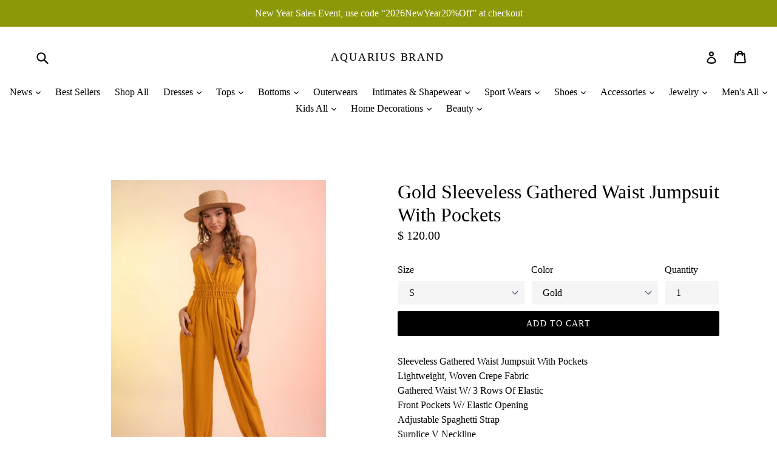

--- FILE ---
content_type: text/html; charset=utf-8
request_url: https://www.aquarius-brand.com/collections/shop-all/products/gold-sleeveless-gathered-waist-jumpsuit-with-pockets
body_size: 33924
content:
<!doctype html>
<!--[if IE 9]> <html class="ie9 no-js" lang="en"> <![endif]-->
<!--[if (gt IE 9)|!(IE)]><!--> <html class="no-js" lang="en"> <!--<![endif]-->
<head>
  <meta charset="utf-8">
  <meta http-equiv="X-UA-Compatible" content="IE=edge,chrome=1">
  <meta name="viewport" content="width=device-width,initial-scale=1">
  <meta name="theme-color" content="#000000">
  <link rel="canonical" href="https://www.aquarius-brand.com/products/gold-sleeveless-gathered-waist-jumpsuit-with-pockets">

  
    <link rel="shortcut icon" href="//www.aquarius-brand.com/cdn/shop/files/Logo_1a_a28fff3b-360d-4d9c-881b-282542ae1b62_32x32.jpg?v=1613711578" type="image/png">
  

  
  <title>
    Gold Sleeveless Gathered Waist Jumpsuit With Pockets
    
    
    
      &ndash; Aquarius Brand
    
  </title>

  
    <meta name="description" content="Fabric Contents 100% Polyester">
  

  <!-- /snippets/social-meta-tags.liquid -->




<meta property="og:site_name" content="Aquarius Brand">
<meta property="og:url" content="https://www.aquarius-brand.com/products/gold-sleeveless-gathered-waist-jumpsuit-with-pockets">
<meta property="og:title" content="Gold Sleeveless Gathered Waist Jumpsuit With Pockets">
<meta property="og:type" content="product">
<meta property="og:description" content="Fabric Contents 100% Polyester">

  <meta property="og:price:amount" content="120.00">
  <meta property="og:price:currency" content="USD">

<meta property="og:image" content="http://www.aquarius-brand.com/cdn/shop/products/18313885_cd4ec4c7-d957-43cd-a025-8299ee6a093b_1200x1200.jpg?v=1674606800"><meta property="og:image" content="http://www.aquarius-brand.com/cdn/shop/products/18313885_682c5167-cbfa-48d8-940f-a68f81b59e6a_1200x1200.jpg?v=1674606800"><meta property="og:image" content="http://www.aquarius-brand.com/cdn/shop/products/18313885_e6ee35d0-11dc-4962-903b-06a5b7e208f7_1200x1200.jpg?v=1674606797">
<meta property="og:image:secure_url" content="https://www.aquarius-brand.com/cdn/shop/products/18313885_cd4ec4c7-d957-43cd-a025-8299ee6a093b_1200x1200.jpg?v=1674606800"><meta property="og:image:secure_url" content="https://www.aquarius-brand.com/cdn/shop/products/18313885_682c5167-cbfa-48d8-940f-a68f81b59e6a_1200x1200.jpg?v=1674606800"><meta property="og:image:secure_url" content="https://www.aquarius-brand.com/cdn/shop/products/18313885_e6ee35d0-11dc-4962-903b-06a5b7e208f7_1200x1200.jpg?v=1674606797">


<meta name="twitter:card" content="summary_large_image">
<meta name="twitter:title" content="Gold Sleeveless Gathered Waist Jumpsuit With Pockets">
<meta name="twitter:description" content="Fabric Contents 100% Polyester">


  <link href="//www.aquarius-brand.com/cdn/shop/t/19/assets/theme.scss.css?v=139991388532692675671696754973" rel="stylesheet" type="text/css" media="all" />
  



  <script>
    var theme = {
      strings: {
        addToCart: "Add to cart",
        soldOut: "Sold out",
        unavailable: "Unavailable",
        showMore: "Show More",
        showLess: "Show Less",
        addressError: "Error looking up that address",
        addressNoResults: "No results for that address",
        addressQueryLimit: "You have exceeded the Google API usage limit. Consider upgrading to a \u003ca href=\"https:\/\/developers.google.com\/maps\/premium\/usage-limits\"\u003ePremium Plan\u003c\/a\u003e.",
        authError: "There was a problem authenticating your Google Maps account."
      },
      moneyFormat: "$ {{amount}}"
    }

    document.documentElement.className = document.documentElement.className.replace('no-js', 'js');
  </script>

  <!--[if (lte IE 9) ]><script src="//www.aquarius-brand.com/cdn/shop/t/19/assets/match-media.min.js?v=22265819453975888031519952248" type="text/javascript"></script><![endif]-->

  

  <!--[if (gt IE 9)|!(IE)]><!--><script src="//www.aquarius-brand.com/cdn/shop/t/19/assets/lazysizes.js?v=68441465964607740661519952248" async="async"></script><!--<![endif]-->
  <!--[if lte IE 9]><script src="//www.aquarius-brand.com/cdn/shop/t/19/assets/lazysizes.min.js?v=4544"></script><![endif]-->

  <!--[if (gt IE 9)|!(IE)]><!--><script src="//www.aquarius-brand.com/cdn/shop/t/19/assets/vendor.js?v=136118274122071307521519952249" defer="defer"></script><!--<![endif]-->
  <!--[if lte IE 9]><script src="//www.aquarius-brand.com/cdn/shop/t/19/assets/vendor.js?v=136118274122071307521519952249"></script><![endif]-->

  <!--[if (gt IE 9)|!(IE)]><!--><script src="//www.aquarius-brand.com/cdn/shop/t/19/assets/theme.js?v=175072609754299674291521862648" defer="defer"></script><!--<![endif]-->
  <!--[if lte IE 9]><script src="//www.aquarius-brand.com/cdn/shop/t/19/assets/theme.js?v=175072609754299674291521862648"></script><![endif]-->

  <script>window.performance && window.performance.mark && window.performance.mark('shopify.content_for_header.start');</script><meta name="google-site-verification" content="1HgCW29zYcW1PZ8VyHT7gN2yF5leuUpZYDaoCcUOnYE">
<meta id="shopify-digital-wallet" name="shopify-digital-wallet" content="/8821060/digital_wallets/dialog">
<meta name="shopify-checkout-api-token" content="f03df917bd379b505af1478901641d13">
<link rel="alternate" type="application/json+oembed" href="https://www.aquarius-brand.com/products/gold-sleeveless-gathered-waist-jumpsuit-with-pockets.oembed">
<script async="async" src="/checkouts/internal/preloads.js?locale=en-US"></script>
<link rel="preconnect" href="https://shop.app" crossorigin="anonymous">
<script async="async" src="https://shop.app/checkouts/internal/preloads.js?locale=en-US&shop_id=8821060" crossorigin="anonymous"></script>
<script id="apple-pay-shop-capabilities" type="application/json">{"shopId":8821060,"countryCode":"US","currencyCode":"USD","merchantCapabilities":["supports3DS"],"merchantId":"gid:\/\/shopify\/Shop\/8821060","merchantName":"Aquarius Brand","requiredBillingContactFields":["postalAddress","email","phone"],"requiredShippingContactFields":["postalAddress","email","phone"],"shippingType":"shipping","supportedNetworks":["visa","masterCard","amex","discover","elo","jcb"],"total":{"type":"pending","label":"Aquarius Brand","amount":"1.00"},"shopifyPaymentsEnabled":true,"supportsSubscriptions":true}</script>
<script id="shopify-features" type="application/json">{"accessToken":"f03df917bd379b505af1478901641d13","betas":["rich-media-storefront-analytics"],"domain":"www.aquarius-brand.com","predictiveSearch":true,"shopId":8821060,"locale":"en"}</script>
<script>var Shopify = Shopify || {};
Shopify.shop = "aquarius-brand.myshopify.com";
Shopify.locale = "en";
Shopify.currency = {"active":"USD","rate":"1.0"};
Shopify.country = "US";
Shopify.theme = {"name":"Debut","id":12155682862,"schema_name":"Debut","schema_version":"2.2.1","theme_store_id":796,"role":"main"};
Shopify.theme.handle = "null";
Shopify.theme.style = {"id":null,"handle":null};
Shopify.cdnHost = "www.aquarius-brand.com/cdn";
Shopify.routes = Shopify.routes || {};
Shopify.routes.root = "/";</script>
<script type="module">!function(o){(o.Shopify=o.Shopify||{}).modules=!0}(window);</script>
<script>!function(o){function n(){var o=[];function n(){o.push(Array.prototype.slice.apply(arguments))}return n.q=o,n}var t=o.Shopify=o.Shopify||{};t.loadFeatures=n(),t.autoloadFeatures=n()}(window);</script>
<script>
  window.ShopifyPay = window.ShopifyPay || {};
  window.ShopifyPay.apiHost = "shop.app\/pay";
  window.ShopifyPay.redirectState = null;
</script>
<script id="shop-js-analytics" type="application/json">{"pageType":"product"}</script>
<script defer="defer" async type="module" src="//www.aquarius-brand.com/cdn/shopifycloud/shop-js/modules/v2/client.init-shop-cart-sync_BN7fPSNr.en.esm.js"></script>
<script defer="defer" async type="module" src="//www.aquarius-brand.com/cdn/shopifycloud/shop-js/modules/v2/chunk.common_Cbph3Kss.esm.js"></script>
<script defer="defer" async type="module" src="//www.aquarius-brand.com/cdn/shopifycloud/shop-js/modules/v2/chunk.modal_DKumMAJ1.esm.js"></script>
<script type="module">
  await import("//www.aquarius-brand.com/cdn/shopifycloud/shop-js/modules/v2/client.init-shop-cart-sync_BN7fPSNr.en.esm.js");
await import("//www.aquarius-brand.com/cdn/shopifycloud/shop-js/modules/v2/chunk.common_Cbph3Kss.esm.js");
await import("//www.aquarius-brand.com/cdn/shopifycloud/shop-js/modules/v2/chunk.modal_DKumMAJ1.esm.js");

  window.Shopify.SignInWithShop?.initShopCartSync?.({"fedCMEnabled":true,"windoidEnabled":true});

</script>
<script>
  window.Shopify = window.Shopify || {};
  if (!window.Shopify.featureAssets) window.Shopify.featureAssets = {};
  window.Shopify.featureAssets['shop-js'] = {"shop-cart-sync":["modules/v2/client.shop-cart-sync_CJVUk8Jm.en.esm.js","modules/v2/chunk.common_Cbph3Kss.esm.js","modules/v2/chunk.modal_DKumMAJ1.esm.js"],"init-fed-cm":["modules/v2/client.init-fed-cm_7Fvt41F4.en.esm.js","modules/v2/chunk.common_Cbph3Kss.esm.js","modules/v2/chunk.modal_DKumMAJ1.esm.js"],"init-shop-email-lookup-coordinator":["modules/v2/client.init-shop-email-lookup-coordinator_Cc088_bR.en.esm.js","modules/v2/chunk.common_Cbph3Kss.esm.js","modules/v2/chunk.modal_DKumMAJ1.esm.js"],"init-windoid":["modules/v2/client.init-windoid_hPopwJRj.en.esm.js","modules/v2/chunk.common_Cbph3Kss.esm.js","modules/v2/chunk.modal_DKumMAJ1.esm.js"],"shop-button":["modules/v2/client.shop-button_B0jaPSNF.en.esm.js","modules/v2/chunk.common_Cbph3Kss.esm.js","modules/v2/chunk.modal_DKumMAJ1.esm.js"],"shop-cash-offers":["modules/v2/client.shop-cash-offers_DPIskqss.en.esm.js","modules/v2/chunk.common_Cbph3Kss.esm.js","modules/v2/chunk.modal_DKumMAJ1.esm.js"],"shop-toast-manager":["modules/v2/client.shop-toast-manager_CK7RT69O.en.esm.js","modules/v2/chunk.common_Cbph3Kss.esm.js","modules/v2/chunk.modal_DKumMAJ1.esm.js"],"init-shop-cart-sync":["modules/v2/client.init-shop-cart-sync_BN7fPSNr.en.esm.js","modules/v2/chunk.common_Cbph3Kss.esm.js","modules/v2/chunk.modal_DKumMAJ1.esm.js"],"init-customer-accounts-sign-up":["modules/v2/client.init-customer-accounts-sign-up_CfPf4CXf.en.esm.js","modules/v2/client.shop-login-button_DeIztwXF.en.esm.js","modules/v2/chunk.common_Cbph3Kss.esm.js","modules/v2/chunk.modal_DKumMAJ1.esm.js"],"pay-button":["modules/v2/client.pay-button_CgIwFSYN.en.esm.js","modules/v2/chunk.common_Cbph3Kss.esm.js","modules/v2/chunk.modal_DKumMAJ1.esm.js"],"init-customer-accounts":["modules/v2/client.init-customer-accounts_DQ3x16JI.en.esm.js","modules/v2/client.shop-login-button_DeIztwXF.en.esm.js","modules/v2/chunk.common_Cbph3Kss.esm.js","modules/v2/chunk.modal_DKumMAJ1.esm.js"],"avatar":["modules/v2/client.avatar_BTnouDA3.en.esm.js"],"init-shop-for-new-customer-accounts":["modules/v2/client.init-shop-for-new-customer-accounts_CsZy_esa.en.esm.js","modules/v2/client.shop-login-button_DeIztwXF.en.esm.js","modules/v2/chunk.common_Cbph3Kss.esm.js","modules/v2/chunk.modal_DKumMAJ1.esm.js"],"shop-follow-button":["modules/v2/client.shop-follow-button_BRMJjgGd.en.esm.js","modules/v2/chunk.common_Cbph3Kss.esm.js","modules/v2/chunk.modal_DKumMAJ1.esm.js"],"checkout-modal":["modules/v2/client.checkout-modal_B9Drz_yf.en.esm.js","modules/v2/chunk.common_Cbph3Kss.esm.js","modules/v2/chunk.modal_DKumMAJ1.esm.js"],"shop-login-button":["modules/v2/client.shop-login-button_DeIztwXF.en.esm.js","modules/v2/chunk.common_Cbph3Kss.esm.js","modules/v2/chunk.modal_DKumMAJ1.esm.js"],"lead-capture":["modules/v2/client.lead-capture_DXYzFM3R.en.esm.js","modules/v2/chunk.common_Cbph3Kss.esm.js","modules/v2/chunk.modal_DKumMAJ1.esm.js"],"shop-login":["modules/v2/client.shop-login_CA5pJqmO.en.esm.js","modules/v2/chunk.common_Cbph3Kss.esm.js","modules/v2/chunk.modal_DKumMAJ1.esm.js"],"payment-terms":["modules/v2/client.payment-terms_BxzfvcZJ.en.esm.js","modules/v2/chunk.common_Cbph3Kss.esm.js","modules/v2/chunk.modal_DKumMAJ1.esm.js"]};
</script>
<script>(function() {
  var isLoaded = false;
  function asyncLoad() {
    if (isLoaded) return;
    isLoaded = true;
    var urls = ["https:\/\/cdn-loyalty.yotpo.com\/loader\/sR7efBuj5ldzaqzhvGgiGg.js?shop=aquarius-brand.myshopify.com","https:\/\/instashop.wearezipline.com\/app\/js\/dist\/shopify\/gallery-1.2.2.js?gallery\u0026shop=aquarius-brand.myshopify.com","https:\/\/chimpstatic.com\/mcjs-connected\/js\/users\/b2fc29f1c4404fc73aca2ec89\/2c8e8ee0cc8a7eaf70e54ce13.js?shop=aquarius-brand.myshopify.com","https:\/\/cdn.shopify.com\/s\/files\/1\/0184\/4255\/1360\/files\/music.v2.min.js?v=1645163498\u0026shop=aquarius-brand.myshopify.com"];
    for (var i = 0; i < urls.length; i++) {
      var s = document.createElement('script');
      s.type = 'text/javascript';
      s.async = true;
      s.src = urls[i];
      var x = document.getElementsByTagName('script')[0];
      x.parentNode.insertBefore(s, x);
    }
  };
  if(window.attachEvent) {
    window.attachEvent('onload', asyncLoad);
  } else {
    window.addEventListener('load', asyncLoad, false);
  }
})();</script>
<script id="__st">var __st={"a":8821060,"offset":-28800,"reqid":"e0c94d32-e6e8-4ca9-bb2b-c4bf47aabb9e-1769906908","pageurl":"www.aquarius-brand.com\/collections\/shop-all\/products\/gold-sleeveless-gathered-waist-jumpsuit-with-pockets","u":"6e5b1acfeacd","p":"product","rtyp":"product","rid":8108959924535};</script>
<script>window.ShopifyPaypalV4VisibilityTracking = true;</script>
<script id="captcha-bootstrap">!function(){'use strict';const t='contact',e='account',n='new_comment',o=[[t,t],['blogs',n],['comments',n],[t,'customer']],c=[[e,'customer_login'],[e,'guest_login'],[e,'recover_customer_password'],[e,'create_customer']],r=t=>t.map((([t,e])=>`form[action*='/${t}']:not([data-nocaptcha='true']) input[name='form_type'][value='${e}']`)).join(','),a=t=>()=>t?[...document.querySelectorAll(t)].map((t=>t.form)):[];function s(){const t=[...o],e=r(t);return a(e)}const i='password',u='form_key',d=['recaptcha-v3-token','g-recaptcha-response','h-captcha-response',i],f=()=>{try{return window.sessionStorage}catch{return}},m='__shopify_v',_=t=>t.elements[u];function p(t,e,n=!1){try{const o=window.sessionStorage,c=JSON.parse(o.getItem(e)),{data:r}=function(t){const{data:e,action:n}=t;return t[m]||n?{data:e,action:n}:{data:t,action:n}}(c);for(const[e,n]of Object.entries(r))t.elements[e]&&(t.elements[e].value=n);n&&o.removeItem(e)}catch(o){console.error('form repopulation failed',{error:o})}}const l='form_type',E='cptcha';function T(t){t.dataset[E]=!0}const w=window,h=w.document,L='Shopify',v='ce_forms',y='captcha';let A=!1;((t,e)=>{const n=(g='f06e6c50-85a8-45c8-87d0-21a2b65856fe',I='https://cdn.shopify.com/shopifycloud/storefront-forms-hcaptcha/ce_storefront_forms_captcha_hcaptcha.v1.5.2.iife.js',D={infoText:'Protected by hCaptcha',privacyText:'Privacy',termsText:'Terms'},(t,e,n)=>{const o=w[L][v],c=o.bindForm;if(c)return c(t,g,e,D).then(n);var r;o.q.push([[t,g,e,D],n]),r=I,A||(h.body.append(Object.assign(h.createElement('script'),{id:'captcha-provider',async:!0,src:r})),A=!0)});var g,I,D;w[L]=w[L]||{},w[L][v]=w[L][v]||{},w[L][v].q=[],w[L][y]=w[L][y]||{},w[L][y].protect=function(t,e){n(t,void 0,e),T(t)},Object.freeze(w[L][y]),function(t,e,n,w,h,L){const[v,y,A,g]=function(t,e,n){const i=e?o:[],u=t?c:[],d=[...i,...u],f=r(d),m=r(i),_=r(d.filter((([t,e])=>n.includes(e))));return[a(f),a(m),a(_),s()]}(w,h,L),I=t=>{const e=t.target;return e instanceof HTMLFormElement?e:e&&e.form},D=t=>v().includes(t);t.addEventListener('submit',(t=>{const e=I(t);if(!e)return;const n=D(e)&&!e.dataset.hcaptchaBound&&!e.dataset.recaptchaBound,o=_(e),c=g().includes(e)&&(!o||!o.value);(n||c)&&t.preventDefault(),c&&!n&&(function(t){try{if(!f())return;!function(t){const e=f();if(!e)return;const n=_(t);if(!n)return;const o=n.value;o&&e.removeItem(o)}(t);const e=Array.from(Array(32),(()=>Math.random().toString(36)[2])).join('');!function(t,e){_(t)||t.append(Object.assign(document.createElement('input'),{type:'hidden',name:u})),t.elements[u].value=e}(t,e),function(t,e){const n=f();if(!n)return;const o=[...t.querySelectorAll(`input[type='${i}']`)].map((({name:t})=>t)),c=[...d,...o],r={};for(const[a,s]of new FormData(t).entries())c.includes(a)||(r[a]=s);n.setItem(e,JSON.stringify({[m]:1,action:t.action,data:r}))}(t,e)}catch(e){console.error('failed to persist form',e)}}(e),e.submit())}));const S=(t,e)=>{t&&!t.dataset[E]&&(n(t,e.some((e=>e===t))),T(t))};for(const o of['focusin','change'])t.addEventListener(o,(t=>{const e=I(t);D(e)&&S(e,y())}));const B=e.get('form_key'),M=e.get(l),P=B&&M;t.addEventListener('DOMContentLoaded',(()=>{const t=y();if(P)for(const e of t)e.elements[l].value===M&&p(e,B);[...new Set([...A(),...v().filter((t=>'true'===t.dataset.shopifyCaptcha))])].forEach((e=>S(e,t)))}))}(h,new URLSearchParams(w.location.search),n,t,e,['guest_login'])})(!0,!0)}();</script>
<script integrity="sha256-4kQ18oKyAcykRKYeNunJcIwy7WH5gtpwJnB7kiuLZ1E=" data-source-attribution="shopify.loadfeatures" defer="defer" src="//www.aquarius-brand.com/cdn/shopifycloud/storefront/assets/storefront/load_feature-a0a9edcb.js" crossorigin="anonymous"></script>
<script crossorigin="anonymous" defer="defer" src="//www.aquarius-brand.com/cdn/shopifycloud/storefront/assets/shopify_pay/storefront-65b4c6d7.js?v=20250812"></script>
<script data-source-attribution="shopify.dynamic_checkout.dynamic.init">var Shopify=Shopify||{};Shopify.PaymentButton=Shopify.PaymentButton||{isStorefrontPortableWallets:!0,init:function(){window.Shopify.PaymentButton.init=function(){};var t=document.createElement("script");t.src="https://www.aquarius-brand.com/cdn/shopifycloud/portable-wallets/latest/portable-wallets.en.js",t.type="module",document.head.appendChild(t)}};
</script>
<script data-source-attribution="shopify.dynamic_checkout.buyer_consent">
  function portableWalletsHideBuyerConsent(e){var t=document.getElementById("shopify-buyer-consent"),n=document.getElementById("shopify-subscription-policy-button");t&&n&&(t.classList.add("hidden"),t.setAttribute("aria-hidden","true"),n.removeEventListener("click",e))}function portableWalletsShowBuyerConsent(e){var t=document.getElementById("shopify-buyer-consent"),n=document.getElementById("shopify-subscription-policy-button");t&&n&&(t.classList.remove("hidden"),t.removeAttribute("aria-hidden"),n.addEventListener("click",e))}window.Shopify?.PaymentButton&&(window.Shopify.PaymentButton.hideBuyerConsent=portableWalletsHideBuyerConsent,window.Shopify.PaymentButton.showBuyerConsent=portableWalletsShowBuyerConsent);
</script>
<script data-source-attribution="shopify.dynamic_checkout.cart.bootstrap">document.addEventListener("DOMContentLoaded",(function(){function t(){return document.querySelector("shopify-accelerated-checkout-cart, shopify-accelerated-checkout")}if(t())Shopify.PaymentButton.init();else{new MutationObserver((function(e,n){t()&&(Shopify.PaymentButton.init(),n.disconnect())})).observe(document.body,{childList:!0,subtree:!0})}}));
</script>
<link id="shopify-accelerated-checkout-styles" rel="stylesheet" media="screen" href="https://www.aquarius-brand.com/cdn/shopifycloud/portable-wallets/latest/accelerated-checkout-backwards-compat.css" crossorigin="anonymous">
<style id="shopify-accelerated-checkout-cart">
        #shopify-buyer-consent {
  margin-top: 1em;
  display: inline-block;
  width: 100%;
}

#shopify-buyer-consent.hidden {
  display: none;
}

#shopify-subscription-policy-button {
  background: none;
  border: none;
  padding: 0;
  text-decoration: underline;
  font-size: inherit;
  cursor: pointer;
}

#shopify-subscription-policy-button::before {
  box-shadow: none;
}

      </style>

<script>window.performance && window.performance.mark && window.performance.mark('shopify.content_for_header.end');</script>
<link href="https://monorail-edge.shopifysvc.com" rel="dns-prefetch">
<script>(function(){if ("sendBeacon" in navigator && "performance" in window) {try {var session_token_from_headers = performance.getEntriesByType('navigation')[0].serverTiming.find(x => x.name == '_s').description;} catch {var session_token_from_headers = undefined;}var session_cookie_matches = document.cookie.match(/_shopify_s=([^;]*)/);var session_token_from_cookie = session_cookie_matches && session_cookie_matches.length === 2 ? session_cookie_matches[1] : "";var session_token = session_token_from_headers || session_token_from_cookie || "";function handle_abandonment_event(e) {var entries = performance.getEntries().filter(function(entry) {return /monorail-edge.shopifysvc.com/.test(entry.name);});if (!window.abandonment_tracked && entries.length === 0) {window.abandonment_tracked = true;var currentMs = Date.now();var navigation_start = performance.timing.navigationStart;var payload = {shop_id: 8821060,url: window.location.href,navigation_start,duration: currentMs - navigation_start,session_token,page_type: "product"};window.navigator.sendBeacon("https://monorail-edge.shopifysvc.com/v1/produce", JSON.stringify({schema_id: "online_store_buyer_site_abandonment/1.1",payload: payload,metadata: {event_created_at_ms: currentMs,event_sent_at_ms: currentMs}}));}}window.addEventListener('pagehide', handle_abandonment_event);}}());</script>
<script id="web-pixels-manager-setup">(function e(e,d,r,n,o){if(void 0===o&&(o={}),!Boolean(null===(a=null===(i=window.Shopify)||void 0===i?void 0:i.analytics)||void 0===a?void 0:a.replayQueue)){var i,a;window.Shopify=window.Shopify||{};var t=window.Shopify;t.analytics=t.analytics||{};var s=t.analytics;s.replayQueue=[],s.publish=function(e,d,r){return s.replayQueue.push([e,d,r]),!0};try{self.performance.mark("wpm:start")}catch(e){}var l=function(){var e={modern:/Edge?\/(1{2}[4-9]|1[2-9]\d|[2-9]\d{2}|\d{4,})\.\d+(\.\d+|)|Firefox\/(1{2}[4-9]|1[2-9]\d|[2-9]\d{2}|\d{4,})\.\d+(\.\d+|)|Chrom(ium|e)\/(9{2}|\d{3,})\.\d+(\.\d+|)|(Maci|X1{2}).+ Version\/(15\.\d+|(1[6-9]|[2-9]\d|\d{3,})\.\d+)([,.]\d+|)( \(\w+\)|)( Mobile\/\w+|) Safari\/|Chrome.+OPR\/(9{2}|\d{3,})\.\d+\.\d+|(CPU[ +]OS|iPhone[ +]OS|CPU[ +]iPhone|CPU IPhone OS|CPU iPad OS)[ +]+(15[._]\d+|(1[6-9]|[2-9]\d|\d{3,})[._]\d+)([._]\d+|)|Android:?[ /-](13[3-9]|1[4-9]\d|[2-9]\d{2}|\d{4,})(\.\d+|)(\.\d+|)|Android.+Firefox\/(13[5-9]|1[4-9]\d|[2-9]\d{2}|\d{4,})\.\d+(\.\d+|)|Android.+Chrom(ium|e)\/(13[3-9]|1[4-9]\d|[2-9]\d{2}|\d{4,})\.\d+(\.\d+|)|SamsungBrowser\/([2-9]\d|\d{3,})\.\d+/,legacy:/Edge?\/(1[6-9]|[2-9]\d|\d{3,})\.\d+(\.\d+|)|Firefox\/(5[4-9]|[6-9]\d|\d{3,})\.\d+(\.\d+|)|Chrom(ium|e)\/(5[1-9]|[6-9]\d|\d{3,})\.\d+(\.\d+|)([\d.]+$|.*Safari\/(?![\d.]+ Edge\/[\d.]+$))|(Maci|X1{2}).+ Version\/(10\.\d+|(1[1-9]|[2-9]\d|\d{3,})\.\d+)([,.]\d+|)( \(\w+\)|)( Mobile\/\w+|) Safari\/|Chrome.+OPR\/(3[89]|[4-9]\d|\d{3,})\.\d+\.\d+|(CPU[ +]OS|iPhone[ +]OS|CPU[ +]iPhone|CPU IPhone OS|CPU iPad OS)[ +]+(10[._]\d+|(1[1-9]|[2-9]\d|\d{3,})[._]\d+)([._]\d+|)|Android:?[ /-](13[3-9]|1[4-9]\d|[2-9]\d{2}|\d{4,})(\.\d+|)(\.\d+|)|Mobile Safari.+OPR\/([89]\d|\d{3,})\.\d+\.\d+|Android.+Firefox\/(13[5-9]|1[4-9]\d|[2-9]\d{2}|\d{4,})\.\d+(\.\d+|)|Android.+Chrom(ium|e)\/(13[3-9]|1[4-9]\d|[2-9]\d{2}|\d{4,})\.\d+(\.\d+|)|Android.+(UC? ?Browser|UCWEB|U3)[ /]?(15\.([5-9]|\d{2,})|(1[6-9]|[2-9]\d|\d{3,})\.\d+)\.\d+|SamsungBrowser\/(5\.\d+|([6-9]|\d{2,})\.\d+)|Android.+MQ{2}Browser\/(14(\.(9|\d{2,})|)|(1[5-9]|[2-9]\d|\d{3,})(\.\d+|))(\.\d+|)|K[Aa][Ii]OS\/(3\.\d+|([4-9]|\d{2,})\.\d+)(\.\d+|)/},d=e.modern,r=e.legacy,n=navigator.userAgent;return n.match(d)?"modern":n.match(r)?"legacy":"unknown"}(),u="modern"===l?"modern":"legacy",c=(null!=n?n:{modern:"",legacy:""})[u],f=function(e){return[e.baseUrl,"/wpm","/b",e.hashVersion,"modern"===e.buildTarget?"m":"l",".js"].join("")}({baseUrl:d,hashVersion:r,buildTarget:u}),m=function(e){var d=e.version,r=e.bundleTarget,n=e.surface,o=e.pageUrl,i=e.monorailEndpoint;return{emit:function(e){var a=e.status,t=e.errorMsg,s=(new Date).getTime(),l=JSON.stringify({metadata:{event_sent_at_ms:s},events:[{schema_id:"web_pixels_manager_load/3.1",payload:{version:d,bundle_target:r,page_url:o,status:a,surface:n,error_msg:t},metadata:{event_created_at_ms:s}}]});if(!i)return console&&console.warn&&console.warn("[Web Pixels Manager] No Monorail endpoint provided, skipping logging."),!1;try{return self.navigator.sendBeacon.bind(self.navigator)(i,l)}catch(e){}var u=new XMLHttpRequest;try{return u.open("POST",i,!0),u.setRequestHeader("Content-Type","text/plain"),u.send(l),!0}catch(e){return console&&console.warn&&console.warn("[Web Pixels Manager] Got an unhandled error while logging to Monorail."),!1}}}}({version:r,bundleTarget:l,surface:e.surface,pageUrl:self.location.href,monorailEndpoint:e.monorailEndpoint});try{o.browserTarget=l,function(e){var d=e.src,r=e.async,n=void 0===r||r,o=e.onload,i=e.onerror,a=e.sri,t=e.scriptDataAttributes,s=void 0===t?{}:t,l=document.createElement("script"),u=document.querySelector("head"),c=document.querySelector("body");if(l.async=n,l.src=d,a&&(l.integrity=a,l.crossOrigin="anonymous"),s)for(var f in s)if(Object.prototype.hasOwnProperty.call(s,f))try{l.dataset[f]=s[f]}catch(e){}if(o&&l.addEventListener("load",o),i&&l.addEventListener("error",i),u)u.appendChild(l);else{if(!c)throw new Error("Did not find a head or body element to append the script");c.appendChild(l)}}({src:f,async:!0,onload:function(){if(!function(){var e,d;return Boolean(null===(d=null===(e=window.Shopify)||void 0===e?void 0:e.analytics)||void 0===d?void 0:d.initialized)}()){var d=window.webPixelsManager.init(e)||void 0;if(d){var r=window.Shopify.analytics;r.replayQueue.forEach((function(e){var r=e[0],n=e[1],o=e[2];d.publishCustomEvent(r,n,o)})),r.replayQueue=[],r.publish=d.publishCustomEvent,r.visitor=d.visitor,r.initialized=!0}}},onerror:function(){return m.emit({status:"failed",errorMsg:"".concat(f," has failed to load")})},sri:function(e){var d=/^sha384-[A-Za-z0-9+/=]+$/;return"string"==typeof e&&d.test(e)}(c)?c:"",scriptDataAttributes:o}),m.emit({status:"loading"})}catch(e){m.emit({status:"failed",errorMsg:(null==e?void 0:e.message)||"Unknown error"})}}})({shopId: 8821060,storefrontBaseUrl: "https://www.aquarius-brand.com",extensionsBaseUrl: "https://extensions.shopifycdn.com/cdn/shopifycloud/web-pixels-manager",monorailEndpoint: "https://monorail-edge.shopifysvc.com/unstable/produce_batch",surface: "storefront-renderer",enabledBetaFlags: ["2dca8a86"],webPixelsConfigList: [{"id":"712704311","configuration":"{\"config\":\"{\\\"pixel_id\\\":\\\"G-C2JG2DFQQT\\\",\\\"target_country\\\":\\\"US\\\",\\\"gtag_events\\\":[{\\\"type\\\":\\\"search\\\",\\\"action_label\\\":[\\\"G-C2JG2DFQQT\\\",\\\"AW-946039115\\\/u1NrCOmBvYoBEMvSjcMD\\\"]},{\\\"type\\\":\\\"begin_checkout\\\",\\\"action_label\\\":[\\\"G-C2JG2DFQQT\\\",\\\"AW-946039115\\\/XxiwCOaBvYoBEMvSjcMD\\\"]},{\\\"type\\\":\\\"view_item\\\",\\\"action_label\\\":[\\\"G-C2JG2DFQQT\\\",\\\"AW-946039115\\\/_7XmCOCBvYoBEMvSjcMD\\\",\\\"MC-HMX5482FLR\\\"]},{\\\"type\\\":\\\"purchase\\\",\\\"action_label\\\":[\\\"G-C2JG2DFQQT\\\",\\\"AW-946039115\\\/yo34CN2BvYoBEMvSjcMD\\\",\\\"MC-HMX5482FLR\\\"]},{\\\"type\\\":\\\"page_view\\\",\\\"action_label\\\":[\\\"G-C2JG2DFQQT\\\",\\\"AW-946039115\\\/S461CNqBvYoBEMvSjcMD\\\",\\\"MC-HMX5482FLR\\\"]},{\\\"type\\\":\\\"add_payment_info\\\",\\\"action_label\\\":[\\\"G-C2JG2DFQQT\\\",\\\"AW-946039115\\\/voSRCOyBvYoBEMvSjcMD\\\"]},{\\\"type\\\":\\\"add_to_cart\\\",\\\"action_label\\\":[\\\"G-C2JG2DFQQT\\\",\\\"AW-946039115\\\/BrF-COOBvYoBEMvSjcMD\\\"]}],\\\"enable_monitoring_mode\\\":false}\"}","eventPayloadVersion":"v1","runtimeContext":"OPEN","scriptVersion":"b2a88bafab3e21179ed38636efcd8a93","type":"APP","apiClientId":1780363,"privacyPurposes":[],"dataSharingAdjustments":{"protectedCustomerApprovalScopes":["read_customer_address","read_customer_email","read_customer_name","read_customer_personal_data","read_customer_phone"]}},{"id":"159088951","configuration":"{\"tagID\":\"2620299712158\"}","eventPayloadVersion":"v1","runtimeContext":"STRICT","scriptVersion":"18031546ee651571ed29edbe71a3550b","type":"APP","apiClientId":3009811,"privacyPurposes":["ANALYTICS","MARKETING","SALE_OF_DATA"],"dataSharingAdjustments":{"protectedCustomerApprovalScopes":["read_customer_address","read_customer_email","read_customer_name","read_customer_personal_data","read_customer_phone"]}},{"id":"145228087","eventPayloadVersion":"v1","runtimeContext":"LAX","scriptVersion":"1","type":"CUSTOM","privacyPurposes":["MARKETING"],"name":"Meta pixel (migrated)"},{"id":"shopify-app-pixel","configuration":"{}","eventPayloadVersion":"v1","runtimeContext":"STRICT","scriptVersion":"0450","apiClientId":"shopify-pixel","type":"APP","privacyPurposes":["ANALYTICS","MARKETING"]},{"id":"shopify-custom-pixel","eventPayloadVersion":"v1","runtimeContext":"LAX","scriptVersion":"0450","apiClientId":"shopify-pixel","type":"CUSTOM","privacyPurposes":["ANALYTICS","MARKETING"]}],isMerchantRequest: false,initData: {"shop":{"name":"Aquarius Brand","paymentSettings":{"currencyCode":"USD"},"myshopifyDomain":"aquarius-brand.myshopify.com","countryCode":"US","storefrontUrl":"https:\/\/www.aquarius-brand.com"},"customer":null,"cart":null,"checkout":null,"productVariants":[{"price":{"amount":120.0,"currencyCode":"USD"},"product":{"title":"Gold Sleeveless Gathered Waist Jumpsuit With Pockets","vendor":"VERY J","id":"8108959924535","untranslatedTitle":"Gold Sleeveless Gathered Waist Jumpsuit With Pockets","url":"\/products\/gold-sleeveless-gathered-waist-jumpsuit-with-pockets","type":"Sets \u0026 One Piece"},"id":"44390106825015","image":{"src":"\/\/www.aquarius-brand.com\/cdn\/shop\/products\/18313885_cd4ec4c7-d957-43cd-a025-8299ee6a093b.jpg?v=1674606800"},"sku":"NP70130-1","title":"S \/ Gold","untranslatedTitle":"S \/ Gold"},{"price":{"amount":120.0,"currencyCode":"USD"},"product":{"title":"Gold Sleeveless Gathered Waist Jumpsuit With Pockets","vendor":"VERY J","id":"8108959924535","untranslatedTitle":"Gold Sleeveless Gathered Waist Jumpsuit With Pockets","url":"\/products\/gold-sleeveless-gathered-waist-jumpsuit-with-pockets","type":"Sets \u0026 One Piece"},"id":"44390106857783","image":{"src":"\/\/www.aquarius-brand.com\/cdn\/shop\/products\/18313885_cd4ec4c7-d957-43cd-a025-8299ee6a093b.jpg?v=1674606800"},"sku":"NP70130-1","title":"M \/ Gold","untranslatedTitle":"M \/ Gold"},{"price":{"amount":120.0,"currencyCode":"USD"},"product":{"title":"Gold Sleeveless Gathered Waist Jumpsuit With Pockets","vendor":"VERY J","id":"8108959924535","untranslatedTitle":"Gold Sleeveless Gathered Waist Jumpsuit With Pockets","url":"\/products\/gold-sleeveless-gathered-waist-jumpsuit-with-pockets","type":"Sets \u0026 One Piece"},"id":"44390106890551","image":{"src":"\/\/www.aquarius-brand.com\/cdn\/shop\/products\/18313885_cd4ec4c7-d957-43cd-a025-8299ee6a093b.jpg?v=1674606800"},"sku":"NP70130-1","title":"L \/ Gold","untranslatedTitle":"L \/ Gold"}],"purchasingCompany":null},},"https://www.aquarius-brand.com/cdn","1d2a099fw23dfb22ep557258f5m7a2edbae",{"modern":"","legacy":""},{"shopId":"8821060","storefrontBaseUrl":"https:\/\/www.aquarius-brand.com","extensionBaseUrl":"https:\/\/extensions.shopifycdn.com\/cdn\/shopifycloud\/web-pixels-manager","surface":"storefront-renderer","enabledBetaFlags":"[\"2dca8a86\"]","isMerchantRequest":"false","hashVersion":"1d2a099fw23dfb22ep557258f5m7a2edbae","publish":"custom","events":"[[\"page_viewed\",{}],[\"product_viewed\",{\"productVariant\":{\"price\":{\"amount\":120.0,\"currencyCode\":\"USD\"},\"product\":{\"title\":\"Gold Sleeveless Gathered Waist Jumpsuit With Pockets\",\"vendor\":\"VERY J\",\"id\":\"8108959924535\",\"untranslatedTitle\":\"Gold Sleeveless Gathered Waist Jumpsuit With Pockets\",\"url\":\"\/products\/gold-sleeveless-gathered-waist-jumpsuit-with-pockets\",\"type\":\"Sets \u0026 One Piece\"},\"id\":\"44390106825015\",\"image\":{\"src\":\"\/\/www.aquarius-brand.com\/cdn\/shop\/products\/18313885_cd4ec4c7-d957-43cd-a025-8299ee6a093b.jpg?v=1674606800\"},\"sku\":\"NP70130-1\",\"title\":\"S \/ Gold\",\"untranslatedTitle\":\"S \/ Gold\"}}]]"});</script><script>
  window.ShopifyAnalytics = window.ShopifyAnalytics || {};
  window.ShopifyAnalytics.meta = window.ShopifyAnalytics.meta || {};
  window.ShopifyAnalytics.meta.currency = 'USD';
  var meta = {"product":{"id":8108959924535,"gid":"gid:\/\/shopify\/Product\/8108959924535","vendor":"VERY J","type":"Sets \u0026 One Piece","handle":"gold-sleeveless-gathered-waist-jumpsuit-with-pockets","variants":[{"id":44390106825015,"price":12000,"name":"Gold Sleeveless Gathered Waist Jumpsuit With Pockets - S \/ Gold","public_title":"S \/ Gold","sku":"NP70130-1"},{"id":44390106857783,"price":12000,"name":"Gold Sleeveless Gathered Waist Jumpsuit With Pockets - M \/ Gold","public_title":"M \/ Gold","sku":"NP70130-1"},{"id":44390106890551,"price":12000,"name":"Gold Sleeveless Gathered Waist Jumpsuit With Pockets - L \/ Gold","public_title":"L \/ Gold","sku":"NP70130-1"}],"remote":false},"page":{"pageType":"product","resourceType":"product","resourceId":8108959924535,"requestId":"e0c94d32-e6e8-4ca9-bb2b-c4bf47aabb9e-1769906908"}};
  for (var attr in meta) {
    window.ShopifyAnalytics.meta[attr] = meta[attr];
  }
</script>
<script class="analytics">
  (function () {
    var customDocumentWrite = function(content) {
      var jquery = null;

      if (window.jQuery) {
        jquery = window.jQuery;
      } else if (window.Checkout && window.Checkout.$) {
        jquery = window.Checkout.$;
      }

      if (jquery) {
        jquery('body').append(content);
      }
    };

    var hasLoggedConversion = function(token) {
      if (token) {
        return document.cookie.indexOf('loggedConversion=' + token) !== -1;
      }
      return false;
    }

    var setCookieIfConversion = function(token) {
      if (token) {
        var twoMonthsFromNow = new Date(Date.now());
        twoMonthsFromNow.setMonth(twoMonthsFromNow.getMonth() + 2);

        document.cookie = 'loggedConversion=' + token + '; expires=' + twoMonthsFromNow;
      }
    }

    var trekkie = window.ShopifyAnalytics.lib = window.trekkie = window.trekkie || [];
    if (trekkie.integrations) {
      return;
    }
    trekkie.methods = [
      'identify',
      'page',
      'ready',
      'track',
      'trackForm',
      'trackLink'
    ];
    trekkie.factory = function(method) {
      return function() {
        var args = Array.prototype.slice.call(arguments);
        args.unshift(method);
        trekkie.push(args);
        return trekkie;
      };
    };
    for (var i = 0; i < trekkie.methods.length; i++) {
      var key = trekkie.methods[i];
      trekkie[key] = trekkie.factory(key);
    }
    trekkie.load = function(config) {
      trekkie.config = config || {};
      trekkie.config.initialDocumentCookie = document.cookie;
      var first = document.getElementsByTagName('script')[0];
      var script = document.createElement('script');
      script.type = 'text/javascript';
      script.onerror = function(e) {
        var scriptFallback = document.createElement('script');
        scriptFallback.type = 'text/javascript';
        scriptFallback.onerror = function(error) {
                var Monorail = {
      produce: function produce(monorailDomain, schemaId, payload) {
        var currentMs = new Date().getTime();
        var event = {
          schema_id: schemaId,
          payload: payload,
          metadata: {
            event_created_at_ms: currentMs,
            event_sent_at_ms: currentMs
          }
        };
        return Monorail.sendRequest("https://" + monorailDomain + "/v1/produce", JSON.stringify(event));
      },
      sendRequest: function sendRequest(endpointUrl, payload) {
        // Try the sendBeacon API
        if (window && window.navigator && typeof window.navigator.sendBeacon === 'function' && typeof window.Blob === 'function' && !Monorail.isIos12()) {
          var blobData = new window.Blob([payload], {
            type: 'text/plain'
          });

          if (window.navigator.sendBeacon(endpointUrl, blobData)) {
            return true;
          } // sendBeacon was not successful

        } // XHR beacon

        var xhr = new XMLHttpRequest();

        try {
          xhr.open('POST', endpointUrl);
          xhr.setRequestHeader('Content-Type', 'text/plain');
          xhr.send(payload);
        } catch (e) {
          console.log(e);
        }

        return false;
      },
      isIos12: function isIos12() {
        return window.navigator.userAgent.lastIndexOf('iPhone; CPU iPhone OS 12_') !== -1 || window.navigator.userAgent.lastIndexOf('iPad; CPU OS 12_') !== -1;
      }
    };
    Monorail.produce('monorail-edge.shopifysvc.com',
      'trekkie_storefront_load_errors/1.1',
      {shop_id: 8821060,
      theme_id: 12155682862,
      app_name: "storefront",
      context_url: window.location.href,
      source_url: "//www.aquarius-brand.com/cdn/s/trekkie.storefront.c59ea00e0474b293ae6629561379568a2d7c4bba.min.js"});

        };
        scriptFallback.async = true;
        scriptFallback.src = '//www.aquarius-brand.com/cdn/s/trekkie.storefront.c59ea00e0474b293ae6629561379568a2d7c4bba.min.js';
        first.parentNode.insertBefore(scriptFallback, first);
      };
      script.async = true;
      script.src = '//www.aquarius-brand.com/cdn/s/trekkie.storefront.c59ea00e0474b293ae6629561379568a2d7c4bba.min.js';
      first.parentNode.insertBefore(script, first);
    };
    trekkie.load(
      {"Trekkie":{"appName":"storefront","development":false,"defaultAttributes":{"shopId":8821060,"isMerchantRequest":null,"themeId":12155682862,"themeCityHash":"15093859429057283332","contentLanguage":"en","currency":"USD","eventMetadataId":"0d227220-ffa2-4e03-be5e-0c5b3572a82b"},"isServerSideCookieWritingEnabled":true,"monorailRegion":"shop_domain","enabledBetaFlags":["65f19447","b5387b81"]},"Session Attribution":{},"S2S":{"facebookCapiEnabled":false,"source":"trekkie-storefront-renderer","apiClientId":580111}}
    );

    var loaded = false;
    trekkie.ready(function() {
      if (loaded) return;
      loaded = true;

      window.ShopifyAnalytics.lib = window.trekkie;

      var originalDocumentWrite = document.write;
      document.write = customDocumentWrite;
      try { window.ShopifyAnalytics.merchantGoogleAnalytics.call(this); } catch(error) {};
      document.write = originalDocumentWrite;

      window.ShopifyAnalytics.lib.page(null,{"pageType":"product","resourceType":"product","resourceId":8108959924535,"requestId":"e0c94d32-e6e8-4ca9-bb2b-c4bf47aabb9e-1769906908","shopifyEmitted":true});

      var match = window.location.pathname.match(/checkouts\/(.+)\/(thank_you|post_purchase)/)
      var token = match? match[1]: undefined;
      if (!hasLoggedConversion(token)) {
        setCookieIfConversion(token);
        window.ShopifyAnalytics.lib.track("Viewed Product",{"currency":"USD","variantId":44390106825015,"productId":8108959924535,"productGid":"gid:\/\/shopify\/Product\/8108959924535","name":"Gold Sleeveless Gathered Waist Jumpsuit With Pockets - S \/ Gold","price":"120.00","sku":"NP70130-1","brand":"VERY J","variant":"S \/ Gold","category":"Sets \u0026 One Piece","nonInteraction":true,"remote":false},undefined,undefined,{"shopifyEmitted":true});
      window.ShopifyAnalytics.lib.track("monorail:\/\/trekkie_storefront_viewed_product\/1.1",{"currency":"USD","variantId":44390106825015,"productId":8108959924535,"productGid":"gid:\/\/shopify\/Product\/8108959924535","name":"Gold Sleeveless Gathered Waist Jumpsuit With Pockets - S \/ Gold","price":"120.00","sku":"NP70130-1","brand":"VERY J","variant":"S \/ Gold","category":"Sets \u0026 One Piece","nonInteraction":true,"remote":false,"referer":"https:\/\/www.aquarius-brand.com\/collections\/shop-all\/products\/gold-sleeveless-gathered-waist-jumpsuit-with-pockets"});
      }
    });


        var eventsListenerScript = document.createElement('script');
        eventsListenerScript.async = true;
        eventsListenerScript.src = "//www.aquarius-brand.com/cdn/shopifycloud/storefront/assets/shop_events_listener-3da45d37.js";
        document.getElementsByTagName('head')[0].appendChild(eventsListenerScript);

})();</script>
  <script>
  if (!window.ga || (window.ga && typeof window.ga !== 'function')) {
    window.ga = function ga() {
      (window.ga.q = window.ga.q || []).push(arguments);
      if (window.Shopify && window.Shopify.analytics && typeof window.Shopify.analytics.publish === 'function') {
        window.Shopify.analytics.publish("ga_stub_called", {}, {sendTo: "google_osp_migration"});
      }
      console.error("Shopify's Google Analytics stub called with:", Array.from(arguments), "\nSee https://help.shopify.com/manual/promoting-marketing/pixels/pixel-migration#google for more information.");
    };
    if (window.Shopify && window.Shopify.analytics && typeof window.Shopify.analytics.publish === 'function') {
      window.Shopify.analytics.publish("ga_stub_initialized", {}, {sendTo: "google_osp_migration"});
    }
  }
</script>
<script
  defer
  src="https://www.aquarius-brand.com/cdn/shopifycloud/perf-kit/shopify-perf-kit-3.1.0.min.js"
  data-application="storefront-renderer"
  data-shop-id="8821060"
  data-render-region="gcp-us-central1"
  data-page-type="product"
  data-theme-instance-id="12155682862"
  data-theme-name="Debut"
  data-theme-version="2.2.1"
  data-monorail-region="shop_domain"
  data-resource-timing-sampling-rate="10"
  data-shs="true"
  data-shs-beacon="true"
  data-shs-export-with-fetch="true"
  data-shs-logs-sample-rate="1"
  data-shs-beacon-endpoint="https://www.aquarius-brand.com/api/collect"
></script>
</head>

<body class="template-product">

  <a class="in-page-link visually-hidden skip-link" href="#MainContent">Skip to content</a>

  <div id="SearchDrawer" class="search-bar drawer drawer--top">
    <div class="search-bar__table">
      <div class="search-bar__table-cell search-bar__form-wrapper">
        <form class="search search-bar__form" action="/search" method="get" role="search">
          <button class="search-bar__submit search__submit btn--link" type="submit">
            <svg aria-hidden="true" focusable="false" role="presentation" class="icon icon-search" viewBox="0 0 37 40"><path d="M35.6 36l-9.8-9.8c4.1-5.4 3.6-13.2-1.3-18.1-5.4-5.4-14.2-5.4-19.7 0-5.4 5.4-5.4 14.2 0 19.7 2.6 2.6 6.1 4.1 9.8 4.1 3 0 5.9-1 8.3-2.8l9.8 9.8c.4.4.9.6 1.4.6s1-.2 1.4-.6c.9-.9.9-2.1.1-2.9zm-20.9-8.2c-2.6 0-5.1-1-7-2.9-3.9-3.9-3.9-10.1 0-14C9.6 9 12.2 8 14.7 8s5.1 1 7 2.9c3.9 3.9 3.9 10.1 0 14-1.9 1.9-4.4 2.9-7 2.9z"/></svg>
            <span class="icon__fallback-text">Submit</span>
          </button>
          <input class="search__input search-bar__input" type="search" name="q" value="" placeholder="Search" aria-label="Search">
        </form>
      </div>
      <div class="search-bar__table-cell text-right">
        <button type="button" class="btn--link search-bar__close js-drawer-close">
          <svg aria-hidden="true" focusable="false" role="presentation" class="icon icon-close" viewBox="0 0 37 40"><path d="M21.3 23l11-11c.8-.8.8-2 0-2.8-.8-.8-2-.8-2.8 0l-11 11-11-11c-.8-.8-2-.8-2.8 0-.8.8-.8 2 0 2.8l11 11-11 11c-.8.8-.8 2 0 2.8.4.4.9.6 1.4.6s1-.2 1.4-.6l11-11 11 11c.4.4.9.6 1.4.6s1-.2 1.4-.6c.8-.8.8-2 0-2.8l-11-11z"/></svg>
          <span class="icon__fallback-text">Close search</span>
        </button>
      </div>
    </div>
  </div>

  <div id="shopify-section-header" class="shopify-section">
  <style>
    .notification-bar {
      background-color: #8c9808;
    }

    .notification-bar__message {
      color: #ffffff;
    }

    

    
  </style>


<div data-section-id="header" data-section-type="header-section">
  <nav class="mobile-nav-wrapper medium-up--hide" role="navigation">
  <ul id="MobileNav" class="mobile-nav">
    
<li class="mobile-nav__item border-bottom">
        
          
          <button type="button" class="btn--link js-toggle-submenu mobile-nav__link" data-target="news-1" data-level="1">
            News
            <div class="mobile-nav__icon">
              <svg aria-hidden="true" focusable="false" role="presentation" class="icon icon-chevron-right" viewBox="0 0 284.49 498.98"><defs><style>.cls-1{fill:#231f20}</style></defs><path class="cls-1" d="M223.18 628.49a35 35 0 0 1-24.75-59.75L388.17 379 198.43 189.26a35 35 0 0 1 49.5-49.5l214.49 214.49a35 35 0 0 1 0 49.5L247.93 618.24a34.89 34.89 0 0 1-24.75 10.25z" transform="translate(-188.18 -129.51)"/></svg>
              <span class="icon__fallback-text">expand</span>
            </div>
          </button>
          <ul class="mobile-nav__dropdown" data-parent="news-1" data-level="2">
            <li class="mobile-nav__item border-bottom">
              <div class="mobile-nav__table">
                <div class="mobile-nav__table-cell mobile-nav__return">
                  <button class="btn--link js-toggle-submenu mobile-nav__return-btn" type="button">
                    <svg aria-hidden="true" focusable="false" role="presentation" class="icon icon-chevron-left" viewBox="0 0 284.49 498.98"><defs><style>.cls-1{fill:#231f20}</style></defs><path class="cls-1" d="M437.67 129.51a35 35 0 0 1 24.75 59.75L272.67 379l189.75 189.74a35 35 0 1 1-49.5 49.5L198.43 403.75a35 35 0 0 1 0-49.5l214.49-214.49a34.89 34.89 0 0 1 24.75-10.25z" transform="translate(-188.18 -129.51)"/></svg>
                    <span class="icon__fallback-text">collapse</span>
                  </button>
                </div>
                <a href="/blogs/news" class="mobile-nav__sublist-link mobile-nav__sublist-header">
                  News
                </a>
              </div>
            </li>

            
              <li class="mobile-nav__item border-bottom">
                
                  <a href="/blogs/news" class="mobile-nav__sublist-link">
                    News
                  </a>
                
              </li>
            
              <li class="mobile-nav__item border-bottom">
                
                  <a href="/pages/promotional-program" class="mobile-nav__sublist-link">
                    Rewards Program
                  </a>
                
              </li>
            
              <li class="mobile-nav__item border-bottom">
                
                  <a href="/pages/bridesmaid-discount-program" class="mobile-nav__sublist-link">
                    Bridesmaid Discount Program
                  </a>
                
              </li>
            
              <li class="mobile-nav__item border-bottom">
                
                  <a href="/pages/return-policy" class="mobile-nav__sublist-link">
                    Return Policy
                  </a>
                
              </li>
            
              <li class="mobile-nav__item border-bottom">
                
                  <a href="/pages/store-locator" class="mobile-nav__sublist-link">
                    Store Locator
                  </a>
                
              </li>
            
              <li class="mobile-nav__item border-bottom">
                
                  <a href="/pages/contact-us" class="mobile-nav__sublist-link">
                    Contact Us
                  </a>
                
              </li>
            
              <li class="mobile-nav__item">
                
                  <a href="/pages/about-us" class="mobile-nav__sublist-link">
                    About Us
                  </a>
                
              </li>
            
          </ul>
        
      </li>
    
<li class="mobile-nav__item border-bottom">
        
          <a href="/collections/on-sale" class="mobile-nav__link">
            Best Sellers
          </a>
        
      </li>
    
<li class="mobile-nav__item border-bottom">
        
          <a href="/collections/shop-all" class="mobile-nav__link" aria-current="page">
            Shop All
          </a>
        
      </li>
    
<li class="mobile-nav__item border-bottom">
        
          
          <button type="button" class="btn--link js-toggle-submenu mobile-nav__link" data-target="dresses-4" data-level="1">
            Dresses
            <div class="mobile-nav__icon">
              <svg aria-hidden="true" focusable="false" role="presentation" class="icon icon-chevron-right" viewBox="0 0 284.49 498.98"><defs><style>.cls-1{fill:#231f20}</style></defs><path class="cls-1" d="M223.18 628.49a35 35 0 0 1-24.75-59.75L388.17 379 198.43 189.26a35 35 0 0 1 49.5-49.5l214.49 214.49a35 35 0 0 1 0 49.5L247.93 618.24a34.89 34.89 0 0 1-24.75 10.25z" transform="translate(-188.18 -129.51)"/></svg>
              <span class="icon__fallback-text">expand</span>
            </div>
          </button>
          <ul class="mobile-nav__dropdown" data-parent="dresses-4" data-level="2">
            <li class="mobile-nav__item border-bottom">
              <div class="mobile-nav__table">
                <div class="mobile-nav__table-cell mobile-nav__return">
                  <button class="btn--link js-toggle-submenu mobile-nav__return-btn" type="button">
                    <svg aria-hidden="true" focusable="false" role="presentation" class="icon icon-chevron-left" viewBox="0 0 284.49 498.98"><defs><style>.cls-1{fill:#231f20}</style></defs><path class="cls-1" d="M437.67 129.51a35 35 0 0 1 24.75 59.75L272.67 379l189.75 189.74a35 35 0 1 1-49.5 49.5L198.43 403.75a35 35 0 0 1 0-49.5l214.49-214.49a34.89 34.89 0 0 1 24.75-10.25z" transform="translate(-188.18 -129.51)"/></svg>
                    <span class="icon__fallback-text">collapse</span>
                  </button>
                </div>
                <a href="/collections/dresses" class="mobile-nav__sublist-link mobile-nav__sublist-header">
                  Dresses
                </a>
              </div>
            </li>

            
              <li class="mobile-nav__item border-bottom">
                
                  <a href="/collections/all-dresses" class="mobile-nav__sublist-link">
                    All Dresses
                  </a>
                
              </li>
            
              <li class="mobile-nav__item border-bottom">
                
                  <a href="/collections/casual-dresses" class="mobile-nav__sublist-link">
                    Casual Dresses
                  </a>
                
              </li>
            
              <li class="mobile-nav__item border-bottom">
                
                  <a href="/collections/cocktail-dresses" class="mobile-nav__sublist-link">
                    Cocktail Dresses
                  </a>
                
              </li>
            
              <li class="mobile-nav__item border-bottom">
                
                  <a href="/collections/formal-dresses/Evening-Dresses" class="mobile-nav__sublist-link">
                    Evening Dresses
                  </a>
                
              </li>
            
              <li class="mobile-nav__item border-bottom">
                
                  <a href="/collections/long-dresses" class="mobile-nav__sublist-link">
                    Long Dresses
                  </a>
                
              </li>
            
              <li class="mobile-nav__item border-bottom">
                
                  <a href="/collections/maxi-dresses" class="mobile-nav__sublist-link">
                    Maxi Dresses
                  </a>
                
              </li>
            
              <li class="mobile-nav__item border-bottom">
                
                  <a href="/collections/short-dresses" class="mobile-nav__sublist-link">
                    Short Dresses
                  </a>
                
              </li>
            
              <li class="mobile-nav__item border-bottom">
                
                  <a href="/collections/midi-dresses" class="mobile-nav__sublist-link">
                    Midi Dresses
                  </a>
                
              </li>
            
              <li class="mobile-nav__item border-bottom">
                
                  <a href="/collections/prom-dresses" class="mobile-nav__sublist-link">
                    Prom Dresses
                  </a>
                
              </li>
            
              <li class="mobile-nav__item border-bottom">
                
                  <a href="/collections/summer-dresses/Summer-Dresses" class="mobile-nav__sublist-link">
                    Summer Dresses
                  </a>
                
              </li>
            
              <li class="mobile-nav__item border-bottom">
                
                  <a href="/collections/wedding-dresses" class="mobile-nav__sublist-link">
                    Wedding Dresses
                  </a>
                
              </li>
            
              <li class="mobile-nav__item">
                
                  <a href="/collections/winter-dresses/Winter-Dresses" class="mobile-nav__sublist-link">
                    Winter Dresses
                  </a>
                
              </li>
            
          </ul>
        
      </li>
    
<li class="mobile-nav__item border-bottom">
        
          
          <button type="button" class="btn--link js-toggle-submenu mobile-nav__link" data-target="tops-5" data-level="1">
            Tops
            <div class="mobile-nav__icon">
              <svg aria-hidden="true" focusable="false" role="presentation" class="icon icon-chevron-right" viewBox="0 0 284.49 498.98"><defs><style>.cls-1{fill:#231f20}</style></defs><path class="cls-1" d="M223.18 628.49a35 35 0 0 1-24.75-59.75L388.17 379 198.43 189.26a35 35 0 0 1 49.5-49.5l214.49 214.49a35 35 0 0 1 0 49.5L247.93 618.24a34.89 34.89 0 0 1-24.75 10.25z" transform="translate(-188.18 -129.51)"/></svg>
              <span class="icon__fallback-text">expand</span>
            </div>
          </button>
          <ul class="mobile-nav__dropdown" data-parent="tops-5" data-level="2">
            <li class="mobile-nav__item border-bottom">
              <div class="mobile-nav__table">
                <div class="mobile-nav__table-cell mobile-nav__return">
                  <button class="btn--link js-toggle-submenu mobile-nav__return-btn" type="button">
                    <svg aria-hidden="true" focusable="false" role="presentation" class="icon icon-chevron-left" viewBox="0 0 284.49 498.98"><defs><style>.cls-1{fill:#231f20}</style></defs><path class="cls-1" d="M437.67 129.51a35 35 0 0 1 24.75 59.75L272.67 379l189.75 189.74a35 35 0 1 1-49.5 49.5L198.43 403.75a35 35 0 0 1 0-49.5l214.49-214.49a34.89 34.89 0 0 1 24.75-10.25z" transform="translate(-188.18 -129.51)"/></svg>
                    <span class="icon__fallback-text">collapse</span>
                  </button>
                </div>
                <a href="/collections/tops" class="mobile-nav__sublist-link mobile-nav__sublist-header">
                  Tops
                </a>
              </div>
            </li>

            
              <li class="mobile-nav__item border-bottom">
                
                  <a href="/collections/t-shirt" class="mobile-nav__sublist-link">
                    T-shirts
                  </a>
                
              </li>
            
              <li class="mobile-nav__item border-bottom">
                
                  <a href="/collections/bralette" class="mobile-nav__sublist-link">
                    Bralette
                  </a>
                
              </li>
            
              <li class="mobile-nav__item border-bottom">
                
                  <a href="/collections/fashion-casual-tops" class="mobile-nav__sublist-link">
                    Fashion&amp;Casual Tops
                  </a>
                
              </li>
            
              <li class="mobile-nav__item">
                
                  <a href="/collections/sweater" class="mobile-nav__sublist-link">
                    Sweater
                  </a>
                
              </li>
            
          </ul>
        
      </li>
    
<li class="mobile-nav__item border-bottom">
        
          
          <button type="button" class="btn--link js-toggle-submenu mobile-nav__link" data-target="bottoms-6" data-level="1">
            Bottoms
            <div class="mobile-nav__icon">
              <svg aria-hidden="true" focusable="false" role="presentation" class="icon icon-chevron-right" viewBox="0 0 284.49 498.98"><defs><style>.cls-1{fill:#231f20}</style></defs><path class="cls-1" d="M223.18 628.49a35 35 0 0 1-24.75-59.75L388.17 379 198.43 189.26a35 35 0 0 1 49.5-49.5l214.49 214.49a35 35 0 0 1 0 49.5L247.93 618.24a34.89 34.89 0 0 1-24.75 10.25z" transform="translate(-188.18 -129.51)"/></svg>
              <span class="icon__fallback-text">expand</span>
            </div>
          </button>
          <ul class="mobile-nav__dropdown" data-parent="bottoms-6" data-level="2">
            <li class="mobile-nav__item border-bottom">
              <div class="mobile-nav__table">
                <div class="mobile-nav__table-cell mobile-nav__return">
                  <button class="btn--link js-toggle-submenu mobile-nav__return-btn" type="button">
                    <svg aria-hidden="true" focusable="false" role="presentation" class="icon icon-chevron-left" viewBox="0 0 284.49 498.98"><defs><style>.cls-1{fill:#231f20}</style></defs><path class="cls-1" d="M437.67 129.51a35 35 0 0 1 24.75 59.75L272.67 379l189.75 189.74a35 35 0 1 1-49.5 49.5L198.43 403.75a35 35 0 0 1 0-49.5l214.49-214.49a34.89 34.89 0 0 1 24.75-10.25z" transform="translate(-188.18 -129.51)"/></svg>
                    <span class="icon__fallback-text">collapse</span>
                  </button>
                </div>
                <a href="/collections/bottoms" class="mobile-nav__sublist-link mobile-nav__sublist-header">
                  Bottoms
                </a>
              </div>
            </li>

            
              <li class="mobile-nav__item border-bottom">
                
                  <a href="/collections/jeans" class="mobile-nav__sublist-link">
                    Jeans
                  </a>
                
              </li>
            
              <li class="mobile-nav__item border-bottom">
                
                  <a href="/collections/pants" class="mobile-nav__sublist-link">
                    Casual Pants
                  </a>
                
              </li>
            
              <li class="mobile-nav__item border-bottom">
                
                  <a href="/collections/shorts" class="mobile-nav__sublist-link">
                    Shorts
                  </a>
                
              </li>
            
              <li class="mobile-nav__item border-bottom">
                
                  <a href="/collections/skirt" class="mobile-nav__sublist-link">
                    Short Skirt
                  </a>
                
              </li>
            
              <li class="mobile-nav__item border-bottom">
                
                  <a href="/collections/long-skirt" class="mobile-nav__sublist-link">
                    Long Skirt
                  </a>
                
              </li>
            
              <li class="mobile-nav__item">
                
                  <a href="/collections/sets" class="mobile-nav__sublist-link">
                    Sets &amp; One Piece
                  </a>
                
              </li>
            
          </ul>
        
      </li>
    
<li class="mobile-nav__item border-bottom">
        
          <a href="/collections/outerwears-1" class="mobile-nav__link">
            Outerwears
          </a>
        
      </li>
    
<li class="mobile-nav__item border-bottom">
        
          
          <button type="button" class="btn--link js-toggle-submenu mobile-nav__link" data-target="intimates-shapewear-8" data-level="1">
            Intimates & Shapewear
            <div class="mobile-nav__icon">
              <svg aria-hidden="true" focusable="false" role="presentation" class="icon icon-chevron-right" viewBox="0 0 284.49 498.98"><defs><style>.cls-1{fill:#231f20}</style></defs><path class="cls-1" d="M223.18 628.49a35 35 0 0 1-24.75-59.75L388.17 379 198.43 189.26a35 35 0 0 1 49.5-49.5l214.49 214.49a35 35 0 0 1 0 49.5L247.93 618.24a34.89 34.89 0 0 1-24.75 10.25z" transform="translate(-188.18 -129.51)"/></svg>
              <span class="icon__fallback-text">expand</span>
            </div>
          </button>
          <ul class="mobile-nav__dropdown" data-parent="intimates-shapewear-8" data-level="2">
            <li class="mobile-nav__item border-bottom">
              <div class="mobile-nav__table">
                <div class="mobile-nav__table-cell mobile-nav__return">
                  <button class="btn--link js-toggle-submenu mobile-nav__return-btn" type="button">
                    <svg aria-hidden="true" focusable="false" role="presentation" class="icon icon-chevron-left" viewBox="0 0 284.49 498.98"><defs><style>.cls-1{fill:#231f20}</style></defs><path class="cls-1" d="M437.67 129.51a35 35 0 0 1 24.75 59.75L272.67 379l189.75 189.74a35 35 0 1 1-49.5 49.5L198.43 403.75a35 35 0 0 1 0-49.5l214.49-214.49a34.89 34.89 0 0 1 24.75-10.25z" transform="translate(-188.18 -129.51)"/></svg>
                    <span class="icon__fallback-text">collapse</span>
                  </button>
                </div>
                <a href="/collections/intimates" class="mobile-nav__sublist-link mobile-nav__sublist-header">
                  Intimates & Shapewear
                </a>
              </div>
            </li>

            
              <li class="mobile-nav__item border-bottom">
                
                  <a href="/collections/bras-bralettes" class="mobile-nav__sublist-link">
                    Bras &amp; Bralettes
                  </a>
                
              </li>
            
              <li class="mobile-nav__item border-bottom">
                
                  <a href="/collections/panties" class="mobile-nav__sublist-link">
                    Panties
                  </a>
                
              </li>
            
              <li class="mobile-nav__item border-bottom">
                
                  <a href="/collections/sleepwear" class="mobile-nav__sublist-link">
                    Sleepwear
                  </a>
                
              </li>
            
              <li class="mobile-nav__item border-bottom">
                
                  <a href="/collections/shapewear" class="mobile-nav__sublist-link">
                    Shapewear
                  </a>
                
              </li>
            
              <li class="mobile-nav__item border-bottom">
                
                  <a href="/collections/lingerie-accessories" class="mobile-nav__sublist-link">
                    Lingerie Accessories
                  </a>
                
              </li>
            
              <li class="mobile-nav__item">
                
                  <a href="/collections/lingerie-sets" class="mobile-nav__sublist-link">
                    Lingerie Sets
                  </a>
                
              </li>
            
          </ul>
        
      </li>
    
<li class="mobile-nav__item border-bottom">
        
          
          <button type="button" class="btn--link js-toggle-submenu mobile-nav__link" data-target="sport-wears-9" data-level="1">
            Sport Wears
            <div class="mobile-nav__icon">
              <svg aria-hidden="true" focusable="false" role="presentation" class="icon icon-chevron-right" viewBox="0 0 284.49 498.98"><defs><style>.cls-1{fill:#231f20}</style></defs><path class="cls-1" d="M223.18 628.49a35 35 0 0 1-24.75-59.75L388.17 379 198.43 189.26a35 35 0 0 1 49.5-49.5l214.49 214.49a35 35 0 0 1 0 49.5L247.93 618.24a34.89 34.89 0 0 1-24.75 10.25z" transform="translate(-188.18 -129.51)"/></svg>
              <span class="icon__fallback-text">expand</span>
            </div>
          </button>
          <ul class="mobile-nav__dropdown" data-parent="sport-wears-9" data-level="2">
            <li class="mobile-nav__item border-bottom">
              <div class="mobile-nav__table">
                <div class="mobile-nav__table-cell mobile-nav__return">
                  <button class="btn--link js-toggle-submenu mobile-nav__return-btn" type="button">
                    <svg aria-hidden="true" focusable="false" role="presentation" class="icon icon-chevron-left" viewBox="0 0 284.49 498.98"><defs><style>.cls-1{fill:#231f20}</style></defs><path class="cls-1" d="M437.67 129.51a35 35 0 0 1 24.75 59.75L272.67 379l189.75 189.74a35 35 0 1 1-49.5 49.5L198.43 403.75a35 35 0 0 1 0-49.5l214.49-214.49a34.89 34.89 0 0 1 24.75-10.25z" transform="translate(-188.18 -129.51)"/></svg>
                    <span class="icon__fallback-text">collapse</span>
                  </button>
                </div>
                <a href="/collections/sport-wears" class="mobile-nav__sublist-link mobile-nav__sublist-header">
                  Sport Wears
                </a>
              </div>
            </li>

            
              <li class="mobile-nav__item border-bottom">
                
                  <a href="/collections/sport-tops" class="mobile-nav__sublist-link">
                    Sport Tops
                  </a>
                
              </li>
            
              <li class="mobile-nav__item border-bottom">
                
                  <a href="/collections/sport-bottoms" class="mobile-nav__sublist-link">
                    Sport Bottoms
                  </a>
                
              </li>
            
              <li class="mobile-nav__item border-bottom">
                
                  <a href="/collections/sport-bodysuits" class="mobile-nav__sublist-link">
                    Sport Bodysuits
                  </a>
                
              </li>
            
              <li class="mobile-nav__item border-bottom">
                
                  <a href="/collections/sport-dresses" class="mobile-nav__sublist-link">
                    Sport Dresses
                  </a>
                
              </li>
            
              <li class="mobile-nav__item border-bottom">
                
                  <a href="/collections/activewear-set" class="mobile-nav__sublist-link">
                    Sport Set
                  </a>
                
              </li>
            
              <li class="mobile-nav__item border-bottom">
                
                  <a href="/collections/one-piece-swimsuit" class="mobile-nav__sublist-link">
                    One Piece Swimsuit
                  </a>
                
              </li>
            
              <li class="mobile-nav__item">
                
                  <a href="/collections/bikini-swimsuit" class="mobile-nav__sublist-link">
                    Bikini Swimsuit
                  </a>
                
              </li>
            
          </ul>
        
      </li>
    
<li class="mobile-nav__item border-bottom">
        
          
          <button type="button" class="btn--link js-toggle-submenu mobile-nav__link" data-target="shoes-10" data-level="1">
            Shoes
            <div class="mobile-nav__icon">
              <svg aria-hidden="true" focusable="false" role="presentation" class="icon icon-chevron-right" viewBox="0 0 284.49 498.98"><defs><style>.cls-1{fill:#231f20}</style></defs><path class="cls-1" d="M223.18 628.49a35 35 0 0 1-24.75-59.75L388.17 379 198.43 189.26a35 35 0 0 1 49.5-49.5l214.49 214.49a35 35 0 0 1 0 49.5L247.93 618.24a34.89 34.89 0 0 1-24.75 10.25z" transform="translate(-188.18 -129.51)"/></svg>
              <span class="icon__fallback-text">expand</span>
            </div>
          </button>
          <ul class="mobile-nav__dropdown" data-parent="shoes-10" data-level="2">
            <li class="mobile-nav__item border-bottom">
              <div class="mobile-nav__table">
                <div class="mobile-nav__table-cell mobile-nav__return">
                  <button class="btn--link js-toggle-submenu mobile-nav__return-btn" type="button">
                    <svg aria-hidden="true" focusable="false" role="presentation" class="icon icon-chevron-left" viewBox="0 0 284.49 498.98"><defs><style>.cls-1{fill:#231f20}</style></defs><path class="cls-1" d="M437.67 129.51a35 35 0 0 1 24.75 59.75L272.67 379l189.75 189.74a35 35 0 1 1-49.5 49.5L198.43 403.75a35 35 0 0 1 0-49.5l214.49-214.49a34.89 34.89 0 0 1 24.75-10.25z" transform="translate(-188.18 -129.51)"/></svg>
                    <span class="icon__fallback-text">collapse</span>
                  </button>
                </div>
                <a href="/collections/shoes" class="mobile-nav__sublist-link mobile-nav__sublist-header">
                  Shoes
                </a>
              </div>
            </li>

            
              <li class="mobile-nav__item border-bottom">
                
                  <a href="/collections/flats" class="mobile-nav__sublist-link">
                    Flats
                  </a>
                
              </li>
            
              <li class="mobile-nav__item border-bottom">
                
                  <a href="/collections/heels-pumps/Heels-&-Pumps" class="mobile-nav__sublist-link">
                    Heels &amp; Pumps
                  </a>
                
              </li>
            
              <li class="mobile-nav__item border-bottom">
                
                  <a href="/collections/mules-slides" class="mobile-nav__sublist-link">
                    Mules &amp; Slides
                  </a>
                
              </li>
            
              <li class="mobile-nav__item border-bottom">
                
                  <a href="/collections/oxfords-loafers/Oxfords-&-Loafers" class="mobile-nav__sublist-link">
                    Oxfords &amp; Loafers
                  </a>
                
              </li>
            
              <li class="mobile-nav__item border-bottom">
                
                  <a href="/collections/platforms/Platforms" class="mobile-nav__sublist-link">
                    Platforms
                  </a>
                
              </li>
            
              <li class="mobile-nav__item border-bottom">
                
                  <a href="/collections/sandals-flip-flops/Sandals-&-Flip-Flops" class="mobile-nav__sublist-link">
                    Sandals &amp; Flip Flops
                  </a>
                
              </li>
            
              <li class="mobile-nav__item border-bottom">
                
                  <a href="/collections/slippers/Slippers" class="mobile-nav__sublist-link">
                    Slippers
                  </a>
                
              </li>
            
              <li class="mobile-nav__item border-bottom">
                
                  <a href="/collections/sneakers/Sneakers" class="mobile-nav__sublist-link">
                    Sneakers
                  </a>
                
              </li>
            
              <li class="mobile-nav__item border-bottom">
                
                  <a href="/collections/booties/Booties" class="mobile-nav__sublist-link">
                    Booties
                  </a>
                
              </li>
            
              <li class="mobile-nav__item">
                
                  <a href="/collections/boots" class="mobile-nav__sublist-link">
                    Boots
                  </a>
                
              </li>
            
          </ul>
        
      </li>
    
<li class="mobile-nav__item border-bottom">
        
          
          <button type="button" class="btn--link js-toggle-submenu mobile-nav__link" data-target="accessories-11" data-level="1">
            Accessories
            <div class="mobile-nav__icon">
              <svg aria-hidden="true" focusable="false" role="presentation" class="icon icon-chevron-right" viewBox="0 0 284.49 498.98"><defs><style>.cls-1{fill:#231f20}</style></defs><path class="cls-1" d="M223.18 628.49a35 35 0 0 1-24.75-59.75L388.17 379 198.43 189.26a35 35 0 0 1 49.5-49.5l214.49 214.49a35 35 0 0 1 0 49.5L247.93 618.24a34.89 34.89 0 0 1-24.75 10.25z" transform="translate(-188.18 -129.51)"/></svg>
              <span class="icon__fallback-text">expand</span>
            </div>
          </button>
          <ul class="mobile-nav__dropdown" data-parent="accessories-11" data-level="2">
            <li class="mobile-nav__item border-bottom">
              <div class="mobile-nav__table">
                <div class="mobile-nav__table-cell mobile-nav__return">
                  <button class="btn--link js-toggle-submenu mobile-nav__return-btn" type="button">
                    <svg aria-hidden="true" focusable="false" role="presentation" class="icon icon-chevron-left" viewBox="0 0 284.49 498.98"><defs><style>.cls-1{fill:#231f20}</style></defs><path class="cls-1" d="M437.67 129.51a35 35 0 0 1 24.75 59.75L272.67 379l189.75 189.74a35 35 0 1 1-49.5 49.5L198.43 403.75a35 35 0 0 1 0-49.5l214.49-214.49a34.89 34.89 0 0 1 24.75-10.25z" transform="translate(-188.18 -129.51)"/></svg>
                    <span class="icon__fallback-text">collapse</span>
                  </button>
                </div>
                <a href="/collections/accessories" class="mobile-nav__sublist-link mobile-nav__sublist-header">
                  Accessories
                </a>
              </div>
            </li>

            
              <li class="mobile-nav__item border-bottom">
                
                  <a href="/collections/purse" class="mobile-nav__sublist-link">
                    Clutches &amp; Pouches
                  </a>
                
              </li>
            
              <li class="mobile-nav__item border-bottom">
                
                  <a href="/collections/bucket-bags" class="mobile-nav__sublist-link">
                    Bucket Bags
                  </a>
                
              </li>
            
              <li class="mobile-nav__item border-bottom">
                
                  <a href="/collections/crossbody-bags" class="mobile-nav__sublist-link">
                    Crossbody Bags
                  </a>
                
              </li>
            
              <li class="mobile-nav__item border-bottom">
                
                  <a href="/collections/hobos-satchel-bags" class="mobile-nav__sublist-link">
                    Hobos &amp; Satchel Bags
                  </a>
                
              </li>
            
              <li class="mobile-nav__item border-bottom">
                
                  <a href="/collections/backpacks" class="mobile-nav__sublist-link">
                    Backpacks
                  </a>
                
              </li>
            
              <li class="mobile-nav__item border-bottom">
                
                  <a href="/collections/luggage-travel-bags" class="mobile-nav__sublist-link">
                    Luggage &amp; Travel Bags
                  </a>
                
              </li>
            
              <li class="mobile-nav__item border-bottom">
                
                  <a href="/collections/baseball-hat" class="mobile-nav__sublist-link">
                    Baseball Hat
                  </a>
                
              </li>
            
              <li class="mobile-nav__item border-bottom">
                
                  <a href="/collections/sunhat" class="mobile-nav__sublist-link">
                    Sunhat
                  </a>
                
              </li>
            
              <li class="mobile-nav__item border-bottom">
                
                  <a href="/collections/casual-hat" class="mobile-nav__sublist-link">
                    Casual Hat
                  </a>
                
              </li>
            
              <li class="mobile-nav__item border-bottom">
                
                  <a href="/collections/silk-scarf" class="mobile-nav__sublist-link">
                    Silk Scarf
                  </a>
                
              </li>
            
              <li class="mobile-nav__item border-bottom">
                
                  <a href="/collections/gloves" class="mobile-nav__sublist-link">
                    Gloves
                  </a>
                
              </li>
            
              <li class="mobile-nav__item border-bottom">
                
                  <a href="/collections/scarf" class="mobile-nav__sublist-link">
                    Scarf&amp;Shawl
                  </a>
                
              </li>
            
              <li class="mobile-nav__item border-bottom">
                
                  <a href="/collections/sock" class="mobile-nav__sublist-link">
                    Sock
                  </a>
                
              </li>
            
              <li class="mobile-nav__item border-bottom">
                
                  <a href="/collections/hair-accessories" class="mobile-nav__sublist-link">
                    Hair Accessories
                  </a>
                
              </li>
            
              <li class="mobile-nav__item border-bottom">
                
                  <a href="/collections/womens-belt" class="mobile-nav__sublist-link">
                    Women&#39;s Belt
                  </a>
                
              </li>
            
              <li class="mobile-nav__item border-bottom">
                
                  <a href="/collections/womens-watches" class="mobile-nav__sublist-link">
                    Women&#39;s Watches
                  </a>
                
              </li>
            
              <li class="mobile-nav__item">
                
                  <a href="/collections/womens-sunglasses" class="mobile-nav__sublist-link">
                    Women&#39;S Sunglasses
                  </a>
                
              </li>
            
          </ul>
        
      </li>
    
<li class="mobile-nav__item border-bottom">
        
          
          <button type="button" class="btn--link js-toggle-submenu mobile-nav__link" data-target="jewelry-12" data-level="1">
            Jewelry
            <div class="mobile-nav__icon">
              <svg aria-hidden="true" focusable="false" role="presentation" class="icon icon-chevron-right" viewBox="0 0 284.49 498.98"><defs><style>.cls-1{fill:#231f20}</style></defs><path class="cls-1" d="M223.18 628.49a35 35 0 0 1-24.75-59.75L388.17 379 198.43 189.26a35 35 0 0 1 49.5-49.5l214.49 214.49a35 35 0 0 1 0 49.5L247.93 618.24a34.89 34.89 0 0 1-24.75 10.25z" transform="translate(-188.18 -129.51)"/></svg>
              <span class="icon__fallback-text">expand</span>
            </div>
          </button>
          <ul class="mobile-nav__dropdown" data-parent="jewelry-12" data-level="2">
            <li class="mobile-nav__item border-bottom">
              <div class="mobile-nav__table">
                <div class="mobile-nav__table-cell mobile-nav__return">
                  <button class="btn--link js-toggle-submenu mobile-nav__return-btn" type="button">
                    <svg aria-hidden="true" focusable="false" role="presentation" class="icon icon-chevron-left" viewBox="0 0 284.49 498.98"><defs><style>.cls-1{fill:#231f20}</style></defs><path class="cls-1" d="M437.67 129.51a35 35 0 0 1 24.75 59.75L272.67 379l189.75 189.74a35 35 0 1 1-49.5 49.5L198.43 403.75a35 35 0 0 1 0-49.5l214.49-214.49a34.89 34.89 0 0 1 24.75-10.25z" transform="translate(-188.18 -129.51)"/></svg>
                    <span class="icon__fallback-text">collapse</span>
                  </button>
                </div>
                <a href="/collections/jewelry" class="mobile-nav__sublist-link mobile-nav__sublist-header">
                  Jewelry
                </a>
              </div>
            </li>

            
              <li class="mobile-nav__item border-bottom">
                
                  <a href="/collections/purses" class="mobile-nav__sublist-link">
                    Earrings
                  </a>
                
              </li>
            
              <li class="mobile-nav__item border-bottom">
                
                  <a href="/collections/bracelets/Bracelets" class="mobile-nav__sublist-link">
                    Bracelets
                  </a>
                
              </li>
            
              <li class="mobile-nav__item border-bottom">
                
                  <a href="/collections/necklaces" class="mobile-nav__sublist-link">
                    Necklaces
                  </a>
                
              </li>
            
              <li class="mobile-nav__item border-bottom">
                
                  <a href="/collections/rings" class="mobile-nav__sublist-link">
                    Rings
                  </a>
                
              </li>
            
              <li class="mobile-nav__item border-bottom">
                
                  <a href="/collections/brooches-pins/Brooches-&-Pins" class="mobile-nav__sublist-link">
                    Brooches &amp; Pins
                  </a>
                
              </li>
            
              <li class="mobile-nav__item">
                
                  <a href="/collections/body-jewelry" class="mobile-nav__sublist-link">
                    Body Jewelry
                  </a>
                
              </li>
            
          </ul>
        
      </li>
    
<li class="mobile-nav__item border-bottom">
        
          
          <button type="button" class="btn--link js-toggle-submenu mobile-nav__link" data-target="mens-all-13" data-level="1">
            Men's All
            <div class="mobile-nav__icon">
              <svg aria-hidden="true" focusable="false" role="presentation" class="icon icon-chevron-right" viewBox="0 0 284.49 498.98"><defs><style>.cls-1{fill:#231f20}</style></defs><path class="cls-1" d="M223.18 628.49a35 35 0 0 1-24.75-59.75L388.17 379 198.43 189.26a35 35 0 0 1 49.5-49.5l214.49 214.49a35 35 0 0 1 0 49.5L247.93 618.24a34.89 34.89 0 0 1-24.75 10.25z" transform="translate(-188.18 -129.51)"/></svg>
              <span class="icon__fallback-text">expand</span>
            </div>
          </button>
          <ul class="mobile-nav__dropdown" data-parent="mens-all-13" data-level="2">
            <li class="mobile-nav__item border-bottom">
              <div class="mobile-nav__table">
                <div class="mobile-nav__table-cell mobile-nav__return">
                  <button class="btn--link js-toggle-submenu mobile-nav__return-btn" type="button">
                    <svg aria-hidden="true" focusable="false" role="presentation" class="icon icon-chevron-left" viewBox="0 0 284.49 498.98"><defs><style>.cls-1{fill:#231f20}</style></defs><path class="cls-1" d="M437.67 129.51a35 35 0 0 1 24.75 59.75L272.67 379l189.75 189.74a35 35 0 1 1-49.5 49.5L198.43 403.75a35 35 0 0 1 0-49.5l214.49-214.49a34.89 34.89 0 0 1 24.75-10.25z" transform="translate(-188.18 -129.51)"/></svg>
                    <span class="icon__fallback-text">collapse</span>
                  </button>
                </div>
                <a href="/collections/mens-all" class="mobile-nav__sublist-link mobile-nav__sublist-header">
                  Men's All
                </a>
              </div>
            </li>

            
              <li class="mobile-nav__item border-bottom">
                
                  
                  <button type="button" class="btn--link js-toggle-submenu mobile-nav__link mobile-nav__sublist-link" data-target="mens-casual-13-1">
                    Men's Casual
                    <div class="mobile-nav__icon">
                      <svg aria-hidden="true" focusable="false" role="presentation" class="icon icon-chevron-right" viewBox="0 0 284.49 498.98"><defs><style>.cls-1{fill:#231f20}</style></defs><path class="cls-1" d="M223.18 628.49a35 35 0 0 1-24.75-59.75L388.17 379 198.43 189.26a35 35 0 0 1 49.5-49.5l214.49 214.49a35 35 0 0 1 0 49.5L247.93 618.24a34.89 34.89 0 0 1-24.75 10.25z" transform="translate(-188.18 -129.51)"/></svg>
                      <span class="icon__fallback-text">expand</span>
                    </div>
                  </button>
                  <ul class="mobile-nav__dropdown" data-parent="mens-casual-13-1" data-level="3">
                    <li class="mobile-nav__item border-bottom">
                      <div class="mobile-nav__table">
                        <div class="mobile-nav__table-cell mobile-nav__return">
                          <button type="button" class="btn--link js-toggle-submenu mobile-nav__return-btn" data-target="mens-all-13">
                            <svg aria-hidden="true" focusable="false" role="presentation" class="icon icon-chevron-left" viewBox="0 0 284.49 498.98"><defs><style>.cls-1{fill:#231f20}</style></defs><path class="cls-1" d="M437.67 129.51a35 35 0 0 1 24.75 59.75L272.67 379l189.75 189.74a35 35 0 1 1-49.5 49.5L198.43 403.75a35 35 0 0 1 0-49.5l214.49-214.49a34.89 34.89 0 0 1 24.75-10.25z" transform="translate(-188.18 -129.51)"/></svg>
                            <span class="icon__fallback-text">collapse</span>
                          </button>
                        </div>
                        <a href="/collections/activewear" class="mobile-nav__sublist-link mobile-nav__sublist-header">
                          Men's Casual
                        </a>
                      </div>
                    </li>
                    
                      <li class="mobile-nav__item border-bottom">
                        <a href="/collections/tops-1" class="mobile-nav__sublist-link">
                          Men&#39;s Tops
                        </a>
                      </li>
                    
                      <li class="mobile-nav__item border-bottom">
                        <a href="/collections/mens-casual-pants" class="mobile-nav__sublist-link">
                          Men&#39;s Casual Pants
                        </a>
                      </li>
                    
                      <li class="mobile-nav__item border-bottom">
                        <a href="/collections/mens-dress-pants" class="mobile-nav__sublist-link">
                          Men&#39;s Dress Pants
                        </a>
                      </li>
                    
                      <li class="mobile-nav__item border-bottom">
                        <a href="/collections/mens-casual-shorts" class="mobile-nav__sublist-link">
                          Men&#39;s Casual Shorts
                        </a>
                      </li>
                    
                      <li class="mobile-nav__item border-bottom">
                        <a href="/collections/mens-underwear" class="mobile-nav__sublist-link">
                          Men&#39;s Underwear
                        </a>
                      </li>
                    
                      <li class="mobile-nav__item">
                        <a href="/collections/mens-sets-1" class="mobile-nav__sublist-link">
                          Men&#39;s Sets
                        </a>
                      </li>
                    
                  </ul>
                
              </li>
            
              <li class="mobile-nav__item border-bottom">
                
                  
                  <button type="button" class="btn--link js-toggle-submenu mobile-nav__link mobile-nav__sublist-link" data-target="mens-jeans-denim-13-2">
                    Men's Jeans & Denim
                    <div class="mobile-nav__icon">
                      <svg aria-hidden="true" focusable="false" role="presentation" class="icon icon-chevron-right" viewBox="0 0 284.49 498.98"><defs><style>.cls-1{fill:#231f20}</style></defs><path class="cls-1" d="M223.18 628.49a35 35 0 0 1-24.75-59.75L388.17 379 198.43 189.26a35 35 0 0 1 49.5-49.5l214.49 214.49a35 35 0 0 1 0 49.5L247.93 618.24a34.89 34.89 0 0 1-24.75 10.25z" transform="translate(-188.18 -129.51)"/></svg>
                      <span class="icon__fallback-text">expand</span>
                    </div>
                  </button>
                  <ul class="mobile-nav__dropdown" data-parent="mens-jeans-denim-13-2" data-level="3">
                    <li class="mobile-nav__item border-bottom">
                      <div class="mobile-nav__table">
                        <div class="mobile-nav__table-cell mobile-nav__return">
                          <button type="button" class="btn--link js-toggle-submenu mobile-nav__return-btn" data-target="mens-all-13">
                            <svg aria-hidden="true" focusable="false" role="presentation" class="icon icon-chevron-left" viewBox="0 0 284.49 498.98"><defs><style>.cls-1{fill:#231f20}</style></defs><path class="cls-1" d="M437.67 129.51a35 35 0 0 1 24.75 59.75L272.67 379l189.75 189.74a35 35 0 1 1-49.5 49.5L198.43 403.75a35 35 0 0 1 0-49.5l214.49-214.49a34.89 34.89 0 0 1 24.75-10.25z" transform="translate(-188.18 -129.51)"/></svg>
                            <span class="icon__fallback-text">collapse</span>
                          </button>
                        </div>
                        <a href="/collections/jeans-denim-1" class="mobile-nav__sublist-link mobile-nav__sublist-header">
                          Men's Jeans & Denim
                        </a>
                      </div>
                    </li>
                    
                      <li class="mobile-nav__item border-bottom">
                        <a href="/collections/mens-jeans" class="mobile-nav__sublist-link">
                          Men&#39;s Jeans
                        </a>
                      </li>
                    
                      <li class="mobile-nav__item border-bottom">
                        <a href="/collections/mens-denim-shorts" class="mobile-nav__sublist-link">
                          Men&#39;s Denim Shorts
                        </a>
                      </li>
                    
                      <li class="mobile-nav__item border-bottom">
                        <a href="/collections/mens-denim-jackets" class="mobile-nav__sublist-link">
                          Men&#39;s Denim Jackets
                        </a>
                      </li>
                    
                      <li class="mobile-nav__item">
                        <a href="/collections/mens-denim-shirts" class="mobile-nav__sublist-link">
                          Men&#39;s Denim Shirts
                        </a>
                      </li>
                    
                  </ul>
                
              </li>
            
              <li class="mobile-nav__item border-bottom">
                
                  <a href="/collections/mens-outerwear" class="mobile-nav__sublist-link">
                    Men&#39;s Outerwear
                  </a>
                
              </li>
            
              <li class="mobile-nav__item border-bottom">
                
                  <a href="/collections/suits-tuxedos-1" class="mobile-nav__sublist-link">
                    Men&#39;s Suits &amp; Tuxedos
                  </a>
                
              </li>
            
              <li class="mobile-nav__item border-bottom">
                
                  <a href="/collections/mens-swimwear" class="mobile-nav__sublist-link">
                    Men&#39;s Swimwear
                  </a>
                
              </li>
            
              <li class="mobile-nav__item border-bottom">
                
                  
                  <button type="button" class="btn--link js-toggle-submenu mobile-nav__link mobile-nav__sublist-link" data-target="mens-shoes-13-6">
                    Men's Shoes
                    <div class="mobile-nav__icon">
                      <svg aria-hidden="true" focusable="false" role="presentation" class="icon icon-chevron-right" viewBox="0 0 284.49 498.98"><defs><style>.cls-1{fill:#231f20}</style></defs><path class="cls-1" d="M223.18 628.49a35 35 0 0 1-24.75-59.75L388.17 379 198.43 189.26a35 35 0 0 1 49.5-49.5l214.49 214.49a35 35 0 0 1 0 49.5L247.93 618.24a34.89 34.89 0 0 1-24.75 10.25z" transform="translate(-188.18 -129.51)"/></svg>
                      <span class="icon__fallback-text">expand</span>
                    </div>
                  </button>
                  <ul class="mobile-nav__dropdown" data-parent="mens-shoes-13-6" data-level="3">
                    <li class="mobile-nav__item border-bottom">
                      <div class="mobile-nav__table">
                        <div class="mobile-nav__table-cell mobile-nav__return">
                          <button type="button" class="btn--link js-toggle-submenu mobile-nav__return-btn" data-target="mens-all-13">
                            <svg aria-hidden="true" focusable="false" role="presentation" class="icon icon-chevron-left" viewBox="0 0 284.49 498.98"><defs><style>.cls-1{fill:#231f20}</style></defs><path class="cls-1" d="M437.67 129.51a35 35 0 0 1 24.75 59.75L272.67 379l189.75 189.74a35 35 0 1 1-49.5 49.5L198.43 403.75a35 35 0 0 1 0-49.5l214.49-214.49a34.89 34.89 0 0 1 24.75-10.25z" transform="translate(-188.18 -129.51)"/></svg>
                            <span class="icon__fallback-text">collapse</span>
                          </button>
                        </div>
                        <a href="/collections/mens-shoes-1" class="mobile-nav__sublist-link mobile-nav__sublist-header">
                          Men's Shoes
                        </a>
                      </div>
                    </li>
                    
                      <li class="mobile-nav__item border-bottom">
                        <a href="/collections/mens-boots" class="mobile-nav__sublist-link">
                          Men&#39;s Boots
                        </a>
                      </li>
                    
                      <li class="mobile-nav__item border-bottom">
                        <a href="/collections/mens-loafers-slip-ons" class="mobile-nav__sublist-link">
                          Men&#39;s Loafers &amp; Slip-ons
                        </a>
                      </li>
                    
                      <li class="mobile-nav__item border-bottom">
                        <a href="/collections/mens-oxfords-derbies" class="mobile-nav__sublist-link">
                          Men&#39;s Oxfords &amp; Derbies
                        </a>
                      </li>
                    
                      <li class="mobile-nav__item border-bottom">
                        <a href="/collections/mens-sandals-slides" class="mobile-nav__sublist-link">
                          Men&#39;s Sandals &amp; Slides
                        </a>
                      </li>
                    
                      <li class="mobile-nav__item">
                        <a href="/collections/mens-sneakers" class="mobile-nav__sublist-link">
                          Men&#39;s Sneakers
                        </a>
                      </li>
                    
                  </ul>
                
              </li>
            
              <li class="mobile-nav__item">
                
                  
                  <button type="button" class="btn--link js-toggle-submenu mobile-nav__link mobile-nav__sublist-link" data-target="mens-accessories-13-7">
                    Men's Accessories
                    <div class="mobile-nav__icon">
                      <svg aria-hidden="true" focusable="false" role="presentation" class="icon icon-chevron-right" viewBox="0 0 284.49 498.98"><defs><style>.cls-1{fill:#231f20}</style></defs><path class="cls-1" d="M223.18 628.49a35 35 0 0 1-24.75-59.75L388.17 379 198.43 189.26a35 35 0 0 1 49.5-49.5l214.49 214.49a35 35 0 0 1 0 49.5L247.93 618.24a34.89 34.89 0 0 1-24.75 10.25z" transform="translate(-188.18 -129.51)"/></svg>
                      <span class="icon__fallback-text">expand</span>
                    </div>
                  </button>
                  <ul class="mobile-nav__dropdown" data-parent="mens-accessories-13-7" data-level="3">
                    <li class="mobile-nav__item border-bottom">
                      <div class="mobile-nav__table">
                        <div class="mobile-nav__table-cell mobile-nav__return">
                          <button type="button" class="btn--link js-toggle-submenu mobile-nav__return-btn" data-target="mens-all-13">
                            <svg aria-hidden="true" focusable="false" role="presentation" class="icon icon-chevron-left" viewBox="0 0 284.49 498.98"><defs><style>.cls-1{fill:#231f20}</style></defs><path class="cls-1" d="M437.67 129.51a35 35 0 0 1 24.75 59.75L272.67 379l189.75 189.74a35 35 0 1 1-49.5 49.5L198.43 403.75a35 35 0 0 1 0-49.5l214.49-214.49a34.89 34.89 0 0 1 24.75-10.25z" transform="translate(-188.18 -129.51)"/></svg>
                            <span class="icon__fallback-text">collapse</span>
                          </button>
                        </div>
                        <a href="/collections/mens-accessories" class="mobile-nav__sublist-link mobile-nav__sublist-header">
                          Men's Accessories
                        </a>
                      </div>
                    </li>
                    
                      <li class="mobile-nav__item border-bottom">
                        <a href="/collections/mens-bags-wallets" class="mobile-nav__sublist-link">
                          Men&#39;s Bags &amp; Wallets
                        </a>
                      </li>
                    
                      <li class="mobile-nav__item border-bottom">
                        <a href="/collections/mens-belts" class="mobile-nav__sublist-link">
                          Men&#39;s Belts
                        </a>
                      </li>
                    
                      <li class="mobile-nav__item border-bottom">
                        <a href="/collections/mens-hats-gloves" class="mobile-nav__sublist-link">
                          Men&#39;s Hats &amp; Gloves
                        </a>
                      </li>
                    
                      <li class="mobile-nav__item border-bottom">
                        <a href="/collections/cufflinks-shirt-studs" class="mobile-nav__sublist-link">
                          Cufflinks &amp; Shirt Studs
                        </a>
                      </li>
                    
                      <li class="mobile-nav__item border-bottom">
                        <a href="/collections/mens-sunglasses-eyewear" class="mobile-nav__sublist-link">
                          Men&#39;s Sunglasses &amp; Eyewear
                        </a>
                      </li>
                    
                      <li class="mobile-nav__item">
                        <a href="/collections/mens-watches" class="mobile-nav__sublist-link">
                           Men&#39;s Watches
                        </a>
                      </li>
                    
                  </ul>
                
              </li>
            
          </ul>
        
      </li>
    
<li class="mobile-nav__item border-bottom">
        
          
          <button type="button" class="btn--link js-toggle-submenu mobile-nav__link" data-target="kids-all-14" data-level="1">
            Kids All
            <div class="mobile-nav__icon">
              <svg aria-hidden="true" focusable="false" role="presentation" class="icon icon-chevron-right" viewBox="0 0 284.49 498.98"><defs><style>.cls-1{fill:#231f20}</style></defs><path class="cls-1" d="M223.18 628.49a35 35 0 0 1-24.75-59.75L388.17 379 198.43 189.26a35 35 0 0 1 49.5-49.5l214.49 214.49a35 35 0 0 1 0 49.5L247.93 618.24a34.89 34.89 0 0 1-24.75 10.25z" transform="translate(-188.18 -129.51)"/></svg>
              <span class="icon__fallback-text">expand</span>
            </div>
          </button>
          <ul class="mobile-nav__dropdown" data-parent="kids-all-14" data-level="2">
            <li class="mobile-nav__item border-bottom">
              <div class="mobile-nav__table">
                <div class="mobile-nav__table-cell mobile-nav__return">
                  <button class="btn--link js-toggle-submenu mobile-nav__return-btn" type="button">
                    <svg aria-hidden="true" focusable="false" role="presentation" class="icon icon-chevron-left" viewBox="0 0 284.49 498.98"><defs><style>.cls-1{fill:#231f20}</style></defs><path class="cls-1" d="M437.67 129.51a35 35 0 0 1 24.75 59.75L272.67 379l189.75 189.74a35 35 0 1 1-49.5 49.5L198.43 403.75a35 35 0 0 1 0-49.5l214.49-214.49a34.89 34.89 0 0 1 24.75-10.25z" transform="translate(-188.18 -129.51)"/></svg>
                    <span class="icon__fallback-text">collapse</span>
                  </button>
                </div>
                <a href="/collections/kids-all" class="mobile-nav__sublist-link mobile-nav__sublist-header">
                  Kids All
                </a>
              </div>
            </li>

            
              <li class="mobile-nav__item border-bottom">
                
                  
                  <button type="button" class="btn--link js-toggle-submenu mobile-nav__link mobile-nav__sublist-link" data-target="girls-apparel-14-1">
                    Girls' Apparel
                    <div class="mobile-nav__icon">
                      <svg aria-hidden="true" focusable="false" role="presentation" class="icon icon-chevron-right" viewBox="0 0 284.49 498.98"><defs><style>.cls-1{fill:#231f20}</style></defs><path class="cls-1" d="M223.18 628.49a35 35 0 0 1-24.75-59.75L388.17 379 198.43 189.26a35 35 0 0 1 49.5-49.5l214.49 214.49a35 35 0 0 1 0 49.5L247.93 618.24a34.89 34.89 0 0 1-24.75 10.25z" transform="translate(-188.18 -129.51)"/></svg>
                      <span class="icon__fallback-text">expand</span>
                    </div>
                  </button>
                  <ul class="mobile-nav__dropdown" data-parent="girls-apparel-14-1" data-level="3">
                    <li class="mobile-nav__item border-bottom">
                      <div class="mobile-nav__table">
                        <div class="mobile-nav__table-cell mobile-nav__return">
                          <button type="button" class="btn--link js-toggle-submenu mobile-nav__return-btn" data-target="kids-all-14">
                            <svg aria-hidden="true" focusable="false" role="presentation" class="icon icon-chevron-left" viewBox="0 0 284.49 498.98"><defs><style>.cls-1{fill:#231f20}</style></defs><path class="cls-1" d="M437.67 129.51a35 35 0 0 1 24.75 59.75L272.67 379l189.75 189.74a35 35 0 1 1-49.5 49.5L198.43 403.75a35 35 0 0 1 0-49.5l214.49-214.49a34.89 34.89 0 0 1 24.75-10.25z" transform="translate(-188.18 -129.51)"/></svg>
                            <span class="icon__fallback-text">collapse</span>
                          </button>
                        </div>
                        <a href="/collections/girls-apparel" class="mobile-nav__sublist-link mobile-nav__sublist-header">
                          Girls' Apparel
                        </a>
                      </div>
                    </li>
                    
                      <li class="mobile-nav__item border-bottom">
                        <a href="/collections/girls-tops" class="mobile-nav__sublist-link">
                          Girls&#39; Tops
                        </a>
                      </li>
                    
                      <li class="mobile-nav__item border-bottom">
                        <a href="/collections/girls-pants-leggings" class="mobile-nav__sublist-link">
                          Girls&#39; Pants &amp; Leggings
                        </a>
                      </li>
                    
                      <li class="mobile-nav__item border-bottom">
                        <a href="/collections/girls-outerwear" class="mobile-nav__sublist-link">
                          Girls&#39; Outerwear
                        </a>
                      </li>
                    
                      <li class="mobile-nav__item border-bottom">
                        <a href="/collections/girls-dresses" class="mobile-nav__sublist-link">
                          Girls&#39; Dresses
                        </a>
                      </li>
                    
                      <li class="mobile-nav__item border-bottom">
                        <a href="/collections/girls-party-dresses" class="mobile-nav__sublist-link">
                          Girls&#39; Party Dresses
                        </a>
                      </li>
                    
                      <li class="mobile-nav__item border-bottom">
                        <a href="/collections/girls-jeans-denim" class="mobile-nav__sublist-link">
                          Girls&#39; Jeans &amp; Denim
                        </a>
                      </li>
                    
                      <li class="mobile-nav__item border-bottom">
                        <a href="/collections/girls-skirts" class="mobile-nav__sublist-link">
                          Girls&#39; Skirts
                        </a>
                      </li>
                    
                      <li class="mobile-nav__item border-bottom">
                        <a href="/collections/girls-rompers-jumpsuits" class="mobile-nav__sublist-link">
                          Girls&#39; Rompers &amp; Jumpsuits
                        </a>
                      </li>
                    
                      <li class="mobile-nav__item border-bottom">
                        <a href="/collections/girls-sets" class="mobile-nav__sublist-link">
                          Girls&#39; Sets
                        </a>
                      </li>
                    
                      <li class="mobile-nav__item border-bottom">
                        <a href="/collections/girls-activewear-sleepwear" class="mobile-nav__sublist-link">
                          Girls&#39; Activewear &amp; Sleepwear
                        </a>
                      </li>
                    
                      <li class="mobile-nav__item border-bottom">
                        <a href="/collections/girls-underwear-bras" class="mobile-nav__sublist-link">
                          Girls&#39; Underwear &amp; Bras
                        </a>
                      </li>
                    
                      <li class="mobile-nav__item border-bottom">
                        <a href="/collections/girls-swimwear-cover-ups" class="mobile-nav__sublist-link">
                          Girls&#39; Swimwear &amp; Cover-Ups
                        </a>
                      </li>
                    
                      <li class="mobile-nav__item">
                        <a href="/collections/mommy-me-set" class="mobile-nav__sublist-link">
                          Mommy &amp; Me Set
                        </a>
                      </li>
                    
                  </ul>
                
              </li>
            
              <li class="mobile-nav__item border-bottom">
                
                  
                  <button type="button" class="btn--link js-toggle-submenu mobile-nav__link mobile-nav__sublist-link" data-target="girls-shoes-14-2">
                    Girls' Shoes
                    <div class="mobile-nav__icon">
                      <svg aria-hidden="true" focusable="false" role="presentation" class="icon icon-chevron-right" viewBox="0 0 284.49 498.98"><defs><style>.cls-1{fill:#231f20}</style></defs><path class="cls-1" d="M223.18 628.49a35 35 0 0 1-24.75-59.75L388.17 379 198.43 189.26a35 35 0 0 1 49.5-49.5l214.49 214.49a35 35 0 0 1 0 49.5L247.93 618.24a34.89 34.89 0 0 1-24.75 10.25z" transform="translate(-188.18 -129.51)"/></svg>
                      <span class="icon__fallback-text">expand</span>
                    </div>
                  </button>
                  <ul class="mobile-nav__dropdown" data-parent="girls-shoes-14-2" data-level="3">
                    <li class="mobile-nav__item border-bottom">
                      <div class="mobile-nav__table">
                        <div class="mobile-nav__table-cell mobile-nav__return">
                          <button type="button" class="btn--link js-toggle-submenu mobile-nav__return-btn" data-target="kids-all-14">
                            <svg aria-hidden="true" focusable="false" role="presentation" class="icon icon-chevron-left" viewBox="0 0 284.49 498.98"><defs><style>.cls-1{fill:#231f20}</style></defs><path class="cls-1" d="M437.67 129.51a35 35 0 0 1 24.75 59.75L272.67 379l189.75 189.74a35 35 0 1 1-49.5 49.5L198.43 403.75a35 35 0 0 1 0-49.5l214.49-214.49a34.89 34.89 0 0 1 24.75-10.25z" transform="translate(-188.18 -129.51)"/></svg>
                            <span class="icon__fallback-text">collapse</span>
                          </button>
                        </div>
                        <a href="/collections/girls-shoes" class="mobile-nav__sublist-link mobile-nav__sublist-header">
                          Girls' Shoes
                        </a>
                      </div>
                    </li>
                    
                      <li class="mobile-nav__item border-bottom">
                        <a href="/collections/girls-boots-booties" class="mobile-nav__sublist-link">
                          Girls&#39; Boots &amp; Booties
                        </a>
                      </li>
                    
                      <li class="mobile-nav__item border-bottom">
                        <a href="/collections/girls-dress-shoes" class="mobile-nav__sublist-link">
                          Girls&#39; Dress Shoes
                        </a>
                      </li>
                    
                      <li class="mobile-nav__item border-bottom">
                        <a href="/collections/girls-sandals-slippers" class="mobile-nav__sublist-link">
                          Girls&#39; Sandals &amp; Slippers
                        </a>
                      </li>
                    
                      <li class="mobile-nav__item">
                        <a href="/collections/girls-sneakers-athletic-shoes" class="mobile-nav__sublist-link">
                          Girls&#39; Sneakers &amp; Athletic Shoes
                        </a>
                      </li>
                    
                  </ul>
                
              </li>
            
              <li class="mobile-nav__item border-bottom">
                
                  
                  <button type="button" class="btn--link js-toggle-submenu mobile-nav__link mobile-nav__sublist-link" data-target="boys-apparel-14-3">
                    Boys' Apparel
                    <div class="mobile-nav__icon">
                      <svg aria-hidden="true" focusable="false" role="presentation" class="icon icon-chevron-right" viewBox="0 0 284.49 498.98"><defs><style>.cls-1{fill:#231f20}</style></defs><path class="cls-1" d="M223.18 628.49a35 35 0 0 1-24.75-59.75L388.17 379 198.43 189.26a35 35 0 0 1 49.5-49.5l214.49 214.49a35 35 0 0 1 0 49.5L247.93 618.24a34.89 34.89 0 0 1-24.75 10.25z" transform="translate(-188.18 -129.51)"/></svg>
                      <span class="icon__fallback-text">expand</span>
                    </div>
                  </button>
                  <ul class="mobile-nav__dropdown" data-parent="boys-apparel-14-3" data-level="3">
                    <li class="mobile-nav__item border-bottom">
                      <div class="mobile-nav__table">
                        <div class="mobile-nav__table-cell mobile-nav__return">
                          <button type="button" class="btn--link js-toggle-submenu mobile-nav__return-btn" data-target="kids-all-14">
                            <svg aria-hidden="true" focusable="false" role="presentation" class="icon icon-chevron-left" viewBox="0 0 284.49 498.98"><defs><style>.cls-1{fill:#231f20}</style></defs><path class="cls-1" d="M437.67 129.51a35 35 0 0 1 24.75 59.75L272.67 379l189.75 189.74a35 35 0 1 1-49.5 49.5L198.43 403.75a35 35 0 0 1 0-49.5l214.49-214.49a34.89 34.89 0 0 1 24.75-10.25z" transform="translate(-188.18 -129.51)"/></svg>
                            <span class="icon__fallback-text">collapse</span>
                          </button>
                        </div>
                        <a href="/collections/boys-apparel" class="mobile-nav__sublist-link mobile-nav__sublist-header">
                          Boys' Apparel
                        </a>
                      </div>
                    </li>
                    
                      <li class="mobile-nav__item border-bottom">
                        <a href="/collections/boys-tops" class="mobile-nav__sublist-link">
                          Boys&#39; Tops
                        </a>
                      </li>
                    
                      <li class="mobile-nav__item border-bottom">
                        <a href="/collections/boys-pants" class="mobile-nav__sublist-link">
                          Boys&#39; Pants
                        </a>
                      </li>
                    
                      <li class="mobile-nav__item border-bottom">
                        <a href="/collections/boys-outerwear" class="mobile-nav__sublist-link">
                          Boys&#39; Outerwear
                        </a>
                      </li>
                    
                      <li class="mobile-nav__item border-bottom">
                        <a href="/collections/boys-jeans-denim" class="mobile-nav__sublist-link">
                          Boys&#39; Jeans &amp; Denim
                        </a>
                      </li>
                    
                      <li class="mobile-nav__item border-bottom">
                        <a href="/collections/boys-underwear" class="mobile-nav__sublist-link">
                          Boys&#39; Underwear
                        </a>
                      </li>
                    
                      <li class="mobile-nav__item border-bottom">
                        <a href="/collections/boys-activewear-sleepwear" class="mobile-nav__sublist-link">
                          Boys&#39; Activewear &amp; Sleepwear
                        </a>
                      </li>
                    
                      <li class="mobile-nav__item border-bottom">
                        <a href="/collections/boys-dresswear" class="mobile-nav__sublist-link">
                          Boys&#39; Dresswear
                        </a>
                      </li>
                    
                      <li class="mobile-nav__item">
                        <a href="/collections/boys-swimwear" class="mobile-nav__sublist-link">
                          Boys&#39; Swimwear
                        </a>
                      </li>
                    
                  </ul>
                
              </li>
            
              <li class="mobile-nav__item border-bottom">
                
                  
                  <button type="button" class="btn--link js-toggle-submenu mobile-nav__link mobile-nav__sublist-link" data-target="boys-shoes-14-4">
                    Boys' Shoes
                    <div class="mobile-nav__icon">
                      <svg aria-hidden="true" focusable="false" role="presentation" class="icon icon-chevron-right" viewBox="0 0 284.49 498.98"><defs><style>.cls-1{fill:#231f20}</style></defs><path class="cls-1" d="M223.18 628.49a35 35 0 0 1-24.75-59.75L388.17 379 198.43 189.26a35 35 0 0 1 49.5-49.5l214.49 214.49a35 35 0 0 1 0 49.5L247.93 618.24a34.89 34.89 0 0 1-24.75 10.25z" transform="translate(-188.18 -129.51)"/></svg>
                      <span class="icon__fallback-text">expand</span>
                    </div>
                  </button>
                  <ul class="mobile-nav__dropdown" data-parent="boys-shoes-14-4" data-level="3">
                    <li class="mobile-nav__item border-bottom">
                      <div class="mobile-nav__table">
                        <div class="mobile-nav__table-cell mobile-nav__return">
                          <button type="button" class="btn--link js-toggle-submenu mobile-nav__return-btn" data-target="kids-all-14">
                            <svg aria-hidden="true" focusable="false" role="presentation" class="icon icon-chevron-left" viewBox="0 0 284.49 498.98"><defs><style>.cls-1{fill:#231f20}</style></defs><path class="cls-1" d="M437.67 129.51a35 35 0 0 1 24.75 59.75L272.67 379l189.75 189.74a35 35 0 1 1-49.5 49.5L198.43 403.75a35 35 0 0 1 0-49.5l214.49-214.49a34.89 34.89 0 0 1 24.75-10.25z" transform="translate(-188.18 -129.51)"/></svg>
                            <span class="icon__fallback-text">collapse</span>
                          </button>
                        </div>
                        <a href="/collections/boys-shoes" class="mobile-nav__sublist-link mobile-nav__sublist-header">
                          Boys' Shoes
                        </a>
                      </div>
                    </li>
                    
                      <li class="mobile-nav__item border-bottom">
                        <a href="/collections/boys-boots" class="mobile-nav__sublist-link">
                          Boys&#39; Boots
                        </a>
                      </li>
                    
                      <li class="mobile-nav__item border-bottom">
                        <a href="/collections/boys-sneakers-athletic-shoes" class="mobile-nav__sublist-link">
                          Boys&#39; Sneakers &amp; Athletic Shoes
                        </a>
                      </li>
                    
                      <li class="mobile-nav__item border-bottom">
                        <a href="/collections/boys-dress-shoes" class="mobile-nav__sublist-link">
                          Boys&#39; Dress Shoes
                        </a>
                      </li>
                    
                      <li class="mobile-nav__item">
                        <a href="/collections/boys-sandals-slippers" class="mobile-nav__sublist-link">
                          Boys&#39; Sandals &amp; Slippers
                        </a>
                      </li>
                    
                  </ul>
                
              </li>
            
              <li class="mobile-nav__item border-bottom">
                
                  
                  <button type="button" class="btn--link js-toggle-submenu mobile-nav__link mobile-nav__sublist-link" data-target="kids-accessories-14-5">
                    Kids' Accessories
                    <div class="mobile-nav__icon">
                      <svg aria-hidden="true" focusable="false" role="presentation" class="icon icon-chevron-right" viewBox="0 0 284.49 498.98"><defs><style>.cls-1{fill:#231f20}</style></defs><path class="cls-1" d="M223.18 628.49a35 35 0 0 1-24.75-59.75L388.17 379 198.43 189.26a35 35 0 0 1 49.5-49.5l214.49 214.49a35 35 0 0 1 0 49.5L247.93 618.24a34.89 34.89 0 0 1-24.75 10.25z" transform="translate(-188.18 -129.51)"/></svg>
                      <span class="icon__fallback-text">expand</span>
                    </div>
                  </button>
                  <ul class="mobile-nav__dropdown" data-parent="kids-accessories-14-5" data-level="3">
                    <li class="mobile-nav__item border-bottom">
                      <div class="mobile-nav__table">
                        <div class="mobile-nav__table-cell mobile-nav__return">
                          <button type="button" class="btn--link js-toggle-submenu mobile-nav__return-btn" data-target="kids-all-14">
                            <svg aria-hidden="true" focusable="false" role="presentation" class="icon icon-chevron-left" viewBox="0 0 284.49 498.98"><defs><style>.cls-1{fill:#231f20}</style></defs><path class="cls-1" d="M437.67 129.51a35 35 0 0 1 24.75 59.75L272.67 379l189.75 189.74a35 35 0 1 1-49.5 49.5L198.43 403.75a35 35 0 0 1 0-49.5l214.49-214.49a34.89 34.89 0 0 1 24.75-10.25z" transform="translate(-188.18 -129.51)"/></svg>
                            <span class="icon__fallback-text">collapse</span>
                          </button>
                        </div>
                        <a href="/collections/kids-accessories" class="mobile-nav__sublist-link mobile-nav__sublist-header">
                          Kids' Accessories
                        </a>
                      </div>
                    </li>
                    
                      <li class="mobile-nav__item border-bottom">
                        <a href="/collections/kids-bags" class="mobile-nav__sublist-link">
                          Kids&#39; Bags
                        </a>
                      </li>
                    
                      <li class="mobile-nav__item border-bottom">
                        <a href="/collections/kids-hair-accessories" class="mobile-nav__sublist-link">
                          Kids&#39; Hair Accessories
                        </a>
                      </li>
                    
                      <li class="mobile-nav__item border-bottom">
                        <a href="/collections/kids-hats" class="mobile-nav__sublist-link">
                          Kids&#39; Hats
                        </a>
                      </li>
                    
                      <li class="mobile-nav__item border-bottom">
                        <a href="/collections/kids-jewelry" class="mobile-nav__sublist-link">
                          Kids&#39; Jewelry
                        </a>
                      </li>
                    
                      <li class="mobile-nav__item border-bottom">
                        <a href="/collections/kids-socks" class="mobile-nav__sublist-link">
                          Kids&#39; Socks
                        </a>
                      </li>
                    
                      <li class="mobile-nav__item">
                        <a href="/collections/kids-sunglasses-eyewear" class="mobile-nav__sublist-link">
                          Kids&#39; Sunglasses &amp; Eyewear
                        </a>
                      </li>
                    
                  </ul>
                
              </li>
            
              <li class="mobile-nav__item border-bottom">
                
                  
                  <button type="button" class="btn--link js-toggle-submenu mobile-nav__link mobile-nav__sublist-link" data-target="baby-apparel-14-6">
                    Baby Apparel
                    <div class="mobile-nav__icon">
                      <svg aria-hidden="true" focusable="false" role="presentation" class="icon icon-chevron-right" viewBox="0 0 284.49 498.98"><defs><style>.cls-1{fill:#231f20}</style></defs><path class="cls-1" d="M223.18 628.49a35 35 0 0 1-24.75-59.75L388.17 379 198.43 189.26a35 35 0 0 1 49.5-49.5l214.49 214.49a35 35 0 0 1 0 49.5L247.93 618.24a34.89 34.89 0 0 1-24.75 10.25z" transform="translate(-188.18 -129.51)"/></svg>
                      <span class="icon__fallback-text">expand</span>
                    </div>
                  </button>
                  <ul class="mobile-nav__dropdown" data-parent="baby-apparel-14-6" data-level="3">
                    <li class="mobile-nav__item border-bottom">
                      <div class="mobile-nav__table">
                        <div class="mobile-nav__table-cell mobile-nav__return">
                          <button type="button" class="btn--link js-toggle-submenu mobile-nav__return-btn" data-target="kids-all-14">
                            <svg aria-hidden="true" focusable="false" role="presentation" class="icon icon-chevron-left" viewBox="0 0 284.49 498.98"><defs><style>.cls-1{fill:#231f20}</style></defs><path class="cls-1" d="M437.67 129.51a35 35 0 0 1 24.75 59.75L272.67 379l189.75 189.74a35 35 0 1 1-49.5 49.5L198.43 403.75a35 35 0 0 1 0-49.5l214.49-214.49a34.89 34.89 0 0 1 24.75-10.25z" transform="translate(-188.18 -129.51)"/></svg>
                            <span class="icon__fallback-text">collapse</span>
                          </button>
                        </div>
                        <a href="/collections/baby-apparel" class="mobile-nav__sublist-link mobile-nav__sublist-header">
                          Baby Apparel
                        </a>
                      </div>
                    </li>
                    
                      <li class="mobile-nav__item border-bottom">
                        <a href="/collections/boys-girl-clothing" class="mobile-nav__sublist-link">
                          Baby Girl Clothing
                        </a>
                      </li>
                    
                      <li class="mobile-nav__item border-bottom">
                        <a href="/collections/baby-boy-clothing" class="mobile-nav__sublist-link">
                          Baby Boy Clothing
                        </a>
                      </li>
                    
                      <li class="mobile-nav__item">
                        <a href="/collections/baby-unisex-clothing" class="mobile-nav__sublist-link">
                          Baby Unisex Clothing
                        </a>
                      </li>
                    
                  </ul>
                
              </li>
            
              <li class="mobile-nav__item">
                
                  <a href="/collections/baby-accessories" class="mobile-nav__sublist-link">
                    Baby Accessories
                  </a>
                
              </li>
            
          </ul>
        
      </li>
    
<li class="mobile-nav__item border-bottom">
        
          
          <button type="button" class="btn--link js-toggle-submenu mobile-nav__link" data-target="home-decorations-15" data-level="1">
            Home Decorations
            <div class="mobile-nav__icon">
              <svg aria-hidden="true" focusable="false" role="presentation" class="icon icon-chevron-right" viewBox="0 0 284.49 498.98"><defs><style>.cls-1{fill:#231f20}</style></defs><path class="cls-1" d="M223.18 628.49a35 35 0 0 1-24.75-59.75L388.17 379 198.43 189.26a35 35 0 0 1 49.5-49.5l214.49 214.49a35 35 0 0 1 0 49.5L247.93 618.24a34.89 34.89 0 0 1-24.75 10.25z" transform="translate(-188.18 -129.51)"/></svg>
              <span class="icon__fallback-text">expand</span>
            </div>
          </button>
          <ul class="mobile-nav__dropdown" data-parent="home-decorations-15" data-level="2">
            <li class="mobile-nav__item border-bottom">
              <div class="mobile-nav__table">
                <div class="mobile-nav__table-cell mobile-nav__return">
                  <button class="btn--link js-toggle-submenu mobile-nav__return-btn" type="button">
                    <svg aria-hidden="true" focusable="false" role="presentation" class="icon icon-chevron-left" viewBox="0 0 284.49 498.98"><defs><style>.cls-1{fill:#231f20}</style></defs><path class="cls-1" d="M437.67 129.51a35 35 0 0 1 24.75 59.75L272.67 379l189.75 189.74a35 35 0 1 1-49.5 49.5L198.43 403.75a35 35 0 0 1 0-49.5l214.49-214.49a34.89 34.89 0 0 1 24.75-10.25z" transform="translate(-188.18 -129.51)"/></svg>
                    <span class="icon__fallback-text">collapse</span>
                  </button>
                </div>
                <a href="/collections/home-decorations" class="mobile-nav__sublist-link mobile-nav__sublist-header">
                  Home Decorations
                </a>
              </div>
            </li>

            
              <li class="mobile-nav__item border-bottom">
                
                  <a href="/collections/bath" class="mobile-nav__sublist-link">
                    Bath
                  </a>
                
              </li>
            
              <li class="mobile-nav__item border-bottom">
                
                  <a href="/collections/duvets-blankets" class="mobile-nav__sublist-link">
                    Duvets &amp; Blankets
                  </a>
                
              </li>
            
              <li class="mobile-nav__item border-bottom">
                
                  <a href="/collections/pillows-pillowcases" class="mobile-nav__sublist-link">
                    Pillows &amp; Pillowcases
                  </a>
                
              </li>
            
              <li class="mobile-nav__item border-bottom">
                
                  <a href="/collections/quilts-coverlets" class="mobile-nav__sublist-link">
                    Quilts &amp; Coverlets
                  </a>
                
              </li>
            
              <li class="mobile-nav__item border-bottom">
                
                  <a href="/collections/sheets" class="mobile-nav__sublist-link">
                    Sheets
                  </a>
                
              </li>
            
              <li class="mobile-nav__item border-bottom">
                
                  <a href="/collections/candles-diffusers" class="mobile-nav__sublist-link">
                    Candles &amp; Diffusers
                  </a>
                
              </li>
            
              <li class="mobile-nav__item border-bottom">
                
                  <a href="/collections/home-decor" class="mobile-nav__sublist-link">
                    Home Décor
                  </a>
                
              </li>
            
              <li class="mobile-nav__item border-bottom">
                
                  <a href="/collections/home-fragrances" class="mobile-nav__sublist-link">
                    Home Fragrances
                  </a>
                
              </li>
            
              <li class="mobile-nav__item border-bottom">
                
                  <a href="/collections/kitchen-table-top" class="mobile-nav__sublist-link">
                    Kitchen &amp; Table Top
                  </a>
                
              </li>
            
              <li class="mobile-nav__item border-bottom">
                
                  <a href="/collections/outdoor-garden" class="mobile-nav__sublist-link">
                    Outdoor &amp; Garden
                  </a>
                
              </li>
            
              <li class="mobile-nav__item">
                
                  <a href="/collections/storage-organizer" class="mobile-nav__sublist-link">
                    Storage &amp; Organizer
                  </a>
                
              </li>
            
          </ul>
        
      </li>
    
<li class="mobile-nav__item">
        
          
          <button type="button" class="btn--link js-toggle-submenu mobile-nav__link" data-target="beauty-16" data-level="1">
            Beauty
            <div class="mobile-nav__icon">
              <svg aria-hidden="true" focusable="false" role="presentation" class="icon icon-chevron-right" viewBox="0 0 284.49 498.98"><defs><style>.cls-1{fill:#231f20}</style></defs><path class="cls-1" d="M223.18 628.49a35 35 0 0 1-24.75-59.75L388.17 379 198.43 189.26a35 35 0 0 1 49.5-49.5l214.49 214.49a35 35 0 0 1 0 49.5L247.93 618.24a34.89 34.89 0 0 1-24.75 10.25z" transform="translate(-188.18 -129.51)"/></svg>
              <span class="icon__fallback-text">expand</span>
            </div>
          </button>
          <ul class="mobile-nav__dropdown" data-parent="beauty-16" data-level="2">
            <li class="mobile-nav__item border-bottom">
              <div class="mobile-nav__table">
                <div class="mobile-nav__table-cell mobile-nav__return">
                  <button class="btn--link js-toggle-submenu mobile-nav__return-btn" type="button">
                    <svg aria-hidden="true" focusable="false" role="presentation" class="icon icon-chevron-left" viewBox="0 0 284.49 498.98"><defs><style>.cls-1{fill:#231f20}</style></defs><path class="cls-1" d="M437.67 129.51a35 35 0 0 1 24.75 59.75L272.67 379l189.75 189.74a35 35 0 1 1-49.5 49.5L198.43 403.75a35 35 0 0 1 0-49.5l214.49-214.49a34.89 34.89 0 0 1 24.75-10.25z" transform="translate(-188.18 -129.51)"/></svg>
                    <span class="icon__fallback-text">collapse</span>
                  </button>
                </div>
                <a href="/collections/beauty" class="mobile-nav__sublist-link mobile-nav__sublist-header">
                  Beauty
                </a>
              </div>
            </li>

            
              <li class="mobile-nav__item border-bottom">
                
                  
                  <button type="button" class="btn--link js-toggle-submenu mobile-nav__link mobile-nav__sublist-link" data-target="skincare-16-1">
                    Skincare
                    <div class="mobile-nav__icon">
                      <svg aria-hidden="true" focusable="false" role="presentation" class="icon icon-chevron-right" viewBox="0 0 284.49 498.98"><defs><style>.cls-1{fill:#231f20}</style></defs><path class="cls-1" d="M223.18 628.49a35 35 0 0 1-24.75-59.75L388.17 379 198.43 189.26a35 35 0 0 1 49.5-49.5l214.49 214.49a35 35 0 0 1 0 49.5L247.93 618.24a34.89 34.89 0 0 1-24.75 10.25z" transform="translate(-188.18 -129.51)"/></svg>
                      <span class="icon__fallback-text">expand</span>
                    </div>
                  </button>
                  <ul class="mobile-nav__dropdown" data-parent="skincare-16-1" data-level="3">
                    <li class="mobile-nav__item border-bottom">
                      <div class="mobile-nav__table">
                        <div class="mobile-nav__table-cell mobile-nav__return">
                          <button type="button" class="btn--link js-toggle-submenu mobile-nav__return-btn" data-target="beauty-16">
                            <svg aria-hidden="true" focusable="false" role="presentation" class="icon icon-chevron-left" viewBox="0 0 284.49 498.98"><defs><style>.cls-1{fill:#231f20}</style></defs><path class="cls-1" d="M437.67 129.51a35 35 0 0 1 24.75 59.75L272.67 379l189.75 189.74a35 35 0 1 1-49.5 49.5L198.43 403.75a35 35 0 0 1 0-49.5l214.49-214.49a34.89 34.89 0 0 1 24.75-10.25z" transform="translate(-188.18 -129.51)"/></svg>
                            <span class="icon__fallback-text">collapse</span>
                          </button>
                        </div>
                        <a href="/collections/skincare-1" class="mobile-nav__sublist-link mobile-nav__sublist-header">
                          Skincare
                        </a>
                      </div>
                    </li>
                    
                      <li class="mobile-nav__item border-bottom">
                        <a href="/collections/facial-cleansers" class="mobile-nav__sublist-link">
                          Facial Cleansers
                        </a>
                      </li>
                    
                      <li class="mobile-nav__item border-bottom">
                        <a href="/collections/facial-masks" class="mobile-nav__sublist-link">
                          Facial Masks
                        </a>
                      </li>
                    
                      <li class="mobile-nav__item border-bottom">
                        <a href="/collections/lip-care" class="mobile-nav__sublist-link">
                          Lip Care
                        </a>
                      </li>
                    
                      <li class="mobile-nav__item border-bottom">
                        <a href="/collections/moisturizers" class="mobile-nav__sublist-link">
                          Moisturizers
                        </a>
                      </li>
                    
                      <li class="mobile-nav__item border-bottom">
                        <a href="/collections/serums-essences" class="mobile-nav__sublist-link">
                          Serums &amp; Essences
                        </a>
                      </li>
                    
                      <li class="mobile-nav__item border-bottom">
                        <a href="/collections/toners" class="mobile-nav__sublist-link">
                          Toners
                        </a>
                      </li>
                    
                      <li class="mobile-nav__item">
                        <a href="/collections/sun-care" class="mobile-nav__sublist-link">
                          Sun Care
                        </a>
                      </li>
                    
                  </ul>
                
              </li>
            
              <li class="mobile-nav__item border-bottom">
                
                  
                  <button type="button" class="btn--link js-toggle-submenu mobile-nav__link mobile-nav__sublist-link" data-target="bath-body-16-2">
                    Bath & Body
                    <div class="mobile-nav__icon">
                      <svg aria-hidden="true" focusable="false" role="presentation" class="icon icon-chevron-right" viewBox="0 0 284.49 498.98"><defs><style>.cls-1{fill:#231f20}</style></defs><path class="cls-1" d="M223.18 628.49a35 35 0 0 1-24.75-59.75L388.17 379 198.43 189.26a35 35 0 0 1 49.5-49.5l214.49 214.49a35 35 0 0 1 0 49.5L247.93 618.24a34.89 34.89 0 0 1-24.75 10.25z" transform="translate(-188.18 -129.51)"/></svg>
                      <span class="icon__fallback-text">expand</span>
                    </div>
                  </button>
                  <ul class="mobile-nav__dropdown" data-parent="bath-body-16-2" data-level="3">
                    <li class="mobile-nav__item border-bottom">
                      <div class="mobile-nav__table">
                        <div class="mobile-nav__table-cell mobile-nav__return">
                          <button type="button" class="btn--link js-toggle-submenu mobile-nav__return-btn" data-target="beauty-16">
                            <svg aria-hidden="true" focusable="false" role="presentation" class="icon icon-chevron-left" viewBox="0 0 284.49 498.98"><defs><style>.cls-1{fill:#231f20}</style></defs><path class="cls-1" d="M437.67 129.51a35 35 0 0 1 24.75 59.75L272.67 379l189.75 189.74a35 35 0 1 1-49.5 49.5L198.43 403.75a35 35 0 0 1 0-49.5l214.49-214.49a34.89 34.89 0 0 1 24.75-10.25z" transform="translate(-188.18 -129.51)"/></svg>
                            <span class="icon__fallback-text">collapse</span>
                          </button>
                        </div>
                        <a href="/collections/bath-body" class="mobile-nav__sublist-link mobile-nav__sublist-header">
                          Bath & Body
                        </a>
                      </div>
                    </li>
                    
                      <li class="mobile-nav__item border-bottom">
                        <a href="/collections/body-lotion-oils" class="mobile-nav__sublist-link">
                          Body Lotion &amp; Oils
                        </a>
                      </li>
                    
                      <li class="mobile-nav__item border-bottom">
                        <a href="/collections/body-wash-scrubs" class="mobile-nav__sublist-link">
                          Body Wash &amp; Scrubs
                        </a>
                      </li>
                    
                      <li class="mobile-nav__item border-bottom">
                        <a href="/collections/bath-bombs-soaks" class="mobile-nav__sublist-link">
                          Bath Bombs &amp; Soaks
                        </a>
                      </li>
                    
                      <li class="mobile-nav__item border-bottom">
                        <a href="/collections/hand-cream" class="mobile-nav__sublist-link">
                          Hand Cream
                        </a>
                      </li>
                    
                      <li class="mobile-nav__item border-bottom">
                        <a href="/collections/hand-wash-soaps" class="mobile-nav__sublist-link">
                          Hand Wash &amp; Soaps
                        </a>
                      </li>
                    
                      <li class="mobile-nav__item border-bottom">
                        <a href="/collections/poufs-loofahs" class="mobile-nav__sublist-link">
                          Poufs &amp; Loofahs
                        </a>
                      </li>
                    
                      <li class="mobile-nav__item">
                        <a href="/collections/toiletries" class="mobile-nav__sublist-link">
                          Toiletries
                        </a>
                      </li>
                    
                  </ul>
                
              </li>
            
              <li class="mobile-nav__item border-bottom">
                
                  
                  <button type="button" class="btn--link js-toggle-submenu mobile-nav__link mobile-nav__sublist-link" data-target="fragrance-16-3">
                    Fragrance
                    <div class="mobile-nav__icon">
                      <svg aria-hidden="true" focusable="false" role="presentation" class="icon icon-chevron-right" viewBox="0 0 284.49 498.98"><defs><style>.cls-1{fill:#231f20}</style></defs><path class="cls-1" d="M223.18 628.49a35 35 0 0 1-24.75-59.75L388.17 379 198.43 189.26a35 35 0 0 1 49.5-49.5l214.49 214.49a35 35 0 0 1 0 49.5L247.93 618.24a34.89 34.89 0 0 1-24.75 10.25z" transform="translate(-188.18 -129.51)"/></svg>
                      <span class="icon__fallback-text">expand</span>
                    </div>
                  </button>
                  <ul class="mobile-nav__dropdown" data-parent="fragrance-16-3" data-level="3">
                    <li class="mobile-nav__item border-bottom">
                      <div class="mobile-nav__table">
                        <div class="mobile-nav__table-cell mobile-nav__return">
                          <button type="button" class="btn--link js-toggle-submenu mobile-nav__return-btn" data-target="beauty-16">
                            <svg aria-hidden="true" focusable="false" role="presentation" class="icon icon-chevron-left" viewBox="0 0 284.49 498.98"><defs><style>.cls-1{fill:#231f20}</style></defs><path class="cls-1" d="M437.67 129.51a35 35 0 0 1 24.75 59.75L272.67 379l189.75 189.74a35 35 0 1 1-49.5 49.5L198.43 403.75a35 35 0 0 1 0-49.5l214.49-214.49a34.89 34.89 0 0 1 24.75-10.25z" transform="translate(-188.18 -129.51)"/></svg>
                            <span class="icon__fallback-text">collapse</span>
                          </button>
                        </div>
                        <a href="/collections/fragrance" class="mobile-nav__sublist-link mobile-nav__sublist-header">
                          Fragrance
                        </a>
                      </div>
                    </li>
                    
                      <li class="mobile-nav__item border-bottom">
                        <a href="/collections/perfume" class="mobile-nav__sublist-link">
                          Perfume
                        </a>
                      </li>
                    
                      <li class="mobile-nav__item border-bottom">
                        <a href="/collections/cologne" class="mobile-nav__sublist-link">
                          Cologne
                        </a>
                      </li>
                    
                      <li class="mobile-nav__item border-bottom">
                        <a href="/collections/body-mists-deodorants" class="mobile-nav__sublist-link">
                          Body Mists &amp; Deodorants
                        </a>
                      </li>
                    
                      <li class="mobile-nav__item">
                        <a href="/collections/essential-perfume-oils" class="mobile-nav__sublist-link">
                          Essential &amp; Perfume Oils
                        </a>
                      </li>
                    
                  </ul>
                
              </li>
            
              <li class="mobile-nav__item border-bottom">
                
                  
                  <button type="button" class="btn--link js-toggle-submenu mobile-nav__link mobile-nav__sublist-link" data-target="hair-care-16-4">
                    Hair Care
                    <div class="mobile-nav__icon">
                      <svg aria-hidden="true" focusable="false" role="presentation" class="icon icon-chevron-right" viewBox="0 0 284.49 498.98"><defs><style>.cls-1{fill:#231f20}</style></defs><path class="cls-1" d="M223.18 628.49a35 35 0 0 1-24.75-59.75L388.17 379 198.43 189.26a35 35 0 0 1 49.5-49.5l214.49 214.49a35 35 0 0 1 0 49.5L247.93 618.24a34.89 34.89 0 0 1-24.75 10.25z" transform="translate(-188.18 -129.51)"/></svg>
                      <span class="icon__fallback-text">expand</span>
                    </div>
                  </button>
                  <ul class="mobile-nav__dropdown" data-parent="hair-care-16-4" data-level="3">
                    <li class="mobile-nav__item border-bottom">
                      <div class="mobile-nav__table">
                        <div class="mobile-nav__table-cell mobile-nav__return">
                          <button type="button" class="btn--link js-toggle-submenu mobile-nav__return-btn" data-target="beauty-16">
                            <svg aria-hidden="true" focusable="false" role="presentation" class="icon icon-chevron-left" viewBox="0 0 284.49 498.98"><defs><style>.cls-1{fill:#231f20}</style></defs><path class="cls-1" d="M437.67 129.51a35 35 0 0 1 24.75 59.75L272.67 379l189.75 189.74a35 35 0 1 1-49.5 49.5L198.43 403.75a35 35 0 0 1 0-49.5l214.49-214.49a34.89 34.89 0 0 1 24.75-10.25z" transform="translate(-188.18 -129.51)"/></svg>
                            <span class="icon__fallback-text">collapse</span>
                          </button>
                        </div>
                        <a href="/collections/hair-care" class="mobile-nav__sublist-link mobile-nav__sublist-header">
                          Hair Care
                        </a>
                      </div>
                    </li>
                    
                      <li class="mobile-nav__item border-bottom">
                        <a href="/collections/shampoo-conditioners" class="mobile-nav__sublist-link">
                          Shampoo &amp; Conditioners
                        </a>
                      </li>
                    
                      <li class="mobile-nav__item">
                        <a href="/collections/styling-treatment" class="mobile-nav__sublist-link">
                          Styling &amp; Treatment
                        </a>
                      </li>
                    
                  </ul>
                
              </li>
            
              <li class="mobile-nav__item border-bottom">
                
                  
                  <button type="button" class="btn--link js-toggle-submenu mobile-nav__link mobile-nav__sublist-link" data-target="makeup-16-5">
                    Makeup
                    <div class="mobile-nav__icon">
                      <svg aria-hidden="true" focusable="false" role="presentation" class="icon icon-chevron-right" viewBox="0 0 284.49 498.98"><defs><style>.cls-1{fill:#231f20}</style></defs><path class="cls-1" d="M223.18 628.49a35 35 0 0 1-24.75-59.75L388.17 379 198.43 189.26a35 35 0 0 1 49.5-49.5l214.49 214.49a35 35 0 0 1 0 49.5L247.93 618.24a34.89 34.89 0 0 1-24.75 10.25z" transform="translate(-188.18 -129.51)"/></svg>
                      <span class="icon__fallback-text">expand</span>
                    </div>
                  </button>
                  <ul class="mobile-nav__dropdown" data-parent="makeup-16-5" data-level="3">
                    <li class="mobile-nav__item border-bottom">
                      <div class="mobile-nav__table">
                        <div class="mobile-nav__table-cell mobile-nav__return">
                          <button type="button" class="btn--link js-toggle-submenu mobile-nav__return-btn" data-target="beauty-16">
                            <svg aria-hidden="true" focusable="false" role="presentation" class="icon icon-chevron-left" viewBox="0 0 284.49 498.98"><defs><style>.cls-1{fill:#231f20}</style></defs><path class="cls-1" d="M437.67 129.51a35 35 0 0 1 24.75 59.75L272.67 379l189.75 189.74a35 35 0 1 1-49.5 49.5L198.43 403.75a35 35 0 0 1 0-49.5l214.49-214.49a34.89 34.89 0 0 1 24.75-10.25z" transform="translate(-188.18 -129.51)"/></svg>
                            <span class="icon__fallback-text">collapse</span>
                          </button>
                        </div>
                        <a href="/collections/makeup" class="mobile-nav__sublist-link mobile-nav__sublist-header">
                          Makeup
                        </a>
                      </div>
                    </li>
                    
                      <li class="mobile-nav__item border-bottom">
                        <a href="/collections/blushes-bronzers" class="mobile-nav__sublist-link">
                          Blushes &amp; Bronzers
                        </a>
                      </li>
                    
                      <li class="mobile-nav__item border-bottom">
                        <a href="/collections/eyebrow" class="mobile-nav__sublist-link">
                          Eyebrow
                        </a>
                      </li>
                    
                      <li class="mobile-nav__item border-bottom">
                        <a href="/collections/eyeliners" class="mobile-nav__sublist-link">
                          Eyeliners
                        </a>
                      </li>
                    
                      <li class="mobile-nav__item border-bottom">
                        <a href="/collections/eyeshadow-palettes" class="mobile-nav__sublist-link">
                          Eyeshadow &amp; Palettes
                        </a>
                      </li>
                    
                      <li class="mobile-nav__item border-bottom">
                        <a href="/collections/foundations-concealers" class="mobile-nav__sublist-link">
                          Foundations &amp; Concealers
                        </a>
                      </li>
                    
                      <li class="mobile-nav__item border-bottom">
                        <a href="/collections/lips" class="mobile-nav__sublist-link">
                          Lips
                        </a>
                      </li>
                    
                      <li class="mobile-nav__item border-bottom">
                        <a href="/collections/mascara-eyelashes" class="mobile-nav__sublist-link">
                          Mascara &amp; Eyelashes
                        </a>
                      </li>
                    
                      <li class="mobile-nav__item border-bottom">
                        <a href="/collections/nails" class="mobile-nav__sublist-link">
                          Nails
                        </a>
                      </li>
                    
                      <li class="mobile-nav__item border-bottom">
                        <a href="/collections/primer" class="mobile-nav__sublist-link">
                          Primer
                        </a>
                      </li>
                    
                      <li class="mobile-nav__item">
                        <a href="/collections/tools-brushes" class="mobile-nav__sublist-link">
                          Tools &amp; Brushes
                        </a>
                      </li>
                    
                  </ul>
                
              </li>
            
              <li class="mobile-nav__item">
                
                  <a href="/collections/mens-grooming" class="mobile-nav__sublist-link">
                    Men&#39;s Grooming
                  </a>
                
              </li>
            
          </ul>
        
      </li>
    
  </ul>
</nav>

  
    
      <style>
        .announcement-bar {
          background-color: #8c9808;
        }

        .announcement-bar--link:hover {
          

          
            
            background-color: #aebd0a;
          
        }

        .announcement-bar__message {
          color: #ffffff;
        }
      </style>

      
        <div class="announcement-bar">
      

        <p class="announcement-bar__message">New Year Sales Event, use code “2026NewYear20%Off” at checkout</p>

      
        </div>
      

    
  

  <header class="site-header logo--center" role="banner">
    <div class="grid grid--no-gutters grid--table">
      
        <div class="grid__item small--hide medium-up--one-third">
          <div class="site-header__search">
            <form action="/search" method="get" class="search-header search" role="search">
  <input class="search-header__input search__input"
    type="search"
    name="q"
    placeholder="Search"
    aria-label="Search">
  <button class="search-header__submit search__submit btn--link" type="submit">
    <svg aria-hidden="true" focusable="false" role="presentation" class="icon icon-search" viewBox="0 0 37 40"><path d="M35.6 36l-9.8-9.8c4.1-5.4 3.6-13.2-1.3-18.1-5.4-5.4-14.2-5.4-19.7 0-5.4 5.4-5.4 14.2 0 19.7 2.6 2.6 6.1 4.1 9.8 4.1 3 0 5.9-1 8.3-2.8l9.8 9.8c.4.4.9.6 1.4.6s1-.2 1.4-.6c.9-.9.9-2.1.1-2.9zm-20.9-8.2c-2.6 0-5.1-1-7-2.9-3.9-3.9-3.9-10.1 0-14C9.6 9 12.2 8 14.7 8s5.1 1 7 2.9c3.9 3.9 3.9 10.1 0 14-1.9 1.9-4.4 2.9-7 2.9z"/></svg>
    <span class="icon__fallback-text">Submit</span>
  </button>
</form>

          </div>
        </div>
      

      

      <div class="grid__item small--one-half medium-up--one-third logo-align--center">
        
        
          <div class="h2 site-header__logo" itemscope itemtype="http://schema.org/Organization">
        
          
            <a class="site-header__logo-link" href="/" itemprop="url">Aquarius Brand</a>
          
        
          </div>
        
      </div>

      

      <div class="grid__item small--one-half medium-up--one-third text-right site-header__icons site-header__icons--plus">
        <div class="site-header__icons-wrapper">
          

          <button type="button" class="btn--link site-header__search-toggle js-drawer-open-top medium-up--hide">
            <svg aria-hidden="true" focusable="false" role="presentation" class="icon icon-search" viewBox="0 0 37 40"><path d="M35.6 36l-9.8-9.8c4.1-5.4 3.6-13.2-1.3-18.1-5.4-5.4-14.2-5.4-19.7 0-5.4 5.4-5.4 14.2 0 19.7 2.6 2.6 6.1 4.1 9.8 4.1 3 0 5.9-1 8.3-2.8l9.8 9.8c.4.4.9.6 1.4.6s1-.2 1.4-.6c.9-.9.9-2.1.1-2.9zm-20.9-8.2c-2.6 0-5.1-1-7-2.9-3.9-3.9-3.9-10.1 0-14C9.6 9 12.2 8 14.7 8s5.1 1 7 2.9c3.9 3.9 3.9 10.1 0 14-1.9 1.9-4.4 2.9-7 2.9z"/></svg>
            <span class="icon__fallback-text">Search</span>
          </button>

          
            
              <a href="/account/login" class="site-header__account">
                <svg aria-hidden="true" focusable="false" role="presentation" class="icon icon-login" viewBox="0 0 28.33 37.68"><path d="M14.17 14.9a7.45 7.45 0 1 0-7.5-7.45 7.46 7.46 0 0 0 7.5 7.45zm0-10.91a3.45 3.45 0 1 1-3.5 3.46A3.46 3.46 0 0 1 14.17 4zM14.17 16.47A14.18 14.18 0 0 0 0 30.68c0 1.41.66 4 5.11 5.66a27.17 27.17 0 0 0 9.06 1.34c6.54 0 14.17-1.84 14.17-7a14.18 14.18 0 0 0-14.17-14.21zm0 17.21c-6.3 0-10.17-1.77-10.17-3a10.17 10.17 0 1 1 20.33 0c.01 1.23-3.86 3-10.16 3z"/></svg>
                <span class="icon__fallback-text">Log in</span>
              </a>
            
          

          <a href="/cart" class="site-header__cart">
            <svg aria-hidden="true" focusable="false" role="presentation" class="icon icon-cart" viewBox="0 0 37 40"><path d="M36.5 34.8L33.3 8h-5.9C26.7 3.9 23 .8 18.5.8S10.3 3.9 9.6 8H3.7L.5 34.8c-.2 1.5.4 2.4.9 3 .5.5 1.4 1.2 3.1 1.2h28c1.3 0 2.4-.4 3.1-1.3.7-.7 1-1.8.9-2.9zm-18-30c2.2 0 4.1 1.4 4.7 3.2h-9.5c.7-1.9 2.6-3.2 4.8-3.2zM4.5 35l2.8-23h2.2v3c0 1.1.9 2 2 2s2-.9 2-2v-3h10v3c0 1.1.9 2 2 2s2-.9 2-2v-3h2.2l2.8 23h-28z"/></svg>
            <span class="visually-hidden">Cart</span>
            <span class="icon__fallback-text">Cart</span>
            
          </a>

          
            <button type="button" class="btn--link site-header__menu js-mobile-nav-toggle mobile-nav--open">
              <svg aria-hidden="true" focusable="false" role="presentation" class="icon icon-hamburger" viewBox="0 0 37 40"><path d="M33.5 25h-30c-1.1 0-2-.9-2-2s.9-2 2-2h30c1.1 0 2 .9 2 2s-.9 2-2 2zm0-11.5h-30c-1.1 0-2-.9-2-2s.9-2 2-2h30c1.1 0 2 .9 2 2s-.9 2-2 2zm0 23h-30c-1.1 0-2-.9-2-2s.9-2 2-2h30c1.1 0 2 .9 2 2s-.9 2-2 2z"/></svg>
              <svg aria-hidden="true" focusable="false" role="presentation" class="icon icon-close" viewBox="0 0 37 40"><path d="M21.3 23l11-11c.8-.8.8-2 0-2.8-.8-.8-2-.8-2.8 0l-11 11-11-11c-.8-.8-2-.8-2.8 0-.8.8-.8 2 0 2.8l11 11-11 11c-.8.8-.8 2 0 2.8.4.4.9.6 1.4.6s1-.2 1.4-.6l11-11 11 11c.4.4.9.6 1.4.6s1-.2 1.4-.6c.8-.8.8-2 0-2.8l-11-11z"/></svg>
              <span class="icon__fallback-text">expand/collapse</span>
            </button>
          
        </div>

      </div>
    </div>
  </header>

  
  <nav class="small--hide border-bottom" id="AccessibleNav" role="navigation">
    <ul class="site-nav list--inline site-nav--centered" id="SiteNav">
  



    
      <li class="site-nav--has-dropdown" aria-haspopup="true" aria-controls="SiteNavLabel-news">
        <a href="/blogs/news" class="site-nav__link site-nav__link--main" aria-expanded="false">
          News
          <svg aria-hidden="true" focusable="false" role="presentation" class="icon icon--wide icon-chevron-down" viewBox="0 0 498.98 284.49"><defs><style>.cls-1{fill:#231f20}</style></defs><path class="cls-1" d="M80.93 271.76A35 35 0 0 1 140.68 247l189.74 189.75L520.16 247a35 35 0 1 1 49.5 49.5L355.17 511a35 35 0 0 1-49.5 0L91.18 296.5a34.89 34.89 0 0 1-10.25-24.74z" transform="translate(-80.93 -236.76)"/></svg>
        </a>

        <div class="site-nav__dropdown" id="SiteNavLabel-news">
          
            <ul>
              
                <li >
                  <a href="/blogs/news" class="site-nav__link site-nav__child-link">
                    News
                  </a>
                </li>
              
                <li >
                  <a href="/pages/promotional-program" class="site-nav__link site-nav__child-link">
                    Rewards Program
                  </a>
                </li>
              
                <li >
                  <a href="/pages/bridesmaid-discount-program" class="site-nav__link site-nav__child-link">
                    Bridesmaid Discount Program
                  </a>
                </li>
              
                <li >
                  <a href="/pages/return-policy" class="site-nav__link site-nav__child-link">
                    Return Policy
                  </a>
                </li>
              
                <li >
                  <a href="/pages/store-locator" class="site-nav__link site-nav__child-link">
                    Store Locator
                  </a>
                </li>
              
                <li >
                  <a href="/pages/contact-us" class="site-nav__link site-nav__child-link">
                    Contact Us
                  </a>
                </li>
              
                <li >
                  <a href="/pages/about-us" class="site-nav__link site-nav__child-link site-nav__link--last">
                    About Us
                  </a>
                </li>
              
            </ul>
          
        </div>
      </li>
    
  



    
      <li>
        <a href="/collections/on-sale" class="site-nav__link site-nav__link--main">Best Sellers</a>
      </li>
    
  



    
      <li class="site-nav--active">
        <a href="/collections/shop-all" class="site-nav__link site-nav__link--main" aria-current="page">Shop All</a>
      </li>
    
  



    
      <li class="site-nav--has-dropdown" aria-haspopup="true" aria-controls="SiteNavLabel-dresses">
        <a href="/collections/dresses" class="site-nav__link site-nav__link--main" aria-expanded="false">
          Dresses
          <svg aria-hidden="true" focusable="false" role="presentation" class="icon icon--wide icon-chevron-down" viewBox="0 0 498.98 284.49"><defs><style>.cls-1{fill:#231f20}</style></defs><path class="cls-1" d="M80.93 271.76A35 35 0 0 1 140.68 247l189.74 189.75L520.16 247a35 35 0 1 1 49.5 49.5L355.17 511a35 35 0 0 1-49.5 0L91.18 296.5a34.89 34.89 0 0 1-10.25-24.74z" transform="translate(-80.93 -236.76)"/></svg>
        </a>

        <div class="site-nav__dropdown" id="SiteNavLabel-dresses">
          
            <ul>
              
                <li >
                  <a href="/collections/all-dresses" class="site-nav__link site-nav__child-link">
                    All Dresses
                  </a>
                </li>
              
                <li >
                  <a href="/collections/casual-dresses" class="site-nav__link site-nav__child-link">
                    Casual Dresses
                  </a>
                </li>
              
                <li >
                  <a href="/collections/cocktail-dresses" class="site-nav__link site-nav__child-link">
                    Cocktail Dresses
                  </a>
                </li>
              
                <li >
                  <a href="/collections/formal-dresses/Evening-Dresses" class="site-nav__link site-nav__child-link">
                    Evening Dresses
                  </a>
                </li>
              
                <li >
                  <a href="/collections/long-dresses" class="site-nav__link site-nav__child-link">
                    Long Dresses
                  </a>
                </li>
              
                <li >
                  <a href="/collections/maxi-dresses" class="site-nav__link site-nav__child-link">
                    Maxi Dresses
                  </a>
                </li>
              
                <li >
                  <a href="/collections/short-dresses" class="site-nav__link site-nav__child-link">
                    Short Dresses
                  </a>
                </li>
              
                <li >
                  <a href="/collections/midi-dresses" class="site-nav__link site-nav__child-link">
                    Midi Dresses
                  </a>
                </li>
              
                <li >
                  <a href="/collections/prom-dresses" class="site-nav__link site-nav__child-link">
                    Prom Dresses
                  </a>
                </li>
              
                <li >
                  <a href="/collections/summer-dresses/Summer-Dresses" class="site-nav__link site-nav__child-link">
                    Summer Dresses
                  </a>
                </li>
              
                <li >
                  <a href="/collections/wedding-dresses" class="site-nav__link site-nav__child-link">
                    Wedding Dresses
                  </a>
                </li>
              
                <li >
                  <a href="/collections/winter-dresses/Winter-Dresses" class="site-nav__link site-nav__child-link site-nav__link--last">
                    Winter Dresses
                  </a>
                </li>
              
            </ul>
          
        </div>
      </li>
    
  



    
      <li class="site-nav--has-dropdown" aria-haspopup="true" aria-controls="SiteNavLabel-tops">
        <a href="/collections/tops" class="site-nav__link site-nav__link--main" aria-expanded="false">
          Tops
          <svg aria-hidden="true" focusable="false" role="presentation" class="icon icon--wide icon-chevron-down" viewBox="0 0 498.98 284.49"><defs><style>.cls-1{fill:#231f20}</style></defs><path class="cls-1" d="M80.93 271.76A35 35 0 0 1 140.68 247l189.74 189.75L520.16 247a35 35 0 1 1 49.5 49.5L355.17 511a35 35 0 0 1-49.5 0L91.18 296.5a34.89 34.89 0 0 1-10.25-24.74z" transform="translate(-80.93 -236.76)"/></svg>
        </a>

        <div class="site-nav__dropdown" id="SiteNavLabel-tops">
          
            <ul>
              
                <li >
                  <a href="/collections/t-shirt" class="site-nav__link site-nav__child-link">
                    T-shirts
                  </a>
                </li>
              
                <li >
                  <a href="/collections/bralette" class="site-nav__link site-nav__child-link">
                    Bralette
                  </a>
                </li>
              
                <li >
                  <a href="/collections/fashion-casual-tops" class="site-nav__link site-nav__child-link">
                    Fashion&amp;Casual Tops
                  </a>
                </li>
              
                <li >
                  <a href="/collections/sweater" class="site-nav__link site-nav__child-link site-nav__link--last">
                    Sweater
                  </a>
                </li>
              
            </ul>
          
        </div>
      </li>
    
  



    
      <li class="site-nav--has-dropdown" aria-haspopup="true" aria-controls="SiteNavLabel-bottoms">
        <a href="/collections/bottoms" class="site-nav__link site-nav__link--main" aria-expanded="false">
          Bottoms
          <svg aria-hidden="true" focusable="false" role="presentation" class="icon icon--wide icon-chevron-down" viewBox="0 0 498.98 284.49"><defs><style>.cls-1{fill:#231f20}</style></defs><path class="cls-1" d="M80.93 271.76A35 35 0 0 1 140.68 247l189.74 189.75L520.16 247a35 35 0 1 1 49.5 49.5L355.17 511a35 35 0 0 1-49.5 0L91.18 296.5a34.89 34.89 0 0 1-10.25-24.74z" transform="translate(-80.93 -236.76)"/></svg>
        </a>

        <div class="site-nav__dropdown" id="SiteNavLabel-bottoms">
          
            <ul>
              
                <li >
                  <a href="/collections/jeans" class="site-nav__link site-nav__child-link">
                    Jeans
                  </a>
                </li>
              
                <li >
                  <a href="/collections/pants" class="site-nav__link site-nav__child-link">
                    Casual Pants
                  </a>
                </li>
              
                <li >
                  <a href="/collections/shorts" class="site-nav__link site-nav__child-link">
                    Shorts
                  </a>
                </li>
              
                <li >
                  <a href="/collections/skirt" class="site-nav__link site-nav__child-link">
                    Short Skirt
                  </a>
                </li>
              
                <li >
                  <a href="/collections/long-skirt" class="site-nav__link site-nav__child-link">
                    Long Skirt
                  </a>
                </li>
              
                <li >
                  <a href="/collections/sets" class="site-nav__link site-nav__child-link site-nav__link--last">
                    Sets &amp; One Piece
                  </a>
                </li>
              
            </ul>
          
        </div>
      </li>
    
  



    
      <li>
        <a href="/collections/outerwears-1" class="site-nav__link site-nav__link--main">Outerwears</a>
      </li>
    
  



    
      <li class="site-nav--has-dropdown" aria-haspopup="true" aria-controls="SiteNavLabel-intimates-shapewear">
        <a href="/collections/intimates" class="site-nav__link site-nav__link--main" aria-expanded="false">
          Intimates & Shapewear
          <svg aria-hidden="true" focusable="false" role="presentation" class="icon icon--wide icon-chevron-down" viewBox="0 0 498.98 284.49"><defs><style>.cls-1{fill:#231f20}</style></defs><path class="cls-1" d="M80.93 271.76A35 35 0 0 1 140.68 247l189.74 189.75L520.16 247a35 35 0 1 1 49.5 49.5L355.17 511a35 35 0 0 1-49.5 0L91.18 296.5a34.89 34.89 0 0 1-10.25-24.74z" transform="translate(-80.93 -236.76)"/></svg>
        </a>

        <div class="site-nav__dropdown" id="SiteNavLabel-intimates-shapewear">
          
            <ul>
              
                <li >
                  <a href="/collections/bras-bralettes" class="site-nav__link site-nav__child-link">
                    Bras &amp; Bralettes
                  </a>
                </li>
              
                <li >
                  <a href="/collections/panties" class="site-nav__link site-nav__child-link">
                    Panties
                  </a>
                </li>
              
                <li >
                  <a href="/collections/sleepwear" class="site-nav__link site-nav__child-link">
                    Sleepwear
                  </a>
                </li>
              
                <li >
                  <a href="/collections/shapewear" class="site-nav__link site-nav__child-link">
                    Shapewear
                  </a>
                </li>
              
                <li >
                  <a href="/collections/lingerie-accessories" class="site-nav__link site-nav__child-link">
                    Lingerie Accessories
                  </a>
                </li>
              
                <li >
                  <a href="/collections/lingerie-sets" class="site-nav__link site-nav__child-link site-nav__link--last">
                    Lingerie Sets
                  </a>
                </li>
              
            </ul>
          
        </div>
      </li>
    
  



    
      <li class="site-nav--has-dropdown" aria-haspopup="true" aria-controls="SiteNavLabel-sport-wears">
        <a href="/collections/sport-wears" class="site-nav__link site-nav__link--main" aria-expanded="false">
          Sport Wears
          <svg aria-hidden="true" focusable="false" role="presentation" class="icon icon--wide icon-chevron-down" viewBox="0 0 498.98 284.49"><defs><style>.cls-1{fill:#231f20}</style></defs><path class="cls-1" d="M80.93 271.76A35 35 0 0 1 140.68 247l189.74 189.75L520.16 247a35 35 0 1 1 49.5 49.5L355.17 511a35 35 0 0 1-49.5 0L91.18 296.5a34.89 34.89 0 0 1-10.25-24.74z" transform="translate(-80.93 -236.76)"/></svg>
        </a>

        <div class="site-nav__dropdown" id="SiteNavLabel-sport-wears">
          
            <ul>
              
                <li >
                  <a href="/collections/sport-tops" class="site-nav__link site-nav__child-link">
                    Sport Tops
                  </a>
                </li>
              
                <li >
                  <a href="/collections/sport-bottoms" class="site-nav__link site-nav__child-link">
                    Sport Bottoms
                  </a>
                </li>
              
                <li >
                  <a href="/collections/sport-bodysuits" class="site-nav__link site-nav__child-link">
                    Sport Bodysuits
                  </a>
                </li>
              
                <li >
                  <a href="/collections/sport-dresses" class="site-nav__link site-nav__child-link">
                    Sport Dresses
                  </a>
                </li>
              
                <li >
                  <a href="/collections/activewear-set" class="site-nav__link site-nav__child-link">
                    Sport Set
                  </a>
                </li>
              
                <li >
                  <a href="/collections/one-piece-swimsuit" class="site-nav__link site-nav__child-link">
                    One Piece Swimsuit
                  </a>
                </li>
              
                <li >
                  <a href="/collections/bikini-swimsuit" class="site-nav__link site-nav__child-link site-nav__link--last">
                    Bikini Swimsuit
                  </a>
                </li>
              
            </ul>
          
        </div>
      </li>
    
  



    
      <li class="site-nav--has-dropdown" aria-haspopup="true" aria-controls="SiteNavLabel-shoes">
        <a href="/collections/shoes" class="site-nav__link site-nav__link--main" aria-expanded="false">
          Shoes
          <svg aria-hidden="true" focusable="false" role="presentation" class="icon icon--wide icon-chevron-down" viewBox="0 0 498.98 284.49"><defs><style>.cls-1{fill:#231f20}</style></defs><path class="cls-1" d="M80.93 271.76A35 35 0 0 1 140.68 247l189.74 189.75L520.16 247a35 35 0 1 1 49.5 49.5L355.17 511a35 35 0 0 1-49.5 0L91.18 296.5a34.89 34.89 0 0 1-10.25-24.74z" transform="translate(-80.93 -236.76)"/></svg>
        </a>

        <div class="site-nav__dropdown" id="SiteNavLabel-shoes">
          
            <ul>
              
                <li >
                  <a href="/collections/flats" class="site-nav__link site-nav__child-link">
                    Flats
                  </a>
                </li>
              
                <li >
                  <a href="/collections/heels-pumps/Heels-&-Pumps" class="site-nav__link site-nav__child-link">
                    Heels &amp; Pumps
                  </a>
                </li>
              
                <li >
                  <a href="/collections/mules-slides" class="site-nav__link site-nav__child-link">
                    Mules &amp; Slides
                  </a>
                </li>
              
                <li >
                  <a href="/collections/oxfords-loafers/Oxfords-&-Loafers" class="site-nav__link site-nav__child-link">
                    Oxfords &amp; Loafers
                  </a>
                </li>
              
                <li >
                  <a href="/collections/platforms/Platforms" class="site-nav__link site-nav__child-link">
                    Platforms
                  </a>
                </li>
              
                <li >
                  <a href="/collections/sandals-flip-flops/Sandals-&-Flip-Flops" class="site-nav__link site-nav__child-link">
                    Sandals &amp; Flip Flops
                  </a>
                </li>
              
                <li >
                  <a href="/collections/slippers/Slippers" class="site-nav__link site-nav__child-link">
                    Slippers
                  </a>
                </li>
              
                <li >
                  <a href="/collections/sneakers/Sneakers" class="site-nav__link site-nav__child-link">
                    Sneakers
                  </a>
                </li>
              
                <li >
                  <a href="/collections/booties/Booties" class="site-nav__link site-nav__child-link">
                    Booties
                  </a>
                </li>
              
                <li >
                  <a href="/collections/boots" class="site-nav__link site-nav__child-link site-nav__link--last">
                    Boots
                  </a>
                </li>
              
            </ul>
          
        </div>
      </li>
    
  



    
      <li class="site-nav--has-dropdown" aria-haspopup="true" aria-controls="SiteNavLabel-accessories">
        <a href="/collections/accessories" class="site-nav__link site-nav__link--main" aria-expanded="false">
          Accessories
          <svg aria-hidden="true" focusable="false" role="presentation" class="icon icon--wide icon-chevron-down" viewBox="0 0 498.98 284.49"><defs><style>.cls-1{fill:#231f20}</style></defs><path class="cls-1" d="M80.93 271.76A35 35 0 0 1 140.68 247l189.74 189.75L520.16 247a35 35 0 1 1 49.5 49.5L355.17 511a35 35 0 0 1-49.5 0L91.18 296.5a34.89 34.89 0 0 1-10.25-24.74z" transform="translate(-80.93 -236.76)"/></svg>
        </a>

        <div class="site-nav__dropdown" id="SiteNavLabel-accessories">
          
            <ul>
              
                <li >
                  <a href="/collections/purse" class="site-nav__link site-nav__child-link">
                    Clutches &amp; Pouches
                  </a>
                </li>
              
                <li >
                  <a href="/collections/bucket-bags" class="site-nav__link site-nav__child-link">
                    Bucket Bags
                  </a>
                </li>
              
                <li >
                  <a href="/collections/crossbody-bags" class="site-nav__link site-nav__child-link">
                    Crossbody Bags
                  </a>
                </li>
              
                <li >
                  <a href="/collections/hobos-satchel-bags" class="site-nav__link site-nav__child-link">
                    Hobos &amp; Satchel Bags
                  </a>
                </li>
              
                <li >
                  <a href="/collections/backpacks" class="site-nav__link site-nav__child-link">
                    Backpacks
                  </a>
                </li>
              
                <li >
                  <a href="/collections/luggage-travel-bags" class="site-nav__link site-nav__child-link">
                    Luggage &amp; Travel Bags
                  </a>
                </li>
              
                <li >
                  <a href="/collections/baseball-hat" class="site-nav__link site-nav__child-link">
                    Baseball Hat
                  </a>
                </li>
              
                <li >
                  <a href="/collections/sunhat" class="site-nav__link site-nav__child-link">
                    Sunhat
                  </a>
                </li>
              
                <li >
                  <a href="/collections/casual-hat" class="site-nav__link site-nav__child-link">
                    Casual Hat
                  </a>
                </li>
              
                <li >
                  <a href="/collections/silk-scarf" class="site-nav__link site-nav__child-link">
                    Silk Scarf
                  </a>
                </li>
              
                <li >
                  <a href="/collections/gloves" class="site-nav__link site-nav__child-link">
                    Gloves
                  </a>
                </li>
              
                <li >
                  <a href="/collections/scarf" class="site-nav__link site-nav__child-link">
                    Scarf&amp;Shawl
                  </a>
                </li>
              
                <li >
                  <a href="/collections/sock" class="site-nav__link site-nav__child-link">
                    Sock
                  </a>
                </li>
              
                <li >
                  <a href="/collections/hair-accessories" class="site-nav__link site-nav__child-link">
                    Hair Accessories
                  </a>
                </li>
              
                <li >
                  <a href="/collections/womens-belt" class="site-nav__link site-nav__child-link">
                    Women&#39;s Belt
                  </a>
                </li>
              
                <li >
                  <a href="/collections/womens-watches" class="site-nav__link site-nav__child-link">
                    Women&#39;s Watches
                  </a>
                </li>
              
                <li >
                  <a href="/collections/womens-sunglasses" class="site-nav__link site-nav__child-link site-nav__link--last">
                    Women&#39;S Sunglasses
                  </a>
                </li>
              
            </ul>
          
        </div>
      </li>
    
  



    
      <li class="site-nav--has-dropdown" aria-haspopup="true" aria-controls="SiteNavLabel-jewelry">
        <a href="/collections/jewelry" class="site-nav__link site-nav__link--main" aria-expanded="false">
          Jewelry
          <svg aria-hidden="true" focusable="false" role="presentation" class="icon icon--wide icon-chevron-down" viewBox="0 0 498.98 284.49"><defs><style>.cls-1{fill:#231f20}</style></defs><path class="cls-1" d="M80.93 271.76A35 35 0 0 1 140.68 247l189.74 189.75L520.16 247a35 35 0 1 1 49.5 49.5L355.17 511a35 35 0 0 1-49.5 0L91.18 296.5a34.89 34.89 0 0 1-10.25-24.74z" transform="translate(-80.93 -236.76)"/></svg>
        </a>

        <div class="site-nav__dropdown" id="SiteNavLabel-jewelry">
          
            <ul>
              
                <li >
                  <a href="/collections/purses" class="site-nav__link site-nav__child-link">
                    Earrings
                  </a>
                </li>
              
                <li >
                  <a href="/collections/bracelets/Bracelets" class="site-nav__link site-nav__child-link">
                    Bracelets
                  </a>
                </li>
              
                <li >
                  <a href="/collections/necklaces" class="site-nav__link site-nav__child-link">
                    Necklaces
                  </a>
                </li>
              
                <li >
                  <a href="/collections/rings" class="site-nav__link site-nav__child-link">
                    Rings
                  </a>
                </li>
              
                <li >
                  <a href="/collections/brooches-pins/Brooches-&-Pins" class="site-nav__link site-nav__child-link">
                    Brooches &amp; Pins
                  </a>
                </li>
              
                <li >
                  <a href="/collections/body-jewelry" class="site-nav__link site-nav__child-link site-nav__link--last">
                    Body Jewelry
                  </a>
                </li>
              
            </ul>
          
        </div>
      </li>
    
  



    
      <li class="site-nav--has-dropdown site-nav--has-centered-dropdown" aria-haspopup="true" aria-controls="SiteNavLabel-mens-all">
        <a href="/collections/mens-all" class="site-nav__link site-nav__link--main" aria-expanded="false">
          Men's All
          <svg aria-hidden="true" focusable="false" role="presentation" class="icon icon--wide icon-chevron-down" viewBox="0 0 498.98 284.49"><defs><style>.cls-1{fill:#231f20}</style></defs><path class="cls-1" d="M80.93 271.76A35 35 0 0 1 140.68 247l189.74 189.75L520.16 247a35 35 0 1 1 49.5 49.5L355.17 511a35 35 0 0 1-49.5 0L91.18 296.5a34.89 34.89 0 0 1-10.25-24.74z" transform="translate(-80.93 -236.76)"/></svg>
        </a>

        <div class="site-nav__dropdown site-nav__dropdown--centered" id="SiteNavLabel-mens-all">
          
            <div class="site-nav__childlist">
              <ul class="site-nav__childlist-grid">
                
                  
                    <li class="site-nav__childlist-item">
                      <a href="/collections/activewear" class="site-nav__link site-nav__child-link site-nav__child-link--parent">
                        Men&#39;s Casual
                      </a>

                      
                        <ul>
                        
                          <li>
                            <a href="/collections/tops-1" class="site-nav__link site-nav__child-link">
                              Men&#39;s Tops
                            </a>
                          </li>
                        
                          <li>
                            <a href="/collections/mens-casual-pants" class="site-nav__link site-nav__child-link">
                              Men&#39;s Casual Pants
                            </a>
                          </li>
                        
                          <li>
                            <a href="/collections/mens-dress-pants" class="site-nav__link site-nav__child-link">
                              Men&#39;s Dress Pants
                            </a>
                          </li>
                        
                          <li>
                            <a href="/collections/mens-casual-shorts" class="site-nav__link site-nav__child-link">
                              Men&#39;s Casual Shorts
                            </a>
                          </li>
                        
                          <li>
                            <a href="/collections/mens-underwear" class="site-nav__link site-nav__child-link">
                              Men&#39;s Underwear
                            </a>
                          </li>
                        
                          <li>
                            <a href="/collections/mens-sets-1" class="site-nav__link site-nav__child-link">
                              Men&#39;s Sets
                            </a>
                          </li>
                        
                        </ul>
                      

                    </li>
                  
                    <li class="site-nav__childlist-item">
                      <a href="/collections/jeans-denim-1" class="site-nav__link site-nav__child-link site-nav__child-link--parent">
                        Men&#39;s Jeans &amp; Denim
                      </a>

                      
                        <ul>
                        
                          <li>
                            <a href="/collections/mens-jeans" class="site-nav__link site-nav__child-link">
                              Men&#39;s Jeans
                            </a>
                          </li>
                        
                          <li>
                            <a href="/collections/mens-denim-shorts" class="site-nav__link site-nav__child-link">
                              Men&#39;s Denim Shorts
                            </a>
                          </li>
                        
                          <li>
                            <a href="/collections/mens-denim-jackets" class="site-nav__link site-nav__child-link">
                              Men&#39;s Denim Jackets
                            </a>
                          </li>
                        
                          <li>
                            <a href="/collections/mens-denim-shirts" class="site-nav__link site-nav__child-link">
                              Men&#39;s Denim Shirts
                            </a>
                          </li>
                        
                        </ul>
                      

                    </li>
                  
                    <li class="site-nav__childlist-item">
                      <a href="/collections/mens-outerwear" class="site-nav__link site-nav__child-link site-nav__child-link--parent">
                        Men&#39;s Outerwear
                      </a>

                      

                    </li>
                  
                    <li class="site-nav__childlist-item">
                      <a href="/collections/suits-tuxedos-1" class="site-nav__link site-nav__child-link site-nav__child-link--parent">
                        Men&#39;s Suits &amp; Tuxedos
                      </a>

                      

                    </li>
                  
                    <li class="site-nav__childlist-item">
                      <a href="/collections/mens-swimwear" class="site-nav__link site-nav__child-link site-nav__child-link--parent">
                        Men&#39;s Swimwear
                      </a>

                      

                    </li>
                  
                    <li class="site-nav__childlist-item">
                      <a href="/collections/mens-shoes-1" class="site-nav__link site-nav__child-link site-nav__child-link--parent">
                        Men&#39;s Shoes
                      </a>

                      
                        <ul>
                        
                          <li>
                            <a href="/collections/mens-boots" class="site-nav__link site-nav__child-link">
                              Men&#39;s Boots
                            </a>
                          </li>
                        
                          <li>
                            <a href="/collections/mens-loafers-slip-ons" class="site-nav__link site-nav__child-link">
                              Men&#39;s Loafers &amp; Slip-ons
                            </a>
                          </li>
                        
                          <li>
                            <a href="/collections/mens-oxfords-derbies" class="site-nav__link site-nav__child-link">
                              Men&#39;s Oxfords &amp; Derbies
                            </a>
                          </li>
                        
                          <li>
                            <a href="/collections/mens-sandals-slides" class="site-nav__link site-nav__child-link">
                              Men&#39;s Sandals &amp; Slides
                            </a>
                          </li>
                        
                          <li>
                            <a href="/collections/mens-sneakers" class="site-nav__link site-nav__child-link">
                              Men&#39;s Sneakers
                            </a>
                          </li>
                        
                        </ul>
                      

                    </li>
                  
                    <li class="site-nav__childlist-item">
                      <a href="/collections/mens-accessories" class="site-nav__link site-nav__child-link site-nav__child-link--parent">
                        Men&#39;s Accessories
                      </a>

                      
                        <ul>
                        
                          <li>
                            <a href="/collections/mens-bags-wallets" class="site-nav__link site-nav__child-link">
                              Men&#39;s Bags &amp; Wallets
                            </a>
                          </li>
                        
                          <li>
                            <a href="/collections/mens-belts" class="site-nav__link site-nav__child-link">
                              Men&#39;s Belts
                            </a>
                          </li>
                        
                          <li>
                            <a href="/collections/mens-hats-gloves" class="site-nav__link site-nav__child-link">
                              Men&#39;s Hats &amp; Gloves
                            </a>
                          </li>
                        
                          <li>
                            <a href="/collections/cufflinks-shirt-studs" class="site-nav__link site-nav__child-link">
                              Cufflinks &amp; Shirt Studs
                            </a>
                          </li>
                        
                          <li>
                            <a href="/collections/mens-sunglasses-eyewear" class="site-nav__link site-nav__child-link">
                              Men&#39;s Sunglasses &amp; Eyewear
                            </a>
                          </li>
                        
                          <li>
                            <a href="/collections/mens-watches" class="site-nav__link site-nav__child-link">
                               Men&#39;s Watches
                            </a>
                          </li>
                        
                        </ul>
                      

                    </li>
                  
                
              </ul>
            </div>

          
        </div>
      </li>
    
  



    
      <li class="site-nav--has-dropdown site-nav--has-centered-dropdown" aria-haspopup="true" aria-controls="SiteNavLabel-kids-all">
        <a href="/collections/kids-all" class="site-nav__link site-nav__link--main" aria-expanded="false">
          Kids All
          <svg aria-hidden="true" focusable="false" role="presentation" class="icon icon--wide icon-chevron-down" viewBox="0 0 498.98 284.49"><defs><style>.cls-1{fill:#231f20}</style></defs><path class="cls-1" d="M80.93 271.76A35 35 0 0 1 140.68 247l189.74 189.75L520.16 247a35 35 0 1 1 49.5 49.5L355.17 511a35 35 0 0 1-49.5 0L91.18 296.5a34.89 34.89 0 0 1-10.25-24.74z" transform="translate(-80.93 -236.76)"/></svg>
        </a>

        <div class="site-nav__dropdown site-nav__dropdown--centered" id="SiteNavLabel-kids-all">
          
            <div class="site-nav__childlist">
              <ul class="site-nav__childlist-grid">
                
                  
                    <li class="site-nav__childlist-item">
                      <a href="/collections/girls-apparel" class="site-nav__link site-nav__child-link site-nav__child-link--parent">
                        Girls&#39; Apparel
                      </a>

                      
                        <ul>
                        
                          <li>
                            <a href="/collections/girls-tops" class="site-nav__link site-nav__child-link">
                              Girls&#39; Tops
                            </a>
                          </li>
                        
                          <li>
                            <a href="/collections/girls-pants-leggings" class="site-nav__link site-nav__child-link">
                              Girls&#39; Pants &amp; Leggings
                            </a>
                          </li>
                        
                          <li>
                            <a href="/collections/girls-outerwear" class="site-nav__link site-nav__child-link">
                              Girls&#39; Outerwear
                            </a>
                          </li>
                        
                          <li>
                            <a href="/collections/girls-dresses" class="site-nav__link site-nav__child-link">
                              Girls&#39; Dresses
                            </a>
                          </li>
                        
                          <li>
                            <a href="/collections/girls-party-dresses" class="site-nav__link site-nav__child-link">
                              Girls&#39; Party Dresses
                            </a>
                          </li>
                        
                          <li>
                            <a href="/collections/girls-jeans-denim" class="site-nav__link site-nav__child-link">
                              Girls&#39; Jeans &amp; Denim
                            </a>
                          </li>
                        
                          <li>
                            <a href="/collections/girls-skirts" class="site-nav__link site-nav__child-link">
                              Girls&#39; Skirts
                            </a>
                          </li>
                        
                          <li>
                            <a href="/collections/girls-rompers-jumpsuits" class="site-nav__link site-nav__child-link">
                              Girls&#39; Rompers &amp; Jumpsuits
                            </a>
                          </li>
                        
                          <li>
                            <a href="/collections/girls-sets" class="site-nav__link site-nav__child-link">
                              Girls&#39; Sets
                            </a>
                          </li>
                        
                          <li>
                            <a href="/collections/girls-activewear-sleepwear" class="site-nav__link site-nav__child-link">
                              Girls&#39; Activewear &amp; Sleepwear
                            </a>
                          </li>
                        
                          <li>
                            <a href="/collections/girls-underwear-bras" class="site-nav__link site-nav__child-link">
                              Girls&#39; Underwear &amp; Bras
                            </a>
                          </li>
                        
                          <li>
                            <a href="/collections/girls-swimwear-cover-ups" class="site-nav__link site-nav__child-link">
                              Girls&#39; Swimwear &amp; Cover-Ups
                            </a>
                          </li>
                        
                          <li>
                            <a href="/collections/mommy-me-set" class="site-nav__link site-nav__child-link">
                              Mommy &amp; Me Set
                            </a>
                          </li>
                        
                        </ul>
                      

                    </li>
                  
                    <li class="site-nav__childlist-item">
                      <a href="/collections/girls-shoes" class="site-nav__link site-nav__child-link site-nav__child-link--parent">
                        Girls&#39; Shoes
                      </a>

                      
                        <ul>
                        
                          <li>
                            <a href="/collections/girls-boots-booties" class="site-nav__link site-nav__child-link">
                              Girls&#39; Boots &amp; Booties
                            </a>
                          </li>
                        
                          <li>
                            <a href="/collections/girls-dress-shoes" class="site-nav__link site-nav__child-link">
                              Girls&#39; Dress Shoes
                            </a>
                          </li>
                        
                          <li>
                            <a href="/collections/girls-sandals-slippers" class="site-nav__link site-nav__child-link">
                              Girls&#39; Sandals &amp; Slippers
                            </a>
                          </li>
                        
                          <li>
                            <a href="/collections/girls-sneakers-athletic-shoes" class="site-nav__link site-nav__child-link">
                              Girls&#39; Sneakers &amp; Athletic Shoes
                            </a>
                          </li>
                        
                        </ul>
                      

                    </li>
                  
                    <li class="site-nav__childlist-item">
                      <a href="/collections/boys-apparel" class="site-nav__link site-nav__child-link site-nav__child-link--parent">
                        Boys&#39; Apparel
                      </a>

                      
                        <ul>
                        
                          <li>
                            <a href="/collections/boys-tops" class="site-nav__link site-nav__child-link">
                              Boys&#39; Tops
                            </a>
                          </li>
                        
                          <li>
                            <a href="/collections/boys-pants" class="site-nav__link site-nav__child-link">
                              Boys&#39; Pants
                            </a>
                          </li>
                        
                          <li>
                            <a href="/collections/boys-outerwear" class="site-nav__link site-nav__child-link">
                              Boys&#39; Outerwear
                            </a>
                          </li>
                        
                          <li>
                            <a href="/collections/boys-jeans-denim" class="site-nav__link site-nav__child-link">
                              Boys&#39; Jeans &amp; Denim
                            </a>
                          </li>
                        
                          <li>
                            <a href="/collections/boys-underwear" class="site-nav__link site-nav__child-link">
                              Boys&#39; Underwear
                            </a>
                          </li>
                        
                          <li>
                            <a href="/collections/boys-activewear-sleepwear" class="site-nav__link site-nav__child-link">
                              Boys&#39; Activewear &amp; Sleepwear
                            </a>
                          </li>
                        
                          <li>
                            <a href="/collections/boys-dresswear" class="site-nav__link site-nav__child-link">
                              Boys&#39; Dresswear
                            </a>
                          </li>
                        
                          <li>
                            <a href="/collections/boys-swimwear" class="site-nav__link site-nav__child-link">
                              Boys&#39; Swimwear
                            </a>
                          </li>
                        
                        </ul>
                      

                    </li>
                  
                    <li class="site-nav__childlist-item">
                      <a href="/collections/boys-shoes" class="site-nav__link site-nav__child-link site-nav__child-link--parent">
                        Boys&#39; Shoes
                      </a>

                      
                        <ul>
                        
                          <li>
                            <a href="/collections/boys-boots" class="site-nav__link site-nav__child-link">
                              Boys&#39; Boots
                            </a>
                          </li>
                        
                          <li>
                            <a href="/collections/boys-sneakers-athletic-shoes" class="site-nav__link site-nav__child-link">
                              Boys&#39; Sneakers &amp; Athletic Shoes
                            </a>
                          </li>
                        
                          <li>
                            <a href="/collections/boys-dress-shoes" class="site-nav__link site-nav__child-link">
                              Boys&#39; Dress Shoes
                            </a>
                          </li>
                        
                          <li>
                            <a href="/collections/boys-sandals-slippers" class="site-nav__link site-nav__child-link">
                              Boys&#39; Sandals &amp; Slippers
                            </a>
                          </li>
                        
                        </ul>
                      

                    </li>
                  
                    <li class="site-nav__childlist-item">
                      <a href="/collections/kids-accessories" class="site-nav__link site-nav__child-link site-nav__child-link--parent">
                        Kids&#39; Accessories
                      </a>

                      
                        <ul>
                        
                          <li>
                            <a href="/collections/kids-bags" class="site-nav__link site-nav__child-link">
                              Kids&#39; Bags
                            </a>
                          </li>
                        
                          <li>
                            <a href="/collections/kids-hair-accessories" class="site-nav__link site-nav__child-link">
                              Kids&#39; Hair Accessories
                            </a>
                          </li>
                        
                          <li>
                            <a href="/collections/kids-hats" class="site-nav__link site-nav__child-link">
                              Kids&#39; Hats
                            </a>
                          </li>
                        
                          <li>
                            <a href="/collections/kids-jewelry" class="site-nav__link site-nav__child-link">
                              Kids&#39; Jewelry
                            </a>
                          </li>
                        
                          <li>
                            <a href="/collections/kids-socks" class="site-nav__link site-nav__child-link">
                              Kids&#39; Socks
                            </a>
                          </li>
                        
                          <li>
                            <a href="/collections/kids-sunglasses-eyewear" class="site-nav__link site-nav__child-link">
                              Kids&#39; Sunglasses &amp; Eyewear
                            </a>
                          </li>
                        
                        </ul>
                      

                    </li>
                  
                    <li class="site-nav__childlist-item">
                      <a href="/collections/baby-apparel" class="site-nav__link site-nav__child-link site-nav__child-link--parent">
                        Baby Apparel
                      </a>

                      
                        <ul>
                        
                          <li>
                            <a href="/collections/boys-girl-clothing" class="site-nav__link site-nav__child-link">
                              Baby Girl Clothing
                            </a>
                          </li>
                        
                          <li>
                            <a href="/collections/baby-boy-clothing" class="site-nav__link site-nav__child-link">
                              Baby Boy Clothing
                            </a>
                          </li>
                        
                          <li>
                            <a href="/collections/baby-unisex-clothing" class="site-nav__link site-nav__child-link">
                              Baby Unisex Clothing
                            </a>
                          </li>
                        
                        </ul>
                      

                    </li>
                  
                    <li class="site-nav__childlist-item">
                      <a href="/collections/baby-accessories" class="site-nav__link site-nav__child-link site-nav__child-link--parent">
                        Baby Accessories
                      </a>

                      

                    </li>
                  
                
              </ul>
            </div>

          
        </div>
      </li>
    
  



    
      <li class="site-nav--has-dropdown" aria-haspopup="true" aria-controls="SiteNavLabel-home-decorations">
        <a href="/collections/home-decorations" class="site-nav__link site-nav__link--main" aria-expanded="false">
          Home Decorations
          <svg aria-hidden="true" focusable="false" role="presentation" class="icon icon--wide icon-chevron-down" viewBox="0 0 498.98 284.49"><defs><style>.cls-1{fill:#231f20}</style></defs><path class="cls-1" d="M80.93 271.76A35 35 0 0 1 140.68 247l189.74 189.75L520.16 247a35 35 0 1 1 49.5 49.5L355.17 511a35 35 0 0 1-49.5 0L91.18 296.5a34.89 34.89 0 0 1-10.25-24.74z" transform="translate(-80.93 -236.76)"/></svg>
        </a>

        <div class="site-nav__dropdown" id="SiteNavLabel-home-decorations">
          
            <ul>
              
                <li >
                  <a href="/collections/bath" class="site-nav__link site-nav__child-link">
                    Bath
                  </a>
                </li>
              
                <li >
                  <a href="/collections/duvets-blankets" class="site-nav__link site-nav__child-link">
                    Duvets &amp; Blankets
                  </a>
                </li>
              
                <li >
                  <a href="/collections/pillows-pillowcases" class="site-nav__link site-nav__child-link">
                    Pillows &amp; Pillowcases
                  </a>
                </li>
              
                <li >
                  <a href="/collections/quilts-coverlets" class="site-nav__link site-nav__child-link">
                    Quilts &amp; Coverlets
                  </a>
                </li>
              
                <li >
                  <a href="/collections/sheets" class="site-nav__link site-nav__child-link">
                    Sheets
                  </a>
                </li>
              
                <li >
                  <a href="/collections/candles-diffusers" class="site-nav__link site-nav__child-link">
                    Candles &amp; Diffusers
                  </a>
                </li>
              
                <li >
                  <a href="/collections/home-decor" class="site-nav__link site-nav__child-link">
                    Home Décor
                  </a>
                </li>
              
                <li >
                  <a href="/collections/home-fragrances" class="site-nav__link site-nav__child-link">
                    Home Fragrances
                  </a>
                </li>
              
                <li >
                  <a href="/collections/kitchen-table-top" class="site-nav__link site-nav__child-link">
                    Kitchen &amp; Table Top
                  </a>
                </li>
              
                <li >
                  <a href="/collections/outdoor-garden" class="site-nav__link site-nav__child-link">
                    Outdoor &amp; Garden
                  </a>
                </li>
              
                <li >
                  <a href="/collections/storage-organizer" class="site-nav__link site-nav__child-link site-nav__link--last">
                    Storage &amp; Organizer
                  </a>
                </li>
              
            </ul>
          
        </div>
      </li>
    
  



    
      <li class="site-nav--has-dropdown site-nav--has-centered-dropdown" aria-haspopup="true" aria-controls="SiteNavLabel-beauty">
        <a href="/collections/beauty" class="site-nav__link site-nav__link--main" aria-expanded="false">
          Beauty
          <svg aria-hidden="true" focusable="false" role="presentation" class="icon icon--wide icon-chevron-down" viewBox="0 0 498.98 284.49"><defs><style>.cls-1{fill:#231f20}</style></defs><path class="cls-1" d="M80.93 271.76A35 35 0 0 1 140.68 247l189.74 189.75L520.16 247a35 35 0 1 1 49.5 49.5L355.17 511a35 35 0 0 1-49.5 0L91.18 296.5a34.89 34.89 0 0 1-10.25-24.74z" transform="translate(-80.93 -236.76)"/></svg>
        </a>

        <div class="site-nav__dropdown site-nav__dropdown--centered" id="SiteNavLabel-beauty">
          
            <div class="site-nav__childlist">
              <ul class="site-nav__childlist-grid">
                
                  
                    <li class="site-nav__childlist-item">
                      <a href="/collections/skincare-1" class="site-nav__link site-nav__child-link site-nav__child-link--parent">
                        Skincare
                      </a>

                      
                        <ul>
                        
                          <li>
                            <a href="/collections/facial-cleansers" class="site-nav__link site-nav__child-link">
                              Facial Cleansers
                            </a>
                          </li>
                        
                          <li>
                            <a href="/collections/facial-masks" class="site-nav__link site-nav__child-link">
                              Facial Masks
                            </a>
                          </li>
                        
                          <li>
                            <a href="/collections/lip-care" class="site-nav__link site-nav__child-link">
                              Lip Care
                            </a>
                          </li>
                        
                          <li>
                            <a href="/collections/moisturizers" class="site-nav__link site-nav__child-link">
                              Moisturizers
                            </a>
                          </li>
                        
                          <li>
                            <a href="/collections/serums-essences" class="site-nav__link site-nav__child-link">
                              Serums &amp; Essences
                            </a>
                          </li>
                        
                          <li>
                            <a href="/collections/toners" class="site-nav__link site-nav__child-link">
                              Toners
                            </a>
                          </li>
                        
                          <li>
                            <a href="/collections/sun-care" class="site-nav__link site-nav__child-link">
                              Sun Care
                            </a>
                          </li>
                        
                        </ul>
                      

                    </li>
                  
                    <li class="site-nav__childlist-item">
                      <a href="/collections/bath-body" class="site-nav__link site-nav__child-link site-nav__child-link--parent">
                        Bath &amp; Body
                      </a>

                      
                        <ul>
                        
                          <li>
                            <a href="/collections/body-lotion-oils" class="site-nav__link site-nav__child-link">
                              Body Lotion &amp; Oils
                            </a>
                          </li>
                        
                          <li>
                            <a href="/collections/body-wash-scrubs" class="site-nav__link site-nav__child-link">
                              Body Wash &amp; Scrubs
                            </a>
                          </li>
                        
                          <li>
                            <a href="/collections/bath-bombs-soaks" class="site-nav__link site-nav__child-link">
                              Bath Bombs &amp; Soaks
                            </a>
                          </li>
                        
                          <li>
                            <a href="/collections/hand-cream" class="site-nav__link site-nav__child-link">
                              Hand Cream
                            </a>
                          </li>
                        
                          <li>
                            <a href="/collections/hand-wash-soaps" class="site-nav__link site-nav__child-link">
                              Hand Wash &amp; Soaps
                            </a>
                          </li>
                        
                          <li>
                            <a href="/collections/poufs-loofahs" class="site-nav__link site-nav__child-link">
                              Poufs &amp; Loofahs
                            </a>
                          </li>
                        
                          <li>
                            <a href="/collections/toiletries" class="site-nav__link site-nav__child-link">
                              Toiletries
                            </a>
                          </li>
                        
                        </ul>
                      

                    </li>
                  
                    <li class="site-nav__childlist-item">
                      <a href="/collections/fragrance" class="site-nav__link site-nav__child-link site-nav__child-link--parent">
                        Fragrance
                      </a>

                      
                        <ul>
                        
                          <li>
                            <a href="/collections/perfume" class="site-nav__link site-nav__child-link">
                              Perfume
                            </a>
                          </li>
                        
                          <li>
                            <a href="/collections/cologne" class="site-nav__link site-nav__child-link">
                              Cologne
                            </a>
                          </li>
                        
                          <li>
                            <a href="/collections/body-mists-deodorants" class="site-nav__link site-nav__child-link">
                              Body Mists &amp; Deodorants
                            </a>
                          </li>
                        
                          <li>
                            <a href="/collections/essential-perfume-oils" class="site-nav__link site-nav__child-link">
                              Essential &amp; Perfume Oils
                            </a>
                          </li>
                        
                        </ul>
                      

                    </li>
                  
                    <li class="site-nav__childlist-item">
                      <a href="/collections/hair-care" class="site-nav__link site-nav__child-link site-nav__child-link--parent">
                        Hair Care
                      </a>

                      
                        <ul>
                        
                          <li>
                            <a href="/collections/shampoo-conditioners" class="site-nav__link site-nav__child-link">
                              Shampoo &amp; Conditioners
                            </a>
                          </li>
                        
                          <li>
                            <a href="/collections/styling-treatment" class="site-nav__link site-nav__child-link">
                              Styling &amp; Treatment
                            </a>
                          </li>
                        
                        </ul>
                      

                    </li>
                  
                    <li class="site-nav__childlist-item">
                      <a href="/collections/makeup" class="site-nav__link site-nav__child-link site-nav__child-link--parent">
                        Makeup
                      </a>

                      
                        <ul>
                        
                          <li>
                            <a href="/collections/blushes-bronzers" class="site-nav__link site-nav__child-link">
                              Blushes &amp; Bronzers
                            </a>
                          </li>
                        
                          <li>
                            <a href="/collections/eyebrow" class="site-nav__link site-nav__child-link">
                              Eyebrow
                            </a>
                          </li>
                        
                          <li>
                            <a href="/collections/eyeliners" class="site-nav__link site-nav__child-link">
                              Eyeliners
                            </a>
                          </li>
                        
                          <li>
                            <a href="/collections/eyeshadow-palettes" class="site-nav__link site-nav__child-link">
                              Eyeshadow &amp; Palettes
                            </a>
                          </li>
                        
                          <li>
                            <a href="/collections/foundations-concealers" class="site-nav__link site-nav__child-link">
                              Foundations &amp; Concealers
                            </a>
                          </li>
                        
                          <li>
                            <a href="/collections/lips" class="site-nav__link site-nav__child-link">
                              Lips
                            </a>
                          </li>
                        
                          <li>
                            <a href="/collections/mascara-eyelashes" class="site-nav__link site-nav__child-link">
                              Mascara &amp; Eyelashes
                            </a>
                          </li>
                        
                          <li>
                            <a href="/collections/nails" class="site-nav__link site-nav__child-link">
                              Nails
                            </a>
                          </li>
                        
                          <li>
                            <a href="/collections/primer" class="site-nav__link site-nav__child-link">
                              Primer
                            </a>
                          </li>
                        
                          <li>
                            <a href="/collections/tools-brushes" class="site-nav__link site-nav__child-link">
                              Tools &amp; Brushes
                            </a>
                          </li>
                        
                        </ul>
                      

                    </li>
                  
                    <li class="site-nav__childlist-item">
                      <a href="/collections/mens-grooming" class="site-nav__link site-nav__child-link site-nav__child-link--parent">
                        Men&#39;s Grooming
                      </a>

                      

                    </li>
                  
                
              </ul>
            </div>

          
        </div>
      </li>
    
  
</ul>

  </nav>
  
</div>


</div>

  <div class="page-container" id="PageContainer">

    <main class="main-content" id="MainContent" role="main">
      

<div id="shopify-section-product-template" class="shopify-section"><div class="product-template__container page-width" itemscope itemtype="http://schema.org/Product" id="ProductSection-product-template" data-section-id="product-template" data-section-type="product" data-enable-history-state="true">
  <meta itemprop="name" content="Gold Sleeveless Gathered Waist Jumpsuit With Pockets">
  <meta itemprop="url" content="https://www.aquarius-brand.com/products/gold-sleeveless-gathered-waist-jumpsuit-with-pockets">
  <meta itemprop="image" content="//www.aquarius-brand.com/cdn/shop/products/18313885_cd4ec4c7-d957-43cd-a025-8299ee6a093b_800x.jpg?v=1674606800">

  


  <div class="grid product-single">
    <div class="grid__item product-single__photos medium-up--one-half">
        
        
        
        
<style>
  
  
  @media screen and (min-width: 750px) { 
    #FeaturedImage-product-template-40475708260663 {
      max-width: 353.1125px;
      max-height: 530px;
    }
    #FeaturedImageZoom-product-template-40475708260663-wrapper {
      max-width: 353.1125px;
      max-height: 530px;
    }
   } 
  
  
    
    @media screen and (max-width: 749px) {
      #FeaturedImage-product-template-40475708260663 {
        max-width: 499.6875px;
        max-height: 750px;
      }
      #FeaturedImageZoom-product-template-40475708260663-wrapper {
        max-width: 499.6875px;
      }
    }
  
</style>


        <div id="FeaturedImageZoom-product-template-40475708260663-wrapper" class="product-single__photo-wrapper js">
          <div id="FeaturedImageZoom-product-template-40475708260663" style="padding-top:150.093808630394%;" class="product-single__photo js-zoom-enabled product-single__photo--has-thumbnails" data-image-id="40475708260663" data-zoom="//www.aquarius-brand.com/cdn/shop/products/18313885_cd4ec4c7-d957-43cd-a025-8299ee6a093b_1024x1024@2x.jpg?v=1674606800">
            <img id="FeaturedImage-product-template-40475708260663"
                 class="feature-row__image product-featured-img lazyload"
                 src="//www.aquarius-brand.com/cdn/shop/products/18313885_cd4ec4c7-d957-43cd-a025-8299ee6a093b_300x300.jpg?v=1674606800"
                 data-src="//www.aquarius-brand.com/cdn/shop/products/18313885_cd4ec4c7-d957-43cd-a025-8299ee6a093b_{width}x.jpg?v=1674606800"
                 data-widths="[180, 360, 540, 720, 900, 1080, 1296, 1512, 1728, 2048]"
                 data-aspectratio="0.66625"
                 data-sizes="auto"
                 alt="Gold Sleeveless Gathered Waist Jumpsuit With Pockets">
          </div>
        </div>
      
        
        
        
        
<style>
  
  
  @media screen and (min-width: 750px) { 
    #FeaturedImage-product-template-40475708227895 {
      max-width: 353.1125px;
      max-height: 530px;
    }
    #FeaturedImageZoom-product-template-40475708227895-wrapper {
      max-width: 353.1125px;
      max-height: 530px;
    }
   } 
  
  
    
    @media screen and (max-width: 749px) {
      #FeaturedImage-product-template-40475708227895 {
        max-width: 499.6875px;
        max-height: 750px;
      }
      #FeaturedImageZoom-product-template-40475708227895-wrapper {
        max-width: 499.6875px;
      }
    }
  
</style>


        <div id="FeaturedImageZoom-product-template-40475708227895-wrapper" class="product-single__photo-wrapper js">
          <div id="FeaturedImageZoom-product-template-40475708227895" style="padding-top:150.093808630394%;" class="product-single__photo js-zoom-enabled product-single__photo--has-thumbnails hide" data-image-id="40475708227895" data-zoom="//www.aquarius-brand.com/cdn/shop/products/18313885_682c5167-cbfa-48d8-940f-a68f81b59e6a_1024x1024@2x.jpg?v=1674606800">
            <img id="FeaturedImage-product-template-40475708227895"
                 class="feature-row__image product-featured-img lazyload lazypreload"
                 src="//www.aquarius-brand.com/cdn/shop/products/18313885_682c5167-cbfa-48d8-940f-a68f81b59e6a_300x300.jpg?v=1674606800"
                 data-src="//www.aquarius-brand.com/cdn/shop/products/18313885_682c5167-cbfa-48d8-940f-a68f81b59e6a_{width}x.jpg?v=1674606800"
                 data-widths="[180, 360, 540, 720, 900, 1080, 1296, 1512, 1728, 2048]"
                 data-aspectratio="0.66625"
                 data-sizes="auto"
                 alt="Gold Sleeveless Gathered Waist Jumpsuit With Pockets">
          </div>
        </div>
      
        
        
        
        
<style>
  
  
  @media screen and (min-width: 750px) { 
    #FeaturedImage-product-template-40475707867447 {
      max-width: 353.1125px;
      max-height: 530px;
    }
    #FeaturedImageZoom-product-template-40475707867447-wrapper {
      max-width: 353.1125px;
      max-height: 530px;
    }
   } 
  
  
    
    @media screen and (max-width: 749px) {
      #FeaturedImage-product-template-40475707867447 {
        max-width: 499.6875px;
        max-height: 750px;
      }
      #FeaturedImageZoom-product-template-40475707867447-wrapper {
        max-width: 499.6875px;
      }
    }
  
</style>


        <div id="FeaturedImageZoom-product-template-40475707867447-wrapper" class="product-single__photo-wrapper js">
          <div id="FeaturedImageZoom-product-template-40475707867447" style="padding-top:150.093808630394%;" class="product-single__photo js-zoom-enabled product-single__photo--has-thumbnails hide" data-image-id="40475707867447" data-zoom="//www.aquarius-brand.com/cdn/shop/products/18313885_e6ee35d0-11dc-4962-903b-06a5b7e208f7_1024x1024@2x.jpg?v=1674606797">
            <img id="FeaturedImage-product-template-40475707867447"
                 class="feature-row__image product-featured-img lazyload lazypreload"
                 src="//www.aquarius-brand.com/cdn/shop/products/18313885_e6ee35d0-11dc-4962-903b-06a5b7e208f7_300x300.jpg?v=1674606797"
                 data-src="//www.aquarius-brand.com/cdn/shop/products/18313885_e6ee35d0-11dc-4962-903b-06a5b7e208f7_{width}x.jpg?v=1674606797"
                 data-widths="[180, 360, 540, 720, 900, 1080, 1296, 1512, 1728, 2048]"
                 data-aspectratio="0.66625"
                 data-sizes="auto"
                 alt="Gold Sleeveless Gathered Waist Jumpsuit With Pockets">
          </div>
        </div>
      

      <noscript>
        
        <img src="//www.aquarius-brand.com/cdn/shop/products/18313885_cd4ec4c7-d957-43cd-a025-8299ee6a093b_530x@2x.jpg?v=1674606800" alt="Gold Sleeveless Gathered Waist Jumpsuit With Pockets" id="FeaturedImage-product-template" class="product-featured-img" style="max-width: 530px;">
      </noscript>

      
        

        <div class="thumbnails-wrapper">
          
          <ul class="grid grid--uniform product-single__thumbnails product-single__thumbnails-product-template">
            
              <li class="grid__item medium-up--one-quarter product-single__thumbnails-item js">
                <a href="//www.aquarius-brand.com/cdn/shop/products/18313885_cd4ec4c7-d957-43cd-a025-8299ee6a093b_1024x1024@2x.jpg?v=1674606800"
                   class="text-link product-single__thumbnail product-single__thumbnail--product-template"
                   data-thumbnail-id="40475708260663"
                   data-zoom="//www.aquarius-brand.com/cdn/shop/products/18313885_cd4ec4c7-d957-43cd-a025-8299ee6a093b_1024x1024@2x.jpg?v=1674606800">
                     <img class="product-single__thumbnail-image" src="//www.aquarius-brand.com/cdn/shop/products/18313885_cd4ec4c7-d957-43cd-a025-8299ee6a093b_110x110@2x.jpg?v=1674606800" alt="Gold Sleeveless Gathered Waist Jumpsuit With Pockets">
                </a>
              </li>
            
              <li class="grid__item medium-up--one-quarter product-single__thumbnails-item js">
                <a href="//www.aquarius-brand.com/cdn/shop/products/18313885_682c5167-cbfa-48d8-940f-a68f81b59e6a_1024x1024@2x.jpg?v=1674606800"
                   class="text-link product-single__thumbnail product-single__thumbnail--product-template"
                   data-thumbnail-id="40475708227895"
                   data-zoom="//www.aquarius-brand.com/cdn/shop/products/18313885_682c5167-cbfa-48d8-940f-a68f81b59e6a_1024x1024@2x.jpg?v=1674606800">
                     <img class="product-single__thumbnail-image" src="//www.aquarius-brand.com/cdn/shop/products/18313885_682c5167-cbfa-48d8-940f-a68f81b59e6a_110x110@2x.jpg?v=1674606800" alt="Gold Sleeveless Gathered Waist Jumpsuit With Pockets">
                </a>
              </li>
            
              <li class="grid__item medium-up--one-quarter product-single__thumbnails-item js">
                <a href="//www.aquarius-brand.com/cdn/shop/products/18313885_e6ee35d0-11dc-4962-903b-06a5b7e208f7_1024x1024@2x.jpg?v=1674606797"
                   class="text-link product-single__thumbnail product-single__thumbnail--product-template"
                   data-thumbnail-id="40475707867447"
                   data-zoom="//www.aquarius-brand.com/cdn/shop/products/18313885_e6ee35d0-11dc-4962-903b-06a5b7e208f7_1024x1024@2x.jpg?v=1674606797">
                     <img class="product-single__thumbnail-image" src="//www.aquarius-brand.com/cdn/shop/products/18313885_e6ee35d0-11dc-4962-903b-06a5b7e208f7_110x110@2x.jpg?v=1674606797" alt="Gold Sleeveless Gathered Waist Jumpsuit With Pockets">
                </a>
              </li>
            
          </ul>
          
        </div>
      
    </div>

    <div class="grid__item medium-up--one-half">
      <div class="product-single__meta">

        <h1 itemprop="name" class="product-single__title">Gold Sleeveless Gathered Waist Jumpsuit With Pockets</h1>

        

        <div itemprop="offers" itemscope itemtype="http://schema.org/Offer">
          <meta itemprop="priceCurrency" content="USD">

          <link itemprop="availability" href="http://schema.org/InStock">

          <p class="product-single__price product-single__price-product-template">
            
              <span class="visually-hidden">Regular price</span>
              <s id="ComparePrice-product-template" class="hide"></s>
              <span class="product-price__price product-price__price-product-template">
                <span id="ProductPrice-product-template"
                  itemprop="price" content="120.0">
                  $ 120.00
                </span>
                <span class="product-price__sale-label product-price__sale-label-product-template hide">Sale</span>
              </span>
            
          </p>

          <form action="/cart/add" method="post" enctype="multipart/form-data" class="product-form product-form-product-template" data-section="product-template">
            
              
                <div class="selector-wrapper js product-form__item">
                  <label for="SingleOptionSelector-0">
                    Size
                  </label>
                  <select class="single-option-selector single-option-selector-product-template product-form__input" id="SingleOptionSelector-0" data-index="option1">
                    
                      <option value="S" selected="selected">S</option>
                    
                      <option value="M">M</option>
                    
                      <option value="L">L</option>
                    
                  </select>
                </div>
              
                <div class="selector-wrapper js product-form__item">
                  <label for="SingleOptionSelector-1">
                    Color
                  </label>
                  <select class="single-option-selector single-option-selector-product-template product-form__input" id="SingleOptionSelector-1" data-index="option2">
                    
                      <option value="Gold" selected="selected">Gold</option>
                    
                  </select>
                </div>
              
            

            <select name="id" id="ProductSelect-product-template" data-section="product-template" class="product-form__variants no-js">
              
                
                  <option  selected="selected"  value="44390106825015">
                    S / Gold
                  </option>
                
              
                
                  <option  value="44390106857783">
                    M / Gold
                  </option>
                
              
                
                  <option  value="44390106890551">
                    L / Gold
                  </option>
                
              
            </select>

            
              <div class="product-form__item product-form__item--quantity">
                <label for="Quantity">Quantity</label>
                <input type="number" id="Quantity" name="quantity" value="1" min="1" class="product-form__input" pattern="[0-9]*">
              </div>
            

            <div class="product-form__item product-form__item--submit">
              <button type="submit" name="add" id="AddToCart-product-template"  class="btn product-form__cart-submit">
                <span id="AddToCartText-product-template">
                  
                    Add to cart
                  
                </span>
              </button>
            </div>
          </form>

        </div>

        <div class="product-single__description rte" itemprop="description">
          Sleeveless Gathered Waist Jumpsuit With Pockets<br data-mce-fragment="1">Lightweight, Woven Crepe Fabric<br data-mce-fragment="1">Gathered Waist W/ 3 Rows Of Elastic<br data-mce-fragment="1">Front Pockets W/ Elastic Opening<br data-mce-fragment="1">Adjustable Spaghetti Strap<br data-mce-fragment="1">Surplice V Neckline<br data-mce-fragment="1">Center Pant Seam<br data-mce-fragment="1">Elastic Ankle Cuffs<br data-mce-fragment="1">(Model Height: 5'8", Wearing A Small, 2-2-2- Size Ratio)
<table style="width: 49.5996%;">
<tbody>
<tr>
<td style="width: 24%; text-align: center;"> <span data-mce-fragment="1"> US Size</span>
</td>
<td style="width: 21.5996%; text-align: center;"></td>
</tr>
<tr>
<td style="width: 24%; text-align: center;">Small</td>
<td style="width: 21.5996%; text-align: center;">4-6</td>
</tr>
<tr>
<td style="width: 24%; text-align: center;">Medium</td>
<td style="width: 21.5996%; text-align: center;">8-10</td>
</tr>
<tr>
<td style="width: 24%; text-align: center;">Large</td>
<td style="width: 21.5996%; text-align: center;">12</td>
</tr>
</tbody>
</table>
<br>
        </div>

        
          <!-- /snippets/social-sharing.liquid -->
<div class="social-sharing">

  
    <a target="_blank" href="//www.facebook.com/sharer.php?u=https://www.aquarius-brand.com/products/gold-sleeveless-gathered-waist-jumpsuit-with-pockets" class="btn btn--small btn--secondary btn--share share-facebook" title="Share on Facebook">
      <svg aria-hidden="true" focusable="false" role="presentation" class="icon icon-facebook" viewBox="0 0 20 20"><path fill="#444" d="M18.05.811q.439 0 .744.305t.305.744v16.637q0 .439-.305.744t-.744.305h-4.732v-7.221h2.415l.342-2.854h-2.757v-1.83q0-.659.293-1t1.073-.342h1.488V3.762q-.976-.098-2.171-.098-1.634 0-2.635.964t-1 2.72V9.47H7.951v2.854h2.415v7.221H1.413q-.439 0-.744-.305t-.305-.744V1.859q0-.439.305-.744T1.413.81H18.05z"/></svg>
      <span class="share-title" aria-hidden="true">Share</span>
      <span class="visually-hidden">Share on Facebook</span>
    </a>
  

  
    <a target="_blank" href="//twitter.com/share?text=Gold%20Sleeveless%20Gathered%20Waist%20Jumpsuit%20With%20Pockets&amp;url=https://www.aquarius-brand.com/products/gold-sleeveless-gathered-waist-jumpsuit-with-pockets" class="btn btn--small btn--secondary btn--share share-twitter" title="Tweet on Twitter">
      <svg aria-hidden="true" focusable="false" role="presentation" class="icon icon-twitter" viewBox="0 0 20 20"><path fill="#444" d="M19.551 4.208q-.815 1.202-1.956 2.038 0 .082.02.255t.02.255q0 1.589-.469 3.179t-1.426 3.036-2.272 2.567-3.158 1.793-3.963.672q-3.301 0-6.031-1.773.571.041.937.041 2.751 0 4.911-1.671-1.284-.02-2.292-.784T2.456 11.85q.346.082.754.082.55 0 1.039-.163-1.365-.285-2.262-1.365T1.09 7.918v-.041q.774.408 1.773.448-.795-.53-1.263-1.396t-.469-1.864q0-1.019.509-1.997 1.487 1.854 3.596 2.924T9.81 7.184q-.143-.509-.143-.897 0-1.63 1.161-2.781t2.832-1.151q.815 0 1.569.326t1.284.917q1.345-.265 2.506-.958-.428 1.386-1.732 2.18 1.243-.163 2.262-.611z"/></svg>
      <span class="share-title" aria-hidden="true">Tweet</span>
      <span class="visually-hidden">Tweet on Twitter</span>
    </a>
  

  
    <a target="_blank" href="//pinterest.com/pin/create/button/?url=https://www.aquarius-brand.com/products/gold-sleeveless-gathered-waist-jumpsuit-with-pockets&amp;media=//www.aquarius-brand.com/cdn/shop/products/18313885_cd4ec4c7-d957-43cd-a025-8299ee6a093b_1024x1024.jpg?v=1674606800&amp;description=Gold%20Sleeveless%20Gathered%20Waist%20Jumpsuit%20With%20Pockets" class="btn btn--small btn--secondary btn--share share-pinterest" title="Pin on Pinterest">
      <svg aria-hidden="true" focusable="false" role="presentation" class="icon icon-pinterest" viewBox="0 0 20 20"><path fill="#444" d="M9.958.811q1.903 0 3.635.744t2.988 2 2 2.988.744 3.635q0 2.537-1.256 4.696t-3.415 3.415-4.696 1.256q-1.39 0-2.659-.366.707-1.147.951-2.025l.659-2.561q.244.463.903.817t1.39.354q1.464 0 2.622-.842t1.793-2.305.634-3.293q0-2.171-1.671-3.769t-4.257-1.598q-1.586 0-2.903.537T5.298 5.897 4.066 7.775t-.427 2.037q0 1.268.476 2.22t1.427 1.342q.171.073.293.012t.171-.232q.171-.61.195-.756.098-.268-.122-.512-.634-.707-.634-1.83 0-1.854 1.281-3.183t3.354-1.329q1.83 0 2.854 1t1.025 2.61q0 1.342-.366 2.476t-1.049 1.817-1.561.683q-.732 0-1.195-.537t-.293-1.269q.098-.342.256-.878t.268-.915.207-.817.098-.732q0-.61-.317-1t-.927-.39q-.756 0-1.269.695t-.512 1.744q0 .39.061.756t.134.537l.073.171q-1 4.342-1.22 5.098-.195.927-.146 2.171-2.513-1.122-4.062-3.44T.59 10.177q0-3.879 2.744-6.623T9.957.81z"/></svg>
      <span class="share-title" aria-hidden="true">Pin it</span>
      <span class="visually-hidden">Pin on Pinterest</span>
    </a>
  

</div>

        
      </div>
    </div>
  </div>
</div>


  <div class="text-center return-link-wrapper">
    <a href="/collections/shop-all" class="btn btn--secondary btn--has-icon-before return-link">
      <svg aria-hidden="true" focusable="false" role="presentation" class="icon icon--wide icon-arrow-left" viewBox="0 0 20 8"><path d="M4.814 7.555C3.95 6.61 3.2 5.893 2.568 5.4 1.937 4.91 1.341 4.544.781 4.303v-.44a9.933 9.933 0 0 0 1.875-1.196c.606-.485 1.328-1.196 2.168-2.134h.752c-.612 1.309-1.253 2.315-1.924 3.018H19.23v.986H3.652c.495.632.84 1.1 1.036 1.406.195.306.485.843.869 1.612h-.743z" fill="#000" fill-rule="evenodd"/></svg>
      Back to Shop All
    </a>
  </div>



  <script type="application/json" id="ProductJson-product-template">
    {"id":8108959924535,"title":"Gold Sleeveless Gathered Waist Jumpsuit With Pockets","handle":"gold-sleeveless-gathered-waist-jumpsuit-with-pockets","description":"Sleeveless Gathered Waist Jumpsuit With Pockets\u003cbr data-mce-fragment=\"1\"\u003eLightweight, Woven Crepe Fabric\u003cbr data-mce-fragment=\"1\"\u003eGathered Waist W\/ 3 Rows Of Elastic\u003cbr data-mce-fragment=\"1\"\u003eFront Pockets W\/ Elastic Opening\u003cbr data-mce-fragment=\"1\"\u003eAdjustable Spaghetti Strap\u003cbr data-mce-fragment=\"1\"\u003eSurplice V Neckline\u003cbr data-mce-fragment=\"1\"\u003eCenter Pant Seam\u003cbr data-mce-fragment=\"1\"\u003eElastic Ankle Cuffs\u003cbr data-mce-fragment=\"1\"\u003e(Model Height: 5'8\", Wearing A Small, 2-2-2- Size Ratio)\n\u003ctable style=\"width: 49.5996%;\"\u003e\n\u003ctbody\u003e\n\u003ctr\u003e\n\u003ctd style=\"width: 24%; text-align: center;\"\u003e \u003cspan data-mce-fragment=\"1\"\u003e US Size\u003c\/span\u003e\n\u003c\/td\u003e\n\u003ctd style=\"width: 21.5996%; text-align: center;\"\u003e\u003c\/td\u003e\n\u003c\/tr\u003e\n\u003ctr\u003e\n\u003ctd style=\"width: 24%; text-align: center;\"\u003eSmall\u003c\/td\u003e\n\u003ctd style=\"width: 21.5996%; text-align: center;\"\u003e4-6\u003c\/td\u003e\n\u003c\/tr\u003e\n\u003ctr\u003e\n\u003ctd style=\"width: 24%; text-align: center;\"\u003eMedium\u003c\/td\u003e\n\u003ctd style=\"width: 21.5996%; text-align: center;\"\u003e8-10\u003c\/td\u003e\n\u003c\/tr\u003e\n\u003ctr\u003e\n\u003ctd style=\"width: 24%; text-align: center;\"\u003eLarge\u003c\/td\u003e\n\u003ctd style=\"width: 21.5996%; text-align: center;\"\u003e12\u003c\/td\u003e\n\u003c\/tr\u003e\n\u003c\/tbody\u003e\n\u003c\/table\u003e\n\u003cbr\u003e","published_at":"2023-01-24T16:33:40-08:00","created_at":"2023-01-24T16:33:07-08:00","vendor":"VERY J","type":"Sets \u0026 One Piece","tags":["Gold","Sets \u0026 One Piece"],"price":12000,"price_min":12000,"price_max":12000,"available":true,"price_varies":false,"compare_at_price":null,"compare_at_price_min":0,"compare_at_price_max":0,"compare_at_price_varies":false,"variants":[{"id":44390106825015,"title":"S \/ Gold","option1":"S","option2":"Gold","option3":null,"sku":"NP70130-1","requires_shipping":true,"taxable":true,"featured_image":null,"available":true,"name":"Gold Sleeveless Gathered Waist Jumpsuit With Pockets - S \/ Gold","public_title":"S \/ Gold","options":["S","Gold"],"price":12000,"weight":680,"compare_at_price":null,"inventory_quantity":20,"inventory_management":"shopify","inventory_policy":"deny","barcode":null,"requires_selling_plan":false,"selling_plan_allocations":[]},{"id":44390106857783,"title":"M \/ Gold","option1":"M","option2":"Gold","option3":null,"sku":"NP70130-1","requires_shipping":true,"taxable":true,"featured_image":null,"available":true,"name":"Gold Sleeveless Gathered Waist Jumpsuit With Pockets - M \/ Gold","public_title":"M \/ Gold","options":["M","Gold"],"price":12000,"weight":680,"compare_at_price":null,"inventory_quantity":20,"inventory_management":"shopify","inventory_policy":"deny","barcode":null,"requires_selling_plan":false,"selling_plan_allocations":[]},{"id":44390106890551,"title":"L \/ Gold","option1":"L","option2":"Gold","option3":null,"sku":"NP70130-1","requires_shipping":true,"taxable":true,"featured_image":null,"available":true,"name":"Gold Sleeveless Gathered Waist Jumpsuit With Pockets - L \/ Gold","public_title":"L \/ Gold","options":["L","Gold"],"price":12000,"weight":680,"compare_at_price":null,"inventory_quantity":20,"inventory_management":"shopify","inventory_policy":"deny","barcode":null,"requires_selling_plan":false,"selling_plan_allocations":[]}],"images":["\/\/www.aquarius-brand.com\/cdn\/shop\/products\/18313885_cd4ec4c7-d957-43cd-a025-8299ee6a093b.jpg?v=1674606800","\/\/www.aquarius-brand.com\/cdn\/shop\/products\/18313885_682c5167-cbfa-48d8-940f-a68f81b59e6a.jpg?v=1674606800","\/\/www.aquarius-brand.com\/cdn\/shop\/products\/18313885_e6ee35d0-11dc-4962-903b-06a5b7e208f7.jpg?v=1674606797"],"featured_image":"\/\/www.aquarius-brand.com\/cdn\/shop\/products\/18313885_cd4ec4c7-d957-43cd-a025-8299ee6a093b.jpg?v=1674606800","options":["Size","Color"],"media":[{"alt":null,"id":32813552271671,"position":1,"preview_image":{"aspect_ratio":0.666,"height":800,"width":533,"src":"\/\/www.aquarius-brand.com\/cdn\/shop\/products\/18313885_cd4ec4c7-d957-43cd-a025-8299ee6a093b.jpg?v=1674606800"},"aspect_ratio":0.666,"height":800,"media_type":"image","src":"\/\/www.aquarius-brand.com\/cdn\/shop\/products\/18313885_cd4ec4c7-d957-43cd-a025-8299ee6a093b.jpg?v=1674606800","width":533},{"alt":null,"id":32813552238903,"position":2,"preview_image":{"aspect_ratio":0.666,"height":800,"width":533,"src":"\/\/www.aquarius-brand.com\/cdn\/shop\/products\/18313885_682c5167-cbfa-48d8-940f-a68f81b59e6a.jpg?v=1674606800"},"aspect_ratio":0.666,"height":800,"media_type":"image","src":"\/\/www.aquarius-brand.com\/cdn\/shop\/products\/18313885_682c5167-cbfa-48d8-940f-a68f81b59e6a.jpg?v=1674606800","width":533},{"alt":null,"id":32813552304439,"position":3,"preview_image":{"aspect_ratio":0.666,"height":800,"width":533,"src":"\/\/www.aquarius-brand.com\/cdn\/shop\/products\/18313885_e6ee35d0-11dc-4962-903b-06a5b7e208f7.jpg?v=1674606797"},"aspect_ratio":0.666,"height":800,"media_type":"image","src":"\/\/www.aquarius-brand.com\/cdn\/shop\/products\/18313885_e6ee35d0-11dc-4962-903b-06a5b7e208f7.jpg?v=1674606797","width":533}],"requires_selling_plan":false,"selling_plan_groups":[],"content":"Sleeveless Gathered Waist Jumpsuit With Pockets\u003cbr data-mce-fragment=\"1\"\u003eLightweight, Woven Crepe Fabric\u003cbr data-mce-fragment=\"1\"\u003eGathered Waist W\/ 3 Rows Of Elastic\u003cbr data-mce-fragment=\"1\"\u003eFront Pockets W\/ Elastic Opening\u003cbr data-mce-fragment=\"1\"\u003eAdjustable Spaghetti Strap\u003cbr data-mce-fragment=\"1\"\u003eSurplice V Neckline\u003cbr data-mce-fragment=\"1\"\u003eCenter Pant Seam\u003cbr data-mce-fragment=\"1\"\u003eElastic Ankle Cuffs\u003cbr data-mce-fragment=\"1\"\u003e(Model Height: 5'8\", Wearing A Small, 2-2-2- Size Ratio)\n\u003ctable style=\"width: 49.5996%;\"\u003e\n\u003ctbody\u003e\n\u003ctr\u003e\n\u003ctd style=\"width: 24%; text-align: center;\"\u003e \u003cspan data-mce-fragment=\"1\"\u003e US Size\u003c\/span\u003e\n\u003c\/td\u003e\n\u003ctd style=\"width: 21.5996%; text-align: center;\"\u003e\u003c\/td\u003e\n\u003c\/tr\u003e\n\u003ctr\u003e\n\u003ctd style=\"width: 24%; text-align: center;\"\u003eSmall\u003c\/td\u003e\n\u003ctd style=\"width: 21.5996%; text-align: center;\"\u003e4-6\u003c\/td\u003e\n\u003c\/tr\u003e\n\u003ctr\u003e\n\u003ctd style=\"width: 24%; text-align: center;\"\u003eMedium\u003c\/td\u003e\n\u003ctd style=\"width: 21.5996%; text-align: center;\"\u003e8-10\u003c\/td\u003e\n\u003c\/tr\u003e\n\u003ctr\u003e\n\u003ctd style=\"width: 24%; text-align: center;\"\u003eLarge\u003c\/td\u003e\n\u003ctd style=\"width: 21.5996%; text-align: center;\"\u003e12\u003c\/td\u003e\n\u003c\/tr\u003e\n\u003c\/tbody\u003e\n\u003c\/table\u003e\n\u003cbr\u003e"}
  </script>



</div>

<script>
  // Override default values of shop.strings for each template.
  // Alternate product templates can change values of
  // add to cart button, sold out, and unavailable states here.
  theme.productStrings = {
    addToCart: "Add to cart",
    soldOut: "Sold out",
    unavailable: "Unavailable"
  }
</script>

    </main>

    <div id="shopify-section-footer" class="shopify-section">

<footer class="site-footer" role="contentinfo">
  <div class="page-width">
    <div class="grid grid--no-gutters">
      <div class="grid__item text-center">
        
      </div>

      <div class="grid__item text-center">
        
          <ul class="site-footer__linklist site-footer__linklist--center">
            
              <li class="site-footer__linklist-item">
                <a href="/search">Search</a>
              </li>
            
              <li class="site-footer__linklist-item">
                <a href="/pages/about-us">About Us</a>
              </li>
            
              <li class="site-footer__linklist-item">
                <a href="/pages/contact-us">Contact Us</a>
              </li>
            
              <li class="site-footer__linklist-item">
                <a href="/pages/shipping-policy">Shipping Policy</a>
              </li>
            
              <li class="site-footer__linklist-item">
                <a href="/pages/return-policy">Return Policy</a>
              </li>
            
              <li class="site-footer__linklist-item">
                <a href="/pages/promotional-program">Rewards Program</a>
              </li>
            
              <li class="site-footer__linklist-item">
                <a href="/pages/bridesmaid-discount-program">Bridesmaid Discount Program</a>
              </li>
            
              <li class="site-footer__linklist-item">
                <a href="/pages/aquarius-promotional-program">Customer Review Program</a>
              </li>
            
              <li class="site-footer__linklist-item">
                <a href="/pages/aquarius-is-now-hiring">Job Opportunities</a>
              </li>
            
              <li class="site-footer__linklist-item">
                <a href="/pages/store-locator">Store Locator</a>
              </li>
            
              <li class="site-footer__linklist-item">
                <a href="/pages/investors">Investors</a>
              </li>
            
          </ul>
        
      </div>

      
    </div>

    <div class="grid grid--no-gutters">
      

      <div class="grid__item text-center">
        <div class="site-footer__copyright">
          
            <small class="site-footer__copyright-content">&copy; 2026, <a href="/" title="">Aquarius Brand</a></small>
            <small class="site-footer__copyright-content site-footer__copyright-content--powered-by"><a target="_blank" rel="nofollow" href="https://www.shopify.com?utm_campaign=poweredby&amp;utm_medium=shopify&amp;utm_source=onlinestore">Powered by Shopify</a></small>
          
          
            <div class="site-footer__payment-icons">
              
<ul class="payment-icons list--inline">
                  
                    
                      <li class="payment-icon"><svg aria-hidden="true" focusable="false" role="presentation" class="icon icon-american_express" viewBox="0 0 20 20"><path fill="#444" d="M8.373 7.623v-.46H6.606V9.37h1.767v-.453h-1.24v-.44H8.34v-.453H7.133v-.4zm2.487.134c0-.247-.1-.393-.267-.487-.173-.1-.367-.107-.64-.107H8.74v2.213h.527v-.807h.567c.193 0 .307.02.387.093.093.107.087.3.087.433v.28h.533v-.433c0-.2-.013-.293-.087-.407a.629.629 0 0 0-.26-.187.638.638 0 0 0 .367-.593zm-.693.313c-.073.047-.16.047-.26.047h-.64v-.493h.653c.093 0 .187.007.253.04s.113.1.113.193c-.007.1-.047.173-.12.213zm-8.874.813h1.1l.2.493h1.073V7.643l.767 1.733H4.9l.767-1.733v1.733h.54V7.163h-.873l-.633 1.5-.693-1.5h-.86v2.093l-.9-2.093h-.787L.574 9.23v.14h.513l.207-.487zm.547-1.346l.36.88h-.72l.36-.88zm11.22.1h.5v-.473h-.513c-.367 0-.633.08-.8.26-.227.24-.287.533-.287.867 0 .4.093.653.28.847.147.2.413.273.767.247h.62l.2-.493h1.1l.207.493h1.073v-1.66l1 1.66h.747V7.172h-.54v1.54l-.927-1.54h-.807v2.093l-.893-2.093H14l-.747 1.74h-.24c-.14 0-.287-.027-.367-.113-.1-.113-.147-.28-.147-.52 0-.233.06-.407.153-.5.107-.113.213-.14.407-.14zm1.32-.1l.367.88h-.727l.36-.88zm-3.213-.374h.54v2.213h-.54V7.163zm1.96 4.4a.522.522 0 0 0-.273-.493c-.173-.093-.367-.107-.633-.107h-1.22v2.213h.533v-.807h.567c.193 0 .313.02.387.1.1.1.087.3.087.433v.273h.533v-.44c0-.193-.013-.293-.087-.407a.585.585 0 0 0-.26-.187.61.61 0 0 0 .367-.58zm-.694.314a.534.534 0 0 1-.26.047h-.64v-.493h.653c.093 0 .187 0 .253.04.067.033.107.107.107.2s-.047.167-.113.207zM9.86 10.97H8.173l-.673.727-.653-.727h-2.12v2.213H6.82l.673-.733.653.733h1.027v-.74h.66c.46 0 .92-.127.92-.74-.007-.62-.473-.733-.893-.733zm-3.313 1.747H5.254v-.44h1.16v-.453h-1.16v-.4h1.327l.58.647-.613.647zm2.1.26l-.813-.9.813-.873v1.773zm1.206-.987h-.68v-.56h.687c.193 0 .32.08.32.273 0 .187-.127.287-.327.287zm5.327-.567v-.453h-1.76v2.207h1.76v-.46h-1.233v-.44h1.207v-.453h-1.207v-.4zm4.127.647a.171.171 0 0 0-.047-.053c-.12-.12-.313-.173-.6-.18l-.287-.007a.623.623 0 0 1-.207-.027.169.169 0 0 1-.113-.167c0-.073.02-.12.08-.16.053-.033.12-.04.213-.04h.96v-.473h-1.053c-.553 0-.76.34-.76.66 0 .7.62.667 1.113.687.093 0 .147.013.187.047s.067.08.067.147c0 .06-.027.107-.06.147-.04.04-.113.053-.213.053h-1.013v.473h1.02c.34 0 .587-.093.72-.28a.724.724 0 0 0 .113-.413c-.007-.193-.047-.313-.12-.413zm-.774 1.54h-1.367v-.2c-.16.127-.447.2-.72.2h-4.313v-.713c0-.087-.007-.093-.093-.093h-.067v.807h-1.42v-.833c-.24.1-.507.113-.733.107h-.167v.733h-1.72l-.427-.48-.447.48H4.246v-3.087h2.847l.407.473.433-.473H9.84c.22 0 .58.02.747.18v-.18h1.707c.16 0 .507.033.713.18v-.18h2.58v.18c.127-.12.4-.18.633-.18h1.447v.18c.153-.107.367-.18.66-.18h.98V.258H.574v7.78l.573-1.313h1.38l.18.367v-.367H4.32l.353.793.347-.793h5.127c.233 0 .44.047.593.18v-.18h1.407v.18c.24-.133.54-.18.88-.18h2.033l.187.367v-.367h1.507l.207.367v-.367h1.467v3.08h-1.48l-.28-.467v.467h-1.853l-.2-.493h-.453l-.207.493h-.96c-.38 0-.66-.087-.847-.187v.187h-2.28v-.7c0-.1-.02-.107-.08-.107h-.087v.807H5.288v-.38l-.16.38h-.92l-.16-.38v.373H2.275l-.2-.493h-.453l-.207.493h-.84v9.313h18.727v-5.653c-.207.113-.487.153-.767.153zm-2.013-.907h-1.027v.473h1.027c.533 0 .827-.22.827-.7 0-.227-.053-.36-.16-.467-.12-.12-.313-.173-.607-.18l-.287-.007a.623.623 0 0 1-.207-.027.169.169 0 0 1-.113-.167c0-.073.02-.12.08-.16.053-.033.113-.04.213-.04h.967v-.473h-1.06c-.553 0-.753.34-.753.66 0 .7.62.667 1.113.687.093 0 .147.013.187.047.033.033.067.08.067.147 0 .06-.027.107-.06.147-.033.047-.107.06-.207.06z"/></svg>
                      </li>
                    
                  
                    
                      <li class="payment-icon"><svg aria-hidden="true" focusable="false" role="presentation" class="icon icon--wide icon-apple_pay" viewBox="0 0 72 45"><defs><path d="M5.711 0c-.21 0-.415.004-.623.01a9.313 9.313 0 0 0-1.354.116c-.453.08-.875.21-1.287.415-.404.2-.775.464-1.096.777A4.249 4.249 0 0 0 .13 3.645a8.13 8.13 0 0 0-.12 1.32c-.007.202-.01.405-.01.607v33.854c0 .202.004.404.01.607.012.44.04.886.12 1.322.08.44.214.853.425 1.255a4.27 4.27 0 0 0 1.891 1.848c.412.205.834.335 1.287.414.447.078.902.106 1.354.117.208.004.414.007.623.007.244.004.49.004.738.004h59.104c.245 0 .492 0 .738-.002.207 0 .414-.004.622-.007.452-.013.907-.04 1.355-.118a4.69 4.69 0 0 0 1.287-.414 4.293 4.293 0 0 0 1.893-1.847c.21-.403.343-.815.423-1.257.08-.437.108-.882.12-1.323.005-.202.006-.405.01-.606V5.574c-.003-.202-.005-.405-.01-.607a8.873 8.873 0 0 0-.12-1.32 4.421 4.421 0 0 0-.424-1.257A4.273 4.273 0 0 0 69.554.542a4.736 4.736 0 0 0-1.287-.414 9.479 9.479 0 0 0-1.354-.115c-.208-.005-.415-.007-.622-.01h-.738V0H5.711zm.004 44.059c-.202 0-.403-.004-.6-.007a8.678 8.678 0 0 1-1.21-.103 3.575 3.575 0 0 1-1.024-.327c-.315-.156-.6-.36-.853-.605a3.306 3.306 0 0 1-.62-.833 3.493 3.493 0 0 1-.333-1 7.744 7.744 0 0 1-.104-1.178 28.63 28.63 0 0 1-.01-.586V5.581c0-.197.004-.392.01-.59.01-.356.03-.776.104-1.18.07-.374.175-.69.335-1a3.351 3.351 0 0 1 1.47-1.434c.314-.155.64-.26 1.022-.326A8.106 8.106 0 0 1 5.113.946c.2-.004.4-.006.6-.007l.735-.003h59.103l.002.001.73.003c.202 0 .402.003.604.008.366.01.797.03 1.21.104.383.067.707.17 1.023.327a3.38 3.38 0 0 1 1.47 1.438c.16.306.265.623.334 1 .074.4.095.82.104 1.18.006.193.008.39.01.587v33.837c-.002.196-.004.39-.01.585-.01.36-.03.782-.104 1.184a3.45 3.45 0 0 1-.334.995 3.315 3.315 0 0 1-1.473 1.437c-.314.156-.638.26-1.02.327-.42.073-.867.093-1.207.102-.2.004-.403.007-.607.007-.243.003-.488.003-.73.003H6.441c-.24 0-.483 0-.726-.002z" id="a"/><path d="M8.812 1.718c-.618.713-1.154 1.853-1.007 2.945 1.07.084 2.157-.543 2.822-1.348h-.002c.665-.807 1.113-1.925.99-3.04-.958.038-2.12.64-2.803 1.443zm13.589.247c-.583.067-1.123.143-1.608.227l-.156.027v16.964h1.548v-7.147c.523.09 1.12.137 1.78.137.875 0 1.696-.112 2.44-.333a5.46 5.46 0 0 0 1.956-1.02c.55-.458.988-1.03 1.307-1.7.316-.672.48-1.462.48-2.35 0-.738-.117-1.4-.345-1.968a4.517 4.517 0 0 0-.96-1.488l-.002.001c-.483-.468-1.11-.83-1.855-1.08-.74-.246-1.63-.37-2.643-.37-.698 0-1.354.033-1.942.1zm.563 8.784a5.083 5.083 0 0 1-.778-.13V3.406c.204-.038.457-.073.754-.105.377-.04.83-.06 1.352-.06.645 0 1.24.076 1.77.23.523.15.98.374 1.36.665.37.288.664.662.867 1.113.203.457.306 1.002.306 1.62 0 1.284-.398 2.267-1.18 2.926l.002-.002c-.796.667-1.92 1.006-3.35 1.006-.39 0-.762-.018-1.103-.05zM8.313 5.753c-.753 0-1.91-.85-3.144-.825-1.617.023-3.108.94-3.94 2.387-1.678 2.922-.426 7.238 1.21 9.6.8 1.158 1.752 2.457 3.008 2.41 1.208-.046 1.66-.78 3.12-.78.719-.001 1.183.189 1.621.379.452.194.876.39 1.521.377 1.298-.028 2.123-1.18 2.92-2.344.913-1.34 1.292-2.64 1.312-2.706-.027-.015-2.528-.97-2.556-3.855v-.001c-.02-2.413 1.968-3.574 2.06-3.63-1.124-1.635-2.863-1.86-3.484-1.886-.1-.01-.199-.014-.298-.014-1.373 0-2.649.888-3.35.888zm24.992 1.048a5.796 5.796 0 0 0-1.707.813l-.127.086.525 1.224.19-.126c.4-.27.85-.484 1.34-.637.49-.15.99-.23 1.486-.23.646 0 1.162.12 1.53.35.373.233.655.523.837.86.19.348.312.72.367 1.104.058.4.086.76.086 1.066v.137c-2.295-.01-4.088.372-5.278 1.138-1.25.805-1.884 1.952-1.884 3.405 0 .418.075.84.223 1.257.152.422.378.8.676 1.122.3.326.687.592 1.15.792.46.2 1.004.3 1.61.3.48 0 .93-.06 1.34-.18a4.55 4.55 0 0 0 1.936-1.148 5.12 5.12 0 0 0 .295-.324h.06l.142 1.375h1.492l-.04-.22a9.314 9.314 0 0 1-.147-1.368l-.004-.004c-.017-.48-.025-.962-.025-1.442v-4.715c0-.56-.056-1.13-.165-1.696a4.316 4.316 0 0 0-.643-1.577 3.593 3.593 0 0 0-1.308-1.16c-.55-.296-1.267-.446-2.13-.446a6.81 6.81 0 0 0-1.827.244zm.313 11.145c-.26-.09-.49-.228-.687-.41a2.028 2.028 0 0 1-.48-.698c-.123-.28-.185-.63-.185-1.035 0-.664.18-1.203.53-1.596.36-.408.827-.723 1.38-.935a7.035 7.035 0 0 1 1.864-.425 16.61 16.61 0 0 1 1.787-.077l.002 2.406c0 .167-.04.394-.115.666a3.363 3.363 0 0 1-.415.828c-.18.264-.407.507-.675.72-.267.21-.586.38-.948.506s-.78.19-1.24.19c-.282 0-.555-.048-.818-.14zm13.407-3.258c-.18.475-.35.953-.502 1.418l-.217.663h-.054c-.068-.22-.14-.447-.22-.687-.15-.46-.312-.913-.477-1.345l-3.09-7.906h-1.654l4.42 11.367c.117.275.134.4.134.45 0 .015-.007.11-.135.455a8.3 8.3 0 0 1-.94 1.743c-.353.482-.677.874-.966 1.163a5.252 5.252 0 0 1-1.036.82c-.36.212-.688.385-.98.514l-.165.075.538 1.31.172-.066c.14-.052.403-.172.802-.367.404-.2.85-.514 1.327-.94a6.81 6.81 0 0 0 1.117-1.256c.326-.467.653-1.018.972-1.63a25.07 25.07 0 0 0 .943-2.062c.31-.763.64-1.616.985-2.535l3.57-9.04-1.654-.002-2.89 7.858z" id="c"/></defs><g fill="none" fill-rule="evenodd"><mask id="b" fill="#fff"><use xlink:href="#a"/></mask><path fill="#121211" mask="url(#b)" d="M-5 50h82V-5H-5z"/><g transform="translate(10 10)"><mask id="d" fill="#fff"><use xlink:href="#c"/></mask><path fill="#121211" mask="url(#d)" d="M-4.567 29.728h61.136V-4.725H-4.567z"/></g></g></svg>
                      </li>
                    
                  
                    
                      <li class="payment-icon"><svg aria-hidden="true" focusable="false" role="presentation" class="icon icon-diners_club" viewBox="0 0 17 20"><path fill="#444" d="M10.156 3.875q1.895 0 3.525.859t2.646 2.471 1.016 3.584q0 1.836-1.006 3.418t-2.666 2.49-3.516.908H6.913q-1.855 0-3.457-.908t-2.529-2.49-.928-3.418q0-1.992.938-3.584t2.51-2.461 3.467-.869h3.242zM6.934 17.02q1.719 0 3.164-.84t2.285-2.285.84-3.164q0-1.699-.84-3.145t-2.285-2.285-3.164-.84q-1.699 0-3.145.84T1.504 7.586t-.84 3.145q0 1.719.84 3.164t2.285 2.285 3.145.84zm-1.426-2.579q-1.133-.43-1.836-1.445t-.723-2.266q.02-1.25.732-2.275t1.826-1.436v7.422zM8.379 7.02q1.113.41 1.826 1.436t.713 2.275-.713 2.266-1.826 1.445V7.02z"/></svg>
                      </li>
                    
                  
                    
                      <li class="payment-icon"><svg aria-hidden="true" focusable="false" role="presentation" class="icon icon--wide icon-discover" viewBox="0 0 52 20"><path fill="#444" d="M22.598 14.617q-1.094.488-2.031.488-1.855 0-3.125-1.26t-1.27-3.115q0-1.797 1.299-3.076t3.135-1.279q1.035 0 1.992.508v1.914q-.957-.938-2.031-.938-1.152 0-1.943.84t-.791 2.031q0 1.27.791 2.07t2.021.801q1.055 0 1.953-.898v1.914zm-8.086-6.152q-.586-.664-1.328-.664-.527 0-.869.264t-.342.654q0 .332.264.557t.986.479q1.406.508 1.914 1.064t.508 1.553q0 1.211-.811 1.973t-2.08.762q-1.816 0-2.891-1.582l1.055-1.016q.586 1.113 1.777 1.113.547 0 .908-.332t.361-.84q0-.527-.488-.859-.273-.176-1.133-.469-1.133-.43-1.592-.938t-.459-1.387q0-1.016.752-1.699t1.846-.684q1.387 0 2.461.957zm13.164-2.051q1.875 0 3.154 1.26t1.279 3.076-1.289 3.086-3.145 1.27q-1.914 0-3.193-1.25t-1.279-3.145q0-1.797 1.309-3.047t3.164-1.25zm-25.293.137q1.973 0 3.232 1.172t1.26 3.008q0 .918-.391 1.768t-1.113 1.455q-1.211.977-2.988.977H0V6.552h2.383zm5.234 0h1.641v8.379H7.617V6.551zm30.43 0h1.777l-3.633 8.574h-.859l-3.535-8.574h1.758l2.227 5.625zm2.5 0h4.629v1.426h-2.988v1.855h2.871v1.406h-2.871v2.266h2.988v1.426h-4.629V6.551zm8.125 0q1.406 0 2.168.645t.762 1.836q0 .957-.479 1.563t-1.396.801l2.617 3.535h-1.992l-2.266-3.398h-.195v3.398H46.25V6.552h2.422zm-.313 3.847q1.582 0 1.582-1.289 0-1.23-1.582-1.23h-.469v2.52h.469zM2.09 13.504q1.484 0 2.207-.664.43-.391.674-.947t.244-1.162q0-1.27-.918-2.07-.742-.684-2.207-.684h-.449v5.527h.449z"/></svg>
                      </li>
                    
                  
                    
                  
                    
                      <li class="payment-icon"><svg aria-hidden="true" focusable="false" role="presentation" class="icon icon--wide icon-master" viewBox="0 0 23 15"><path d="M17.375 8.166c-.537 0-.644.237-.644.437 0 .1.061.276.284.276.437 0 .53-.575.514-.699-.015 0-.03-.015-.154-.015zm-6.301-.975c-.399 0-.476.453-.476.499h.813c-.008-.039.07-.499-.337-.499zm-5.526.975c-.537 0-.645.237-.645.437 0 .1.061.276.285.276.437 0 .53-.575.514-.699-.016 0-.03-.015-.154-.015zm15.45-.899c-.323 0-.576.376-.576.937 0 .346.122.568.384.568.399 0 .583-.515.583-.899.008-.422-.13-.606-.392-.606zM16.292.951a6.7 6.7 0 0 0-4.368 1.62 7.007 7.007 0 0 1 1.88 3.024h-.322a6.772 6.772 0 0 0-1.789-2.817 6.723 6.723 0 0 0-1.788 2.817h-.323A7.004 7.004 0 0 1 11.58 2.47 6.817 6.817 0 0 0 7.097.798 6.859 6.859 0 0 0 .236 7.659a6.86 6.86 0 0 0 11.343 5.196 7.07 7.07 0 0 1-1.872-2.764h.33a6.727 6.727 0 0 0 1.657 2.449 6.731 6.731 0 0 0 1.659-2.449h.33a6.937 6.937 0 0 1-1.759 2.656 6.7 6.7 0 0 0 4.368 1.62c3.699 0 6.708-3.009 6.708-6.709C23 3.958 19.992.95 16.292.95v.001zM3.13 9.44l.414-2.618-.936 2.618h-.499l-.061-2.618-.445 2.618H.897l.584-3.477h1.066l.031 2.133.721-2.133H4.45L3.875 9.44H3.13zm2.495 0l.022-.277c-.015 0-.23.338-.752.338-.268 0-.705-.146-.705-.783 0-.813.66-1.081 1.297-1.081.1 0 .314.015.314.015s.023-.046.023-.184c0-.223-.2-.254-.468-.254-.475 0-.798.13-.798.13l.107-.63s.384-.16.883-.16c.26 0 1.005.03 1.005.882l-.284 2.01h-.644V9.44zm2.709-.89c0 .967-.937.928-1.105.928-.614 0-.799-.085-.822-.092l.1-.636c0-.008.307.107.645.107.199 0 .453-.015.453-.253 0-.354-.913-.269-.913-1.106 0-.737.544-.951 1.09-.951.414 0 .674.053.674.053l-.091.645s-.4-.03-.499-.03c-.26 0-.399.052-.399.237 0 .376.868.191.868 1.098h-.001zM9.4 7.306l-.207 1.266c-.016.1.015.238.268.238.061 0 .138-.023.185-.023l-.092.622c-.077.023-.284.092-.545.092-.338 0-.583-.192-.583-.622 0-.292.414-2.67.43-2.686h.73l-.078.43h.36l-.091.683H9.4zm1.772 1.55c.369 0 .775-.176.775-.176l-.13.705s-.238.123-.768.123c-.583 0-1.258-.246-1.258-1.274 0-.89.544-1.681 1.274-1.681.798 0 1.044.583 1.044 1.067 0 .191-.092.668-.092.668h-1.49c0-.016-.137.567.645.567v.001zm2.426-1.42c-.506-.176-.544.799-.76 2.01h-.752l.453-2.824h.683l-.06.407s.245-.445.567-.445a.92.92 0 0 1 .138.007c-.092.2-.185.376-.269.844v.001zm2.096 1.965s-.392.1-.637.1c-.868 0-1.313-.6-1.313-1.512 0-1.374.822-2.103 1.666-2.103.376 0 .821.176.821.176l-.122.775s-.299-.207-.668-.207c-.498 0-.944.476-.944 1.335 0 .423.208.821.722.821.246 0 .606-.176.606-.176l-.13.79-.001.001zm1.756.039l.023-.277c-.016 0-.23.338-.752.338-.268 0-.706-.146-.706-.783 0-.813.66-1.081 1.297-1.081.1 0 .315.015.315.015s.023-.046.023-.184c0-.223-.2-.254-.468-.254-.476 0-.799.13-.799.13l.108-.63s.384-.16.882-.16c.26 0 1.006.03 1.006.882l-.284 2.01c-.008-.007-.645-.007-.645-.007zm1.512.008h-.752l.453-2.825h.683l-.06.407s.245-.446.567-.446c.091 0 .138.008.138.008-.1.2-.185.376-.269.844-.506-.176-.544.807-.76 2.01v.002zm2.234-.008l.03-.26s-.245.306-.683.306c-.606 0-.906-.583-.906-1.182 0-.929.561-1.735 1.228-1.735.43 0 .706.376.706.376l.16-.975h.73l-.56 3.469h-.706zm1.367-.015a.195.195 0 0 1-.108.03.178.178 0 0 1-.107-.03.226.226 0 0 1-.085-.085.187.187 0 0 1-.03-.108c0-.038.007-.077.03-.107a.226.226 0 0 1 .085-.085.187.187 0 0 1 .107-.03c.039 0 .077.007.108.03.038.016.061.046.085.085.023.038.03.069.03.107a.178.178 0 0 1-.03.108.218.218 0 0 1-.085.085zm-.024-.353a.197.197 0 0 0-.183 0 .156.156 0 0 0-.07.069.197.197 0 0 0 0 .183c.016.03.039.054.07.07a.197.197 0 0 0 .183 0 .151.151 0 0 0 .07-.07.197.197 0 0 0 0-.183.156.156 0 0 0-.07-.07zm-.03.284l-.023-.039a.18.18 0 0 0-.039-.053c-.008-.007-.015-.008-.03-.008h-.023v.1h-.038v-.238h.084c.031 0 .047 0 .062.008.014.008.022.016.03.023.008.007.008.022.008.038s-.008.03-.016.046c-.016.016-.03.023-.046.023.008 0 .016.008.023.016.006.008.022.023.038.046l.03.047h-.06v-.01zm-.015-.17c0-.008 0-.016-.008-.016l-.016-.015c-.008 0-.023-.008-.038-.008h-.047v.069h.047c.022 0 .038 0 .046-.008.016-.008.016-.016.016-.023v.001z" fill="#444" fill-rule="evenodd"/></svg>
                      </li>
                    
                  
                    
                      <li class="payment-icon"><svg aria-hidden="true" focusable="false" role="presentation" class="icon icon--wide icon-shopify_pay" viewBox="0 0 289 62"><g fill="#000" fill-rule="nonzero"><path d="M75.05 33.928c-1.85-.993-2.803-1.83-2.803-2.98 0-1.464 1.322-2.404 3.385-2.404 1.567.036 3.112.374 4.549.993l1.692-5.124s-1.557-1.202-6.135-1.202c-6.374 0-10.79 3.607-10.79 8.679 0 2.875 2.064 5.071 4.814 6.64 2.222 1.254 3.014 2.143 3.014 3.45 0 1.36-1.11 2.458-3.173 2.458a14.386 14.386 0 0 1-5.977-1.569l-1.8 5.124a13.893 13.893 0 0 0 7.193 1.78c6.558 0 11.265-3.19 11.265-8.941.003-3.087-2.377-5.283-5.233-6.904zM100.802 23.098a9.913 9.913 0 0 0-7.722 3.816l-.105-.052 2.803-14.483h-7.299l-7.088 36.86h7.299l2.433-12.6c.952-4.759 3.438-7.686 5.765-7.686 1.64 0 2.274 1.098 2.274 2.667 0 1.07-.107 2.139-.318 3.189l-2.75 14.43h7.299l2.856-14.9a26.66 26.66 0 0 0 .529-4.706c0-4.077-2.168-6.535-5.976-6.535zM123.38 23.21c-8.78 0-14.597 7.843-14.597 16.575 0 5.595 3.49 10.091 10.048 10.091 8.622 0 14.439-7.633 14.439-16.574 0-5.176-3.067-10.091-9.89-10.091zm-3.6 21.122c-2.486 0-3.544-2.089-3.544-4.705 0-4.131 2.169-10.876 6.135-10.876 2.591 0 3.438 2.196 3.438 4.34.004 4.447-2.165 11.243-6.025 11.243l-.004-.002zM151.894 23.21c-4.926 0-7.722 4.288-7.722 4.288h-.105l.423-3.868h-6.453c-.317 2.614-.899 6.588-1.481 9.568l-5.078 26.404h7.299l2.01-10.666h.156a8.588 8.588 0 0 0 4.284.941c8.568 0 14.174-8.68 14.174-17.464.003-4.862-2.166-9.202-7.507-9.202zm-6.981 21.228a4.667 4.667 0 0 1-3.015-1.045l1.216-6.745c.846-4.497 3.226-7.477 5.765-7.477 2.22 0 2.909 2.04 2.909 3.974-.001 4.653-2.803 11.294-6.875 11.294zM170.091 13.158a4.19 4.19 0 0 0-2.977 1.224 4.093 4.093 0 0 0-1.2 2.958c0 2.144 1.375 3.608 3.438 3.608h.105a4.147 4.147 0 0 0 3.06-1.172 4.05 4.05 0 0 0 1.224-3.01 3.41 3.41 0 0 0-1.012-2.609 3.492 3.492 0 0 0-2.638-1zM159.652 49.551h7.299l4.972-25.567h-7.351zM190.926 24.157h-5.078l.265-1.202c.423-2.458 1.904-4.654 4.337-4.654.79.002 1.575.125 2.327.366l1.428-5.648a9.734 9.734 0 0 0-3.967-.627 10.916 10.916 0 0 0-7.138 2.406c-2.486 2.089-3.65 5.124-4.23 8.156l-.212 1.202h-3.384l-1.058 5.438h3.385l-3.862 20.182h7.299l3.862-20.18h5.024l1.002-5.439zM207.869 23.984s-4.563 11.365-6.611 17.568h-.106c-.14-1.997-1.8-17.568-1.8-17.568h-7.67l4.393 23.478c.117.405.06.84-.157 1.202a12.396 12.396 0 0 1-3.967 4.34 15.86 15.86 0 0 1-4.125 2.039l2.01 6.118a16.724 16.724 0 0 0 7.14-3.922c3.332-3.085 6.399-7.843 9.572-14.327l8.939-18.927h-7.618z"/><g><path d="M35.217 59.977l18.067-3.88S46.77 12.548 46.73 12.249a.577.577 0 0 0-.525-.482c-.218-.018-4.835-.356-4.835-.356s-3.208-3.147-3.558-3.495a.774.774 0 0 0-.305-.18l-2.29 52.24zM36.218 7.023c-.07.013-.134.027-.181.04l-1.795.549c-1.071-3.047-2.961-5.847-6.286-5.847-.092 0-.187.004-.281.01A4.05 4.05 0 0 0 24.545 0c-7.749 0-11.448 9.574-12.609 14.438L6.516 16.1c-1.68.522-1.733.574-1.957 2.139C4.396 19.424 0 53.034 0 53.034l33.928 6.284 2.29-52.295zM27.42 9.366V9.7l-5.988 1.829c1.153-4.398 3.313-6.522 5.203-7.324.582 1.658.848 3.408.785 5.162zm-3.088-7.312c.358.007.705.123.994.331-2.483 1.155-5.143 4.064-6.268 9.872l-4.732 1.449c1.318-4.43 4.443-11.652 10.006-11.652zM25.67 27.95a10.626 10.626 0 0 0-4.461-1.059c-3.6 0-3.785 2.236-3.785 2.8 0 3.073 8.105 4.255 8.105 11.45 0 5.664-3.634 9.312-8.535 9.312a11.942 11.942 0 0 1-8.887-3.618l1.575-5.142s3.091 2.623 5.7 2.623a2.314 2.314 0 0 0 1.697-.638 2.26 2.26 0 0 0 .7-1.657c0-4.01-6.653-4.19-6.653-10.778 0-5.545 4.026-10.909 12.153-10.909a10.096 10.096 0 0 1 4.679.887l-2.288 6.729zm3.09-24.117c1.712.213 2.854 2.14 3.588 4.358l-2.895.887v-.62a13.902 13.902 0 0 0-.694-4.625z"/></g><g><path d="M219 61l5.087-27.561a178.392 178.392 0 0 0 1.43-8.9h2.173l-.794 5.232h.106C229.28 26.21 232.46 24 235.852 24c4.822 0 6.624 4.153 6.624 8.414 0 8.737-5.882 18.554-13.99 18.554a10.28 10.28 0 0 1-5.087-1.133h-.106l-2.014 11.163L219 61zm4.769-13.537a7.91 7.91 0 0 0 4.928 1.456c6.73 0 11.392-9.709 11.392-16.344 0-3.074-1.166-6.526-4.928-6.526-3.603 0-8.322 4.692-9.75 12.513l-1.642 8.9zM259.823 50.43c.06-2.33.272-4.655.636-6.958h-.103c-2.914 5.718-6.144 7.498-9.489 7.498-3.869 0-6.2-3.237-6.2-7.875 0-8.845 6.2-19.094 16.056-19.094a16.416 16.416 0 0 1 5.14.756l-2.702 13.916a56.835 56.835 0 0 0-1.112 11.757h-2.226zm3.391-24.001a9.016 9.016 0 0 0-3.073-.378c-7.31 0-13.035 8.306-13.088 16.45-.053 3.399.9 6.419 4.345 6.419 4.133 0 8.797-6.31 10.015-12.998l1.801-9.493zM272.167 24l2.544 15.642c.53 2.912.794 4.692 1.059 7.065h.107c.74-1.888 1.641-3.884 2.861-6.526L285.999 24h2.438l-9.487 20.663c-2.28 5.066-4.667 9.658-8.16 13.053a14.235 14.235 0 0 1-5.99 3.829l-.689-2.05a17.228 17.228 0 0 0 4.61-2.75 22.06 22.06 0 0 0 5.14-6.797 1.85 1.85 0 0 0 .159-1.294L269.835 24h2.332z"/></g></g></svg>
                      </li>
                    
                  
                    
                      <li class="payment-icon"><svg aria-hidden="true" focusable="false" role="presentation" class="icon icon-visa" viewBox="0 0 27 20"><path fill="#444" d="M19.16 8.465q-.781-.352-1.621-.332-.605 0-.928.225t-.322.508.283.508.947.557q1.855.84 1.836 2.285 0 1.328-1.035 2.119t-2.773.791q-1.445-.02-2.441-.449l.293-1.914.273.156q1.113.449 2.07.449.527 0 .918-.225t.41-.635q0-.273-.254-.498t-.918-.557q-.371-.195-.654-.371t-.596-.459-.488-.664-.176-.811q.02-1.23 1.064-2.002t2.666-.771q1.035 0 1.953.332l-.273 1.855zm-9.14-1.934l-3.457 8.477H4.258L2.461 8.25q.938.371 1.709 1.133t1.104 1.66Q4.063 7.703.001 6.688l.02-.156h3.535q.82 0 .996.684l.762 3.906.254 1.172 2.129-5.762h2.324zm3.085 0l-1.367 8.477H9.55l1.367-8.477h2.188zm13.946 8.477H25q-.156-.996-.234-1.27l-2.813-.02-.449 1.289H19.18l3.262-7.793q.293-.684 1.152-.684h1.68zM23.77 8.797l-.137.361q-.078.205-.127.342t-.029.117q-.703 1.875-.879 2.383h1.777l-.469-2.461z"/></svg>
                      </li>
                    
                  
                </ul>
              
            </div>
          
        </div>
      </div>
    </div>
    
  </div>
</footer>


</div>

  </div>
</body>
</html>
